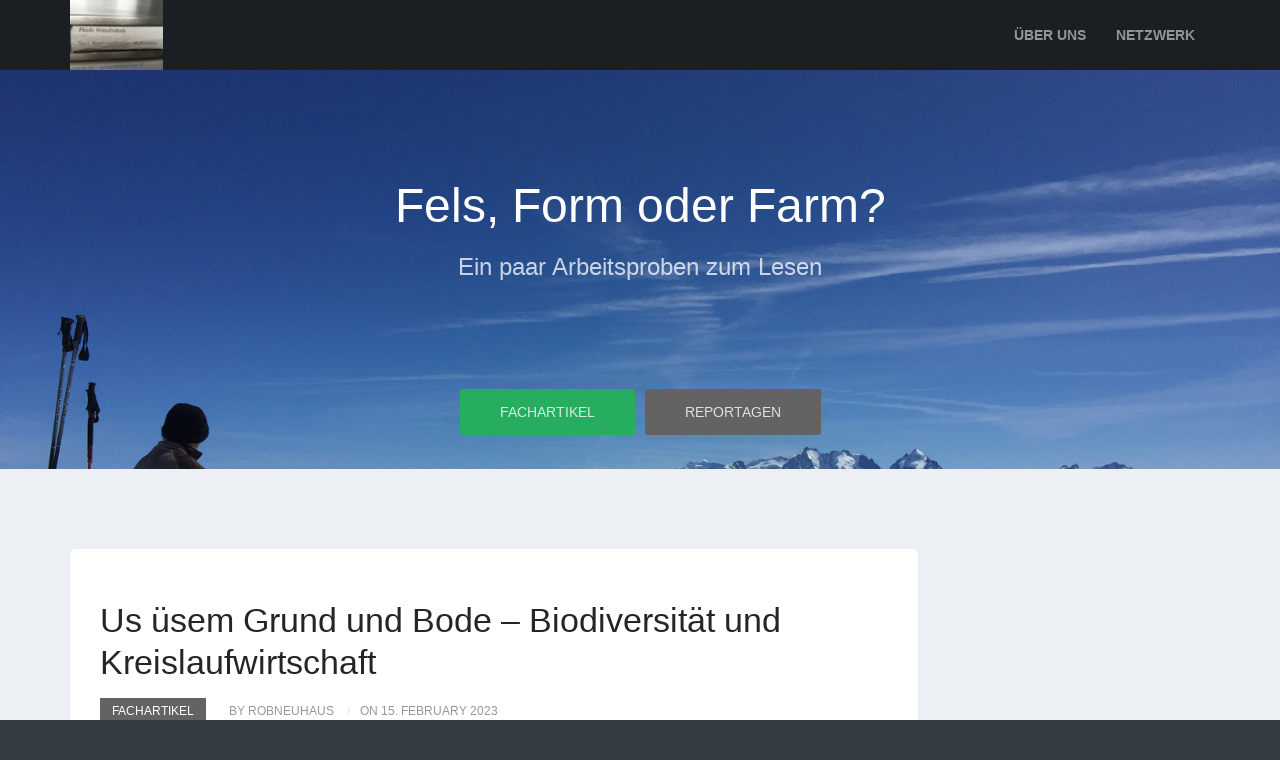

--- FILE ---
content_type: text/html; charset=UTF-8
request_url: http://robneuhaus.ch/us-uesem-grund-und-bode-vom-gras-zum-chaes/
body_size: 4585
content:
<!DOCTYPE html>
<html lang="de">
    <head>
        <meta charset="UTF-8" />
        <meta name="viewport" content="width=device-width, initial-scale=1.0" />
        <link rel="profile" href="http://gmpg.org/xfn/11" />
        <link rel="pingback" href="http://robneuhaus.ch/xmlrpc.php" />
        <title>Us üsem Grund und Bode &#8211; Biodiversität und Kreislaufwirtschaft &#8211; Rob Neuhaus Kommunikation</title>
<link rel='dns-prefetch' href='//s.w.org' />
<link rel="alternate" type="application/rss+xml" title="Rob Neuhaus Kommunikation &raquo; Feed" href="http://robneuhaus.ch/feed/" />
<link rel="alternate" type="application/rss+xml" title="Rob Neuhaus Kommunikation &raquo; Kommentar-Feed" href="http://robneuhaus.ch/comments/feed/" />
		<script type="text/javascript">
			window._wpemojiSettings = {"baseUrl":"https:\/\/s.w.org\/images\/core\/emoji\/12.0.0-1\/72x72\/","ext":".png","svgUrl":"https:\/\/s.w.org\/images\/core\/emoji\/12.0.0-1\/svg\/","svgExt":".svg","source":{"concatemoji":"http:\/\/robneuhaus.ch\/wp-includes\/js\/wp-emoji-release.min.js?ver=5.4.18"}};
			/*! This file is auto-generated */
			!function(e,a,t){var n,r,o,i=a.createElement("canvas"),p=i.getContext&&i.getContext("2d");function s(e,t){var a=String.fromCharCode;p.clearRect(0,0,i.width,i.height),p.fillText(a.apply(this,e),0,0);e=i.toDataURL();return p.clearRect(0,0,i.width,i.height),p.fillText(a.apply(this,t),0,0),e===i.toDataURL()}function c(e){var t=a.createElement("script");t.src=e,t.defer=t.type="text/javascript",a.getElementsByTagName("head")[0].appendChild(t)}for(o=Array("flag","emoji"),t.supports={everything:!0,everythingExceptFlag:!0},r=0;r<o.length;r++)t.supports[o[r]]=function(e){if(!p||!p.fillText)return!1;switch(p.textBaseline="top",p.font="600 32px Arial",e){case"flag":return s([127987,65039,8205,9895,65039],[127987,65039,8203,9895,65039])?!1:!s([55356,56826,55356,56819],[55356,56826,8203,55356,56819])&&!s([55356,57332,56128,56423,56128,56418,56128,56421,56128,56430,56128,56423,56128,56447],[55356,57332,8203,56128,56423,8203,56128,56418,8203,56128,56421,8203,56128,56430,8203,56128,56423,8203,56128,56447]);case"emoji":return!s([55357,56424,55356,57342,8205,55358,56605,8205,55357,56424,55356,57340],[55357,56424,55356,57342,8203,55358,56605,8203,55357,56424,55356,57340])}return!1}(o[r]),t.supports.everything=t.supports.everything&&t.supports[o[r]],"flag"!==o[r]&&(t.supports.everythingExceptFlag=t.supports.everythingExceptFlag&&t.supports[o[r]]);t.supports.everythingExceptFlag=t.supports.everythingExceptFlag&&!t.supports.flag,t.DOMReady=!1,t.readyCallback=function(){t.DOMReady=!0},t.supports.everything||(n=function(){t.readyCallback()},a.addEventListener?(a.addEventListener("DOMContentLoaded",n,!1),e.addEventListener("load",n,!1)):(e.attachEvent("onload",n),a.attachEvent("onreadystatechange",function(){"complete"===a.readyState&&t.readyCallback()})),(n=t.source||{}).concatemoji?c(n.concatemoji):n.wpemoji&&n.twemoji&&(c(n.twemoji),c(n.wpemoji)))}(window,document,window._wpemojiSettings);
		</script>
		<style type="text/css">
img.wp-smiley,
img.emoji {
	display: inline !important;
	border: none !important;
	box-shadow: none !important;
	height: 1em !important;
	width: 1em !important;
	margin: 0 .07em !important;
	vertical-align: -0.1em !important;
	background: none !important;
	padding: 0 !important;
}
</style>
	<link rel='stylesheet' id='mythemes-google-fonts-css'  href='https://fonts.googleapis.com/css?family=Oleo+Script+Swash+Caps%3A400%2C700&#038;subset=latin%2Ccyrillic-ext%2Clatin-ext%2Ccyrillic%2Cgreek-ext%2Cgreek%2Cvietnamese&#038;ver=5.4.18' type='text/css' media='all' />
<link rel='stylesheet' id='mythemes-icons-css'  href='http://robneuhaus.ch/wp-content/themes/cannyon/media/css/icons.css?ver=5.4.18' type='text/css' media='all' />
<link rel='stylesheet' id='mythemes-effects-css'  href='http://robneuhaus.ch/wp-content/themes/cannyon/media/_frontend/css/effects.css?ver=5.4.18' type='text/css' media='all' />
<link rel='stylesheet' id='mythemes-header-css'  href='http://robneuhaus.ch/wp-content/themes/cannyon/media/_frontend/css/header.css?ver=5.4.18' type='text/css' media='all' />
<link rel='stylesheet' id='mythemes-bootstrap-css'  href='http://robneuhaus.ch/wp-content/themes/cannyon/media/_frontend/css/bootstrap.min.css?ver=5.4.18' type='text/css' media='all' />
<link rel='stylesheet' id='mythemes-typography-css'  href='http://robneuhaus.ch/wp-content/themes/cannyon/media/_frontend/css/typography.css?ver=5.4.18' type='text/css' media='all' />
<link rel='stylesheet' id='mythemes-navigation-css'  href='http://robneuhaus.ch/wp-content/themes/cannyon/media/_frontend/css/navigation.css?ver=5.4.18' type='text/css' media='all' />
<link rel='stylesheet' id='mythemes-nav-css'  href='http://robneuhaus.ch/wp-content/themes/cannyon/media/_frontend/css/nav.css?ver=5.4.18' type='text/css' media='all' />
<link rel='stylesheet' id='mythemes-blog-css'  href='http://robneuhaus.ch/wp-content/themes/cannyon/media/_frontend/css/blog.css?ver=5.4.18' type='text/css' media='all' />
<link rel='stylesheet' id='mythemes-forms-css'  href='http://robneuhaus.ch/wp-content/themes/cannyon/media/_frontend/css/forms.css?ver=5.4.18' type='text/css' media='all' />
<link rel='stylesheet' id='mythemes-elements-css'  href='http://robneuhaus.ch/wp-content/themes/cannyon/media/_frontend/css/elements.css?ver=5.4.18' type='text/css' media='all' />
<link rel='stylesheet' id='mythemes-widgets-css'  href='http://robneuhaus.ch/wp-content/themes/cannyon/media/_frontend/css/widgets.css?ver=5.4.18' type='text/css' media='all' />
<link rel='stylesheet' id='mythemes-comments-css'  href='http://robneuhaus.ch/wp-content/themes/cannyon/media/_frontend/css/comments.css?ver=5.4.18' type='text/css' media='all' />
<link rel='stylesheet' id='mythemes-comments-typography-css'  href='http://robneuhaus.ch/wp-content/themes/cannyon/media/_frontend/css/comments-typography.css?ver=5.4.18' type='text/css' media='all' />
<link rel='stylesheet' id='mythemes-footer-css'  href='http://robneuhaus.ch/wp-content/themes/cannyon/media/_frontend/css/footer.css?ver=5.4.18' type='text/css' media='all' />
<link rel='stylesheet' id='mythemes-pretty-photo-css'  href='http://robneuhaus.ch/wp-content/themes/cannyon/media/_frontend/css/prettyPhoto.css?ver=5.4.18' type='text/css' media='all' />
<link rel='stylesheet' id='mythemes-plugins-css'  href='http://robneuhaus.ch/wp-content/themes/cannyon/media/_frontend/css/plugins.css?ver=5.4.18' type='text/css' media='all' />
<link rel='stylesheet' id='mythemes-style-css'  href='http://robneuhaus.ch/wp-content/themes/cannyon/style.css?ver=5.4.18' type='text/css' media='all' />
<link rel='stylesheet' id='wp-block-library-css'  href='http://robneuhaus.ch/wp-includes/css/dist/block-library/style.min.css?ver=5.4.18' type='text/css' media='all' />
<script type='text/javascript' src='http://robneuhaus.ch/wp-includes/js/jquery/jquery.js?ver=1.12.4-wp'></script>
<script type='text/javascript' src='http://robneuhaus.ch/wp-includes/js/jquery/jquery-migrate.min.js?ver=1.4.1'></script>
<link rel='https://api.w.org/' href='http://robneuhaus.ch/wp-json/' />
<link rel="EditURI" type="application/rsd+xml" title="RSD" href="http://robneuhaus.ch/xmlrpc.php?rsd" />
<link rel="wlwmanifest" type="application/wlwmanifest+xml" href="http://robneuhaus.ch/wp-includes/wlwmanifest.xml" /> 
<link rel='prev' title='Landtechnik: Effizienz dank Technologie' href='http://robneuhaus.ch/landtechnik-effizienz-dank-technologie/' />
<meta name="generator" content="WordPress 5.4.18" />
<link rel="canonical" href="http://robneuhaus.ch/us-uesem-grund-und-bode-vom-gras-zum-chaes/" />
<link rel='shortlink' href='http://robneuhaus.ch/?p=187' />
<link rel="alternate" type="application/json+oembed" href="http://robneuhaus.ch/wp-json/oembed/1.0/embed?url=http%3A%2F%2Frobneuhaus.ch%2Fus-uesem-grund-und-bode-vom-gras-zum-chaes%2F" />
<link rel="alternate" type="text/xml+oembed" href="http://robneuhaus.ch/wp-json/oembed/1.0/embed?url=http%3A%2F%2Frobneuhaus.ch%2Fus-uesem-grund-und-bode-vom-gras-zum-chaes%2F&#038;format=xml" />
<!--[if IE]>
<link rel="stylesheet" type="text/css" href="http://robneuhaus.ch/wp-content/themes/cannyon/media/_frontend/css/ie.css" />
<![endif]-->

<!--[if lt IE 9]>
  <script src="http://robneuhaus.ch/wp-content/themes/cannyon/media/_frontend/js/html5shiv.min.js"></script>
  <script src="http://robneuhaus.ch/wp-content/themes/cannyon/media/_frontend/js/respond.min.js"></script>
<![endif]-->
<style type="text/css">

    /* HEADER */
    body{
        background-color: #343b43;
    }

    /* BACKGROUND IMAGE */
    body > div.content{

        }

    /* BREADCRUMBS */
    div.mythemes-page-header{
        padding-top: 60px;
        padding-bottom: 60px;
    }

</style>

<style type="text/css" id="mythemes-custom-style-background">

    /* BACKGROUND COLOR */
    body > div.content{
        background-color: #eceff4;
    }

</style>

<style type="text/css" id="mythemes-custom-css">

    
</style><style type="text/css">.recentcomments a{display:inline !important;padding:0 !important;margin:0 !important;}</style><link rel="icon" href="http://robneuhaus.ch/wp-content/uploads/2015/10/cropped-DSCF3896-1-32x32.jpg" sizes="32x32" />
<link rel="icon" href="http://robneuhaus.ch/wp-content/uploads/2015/10/cropped-DSCF3896-1-192x192.jpg" sizes="192x192" />
<link rel="apple-touch-icon" href="http://robneuhaus.ch/wp-content/uploads/2015/10/cropped-DSCF3896-1-180x180.jpg" />
<meta name="msapplication-TileImage" content="http://robneuhaus.ch/wp-content/uploads/2015/10/cropped-DSCF3896-1-270x270.jpg" />
    </head>
    <body class="post-template-default single single-post postid-187 single-format-standard">
        
        <header>

            <div class="mythemes-topper">
                <div class="container">

                    <div class="row">
                        <div class="mythemes-header-antet" >

                            
                            <!-- COLLAPSE BUTTON -->
                            <button type="button" class="btn-collapse"><i class="icon-plus-2"></i></button>

                            <!-- LOGO / TITLE / DESCRIPTION -->
                            <div class="overflow-wrapper"><div class="valign-cell-wrapper left"><div class="valign-cell"><a class="mythemes-logo " href="http://robneuhaus.ch/" title="Rob Neuhaus Kommunikation - Text – Kommunikation – Multimedia"><img src="http://robneuhaus.ch/wp-content/uploads/2016/01/IMG_1016.jpg" title="Rob Neuhaus Kommunikation - Text – Kommunikation – Multimedia"/></a></div></div></div>                        </div>

                        <div class="mythemes-header-menu">
                            <!-- TOPPER MENU -->
                            <nav class="mythemes-nav-inline base-nav header-nav nav-collapse">

                                <div class="nav-pre-wrapper">
                                    <button type="button" class="btn-collapse"><i class="icon-cancel-2"></i></button>

                                    <div class="nav-wrapper"><ul class="mythemes-menu"><li class="menu-item "><a href="http://robneuhaus.ch/ueber-mich/" title="Über uns">Über uns</a></li><li class="menu-item "><a href="http://robneuhaus.ch/netzwerk/" title="Netzwerk">Netzwerk</a></li></ul></div>                                </div>
                                <div class="visible-nav"></div>
                            </nav>
                            <div class="dark-mask"></div>
                        </div>

                    </div>

                </div>
            </div>

            
<div class="mythemes-header mythemes-bkg-image overflow-wrapper on-single-posts" style="height: 399px;">
    <div class="valign-cell-wrapper" style="background: rgba( 255,255,255, 0 );">

        <!-- VERTICAL ALIGN CENTER -->
        <div class="valign-cell">
            
                <div class="row">
                    <div class="col-lg-12">
                        <a class="header-title " href="http://robneuhaus.ch/" title="Fels, Form oder Farm? - Ein paar Arbeitsproben zum Lesen">Fels, Form oder Farm?</a><a class="header-description " href="http://robneuhaus.ch/" title="Fels, Form oder Farm? - Ein paar Arbeitsproben zum Lesen">Ein paar Arbeitsproben zum Lesen</a>                    </div>
                </div>
                
        </div>
    </div>

    <div class="valign-bottom-cell-wrapper header-button-wrapper">
        <div class="valign-cell">
        <a href="http://robneuhaus.ch/category/fachartikel" class="btn first-btn header-button " title="first button link description...">Fachartikel</a><a href="http://robneuhaus.ch/category/reportagen/" class="btn second-btn header-button " title="">Reportagen</a>        </div>
    </div>
</div>
        </header>
    <div class="content">
        <div class="container">
            <div class="row">

                            <!-- CONTENT -->
                <section class="col-sm-8 col-md-9 col-lg-9">

                                            <article class="post-187 post type-post status-publish format-standard hentry category-fachartikel">

                                <!-- TITLE -->
                                <h1 class="post-title">Us üsem Grund und Bode &#8211; Biodiversität und Kreislaufwirtschaft</h1>
                          
                                <!-- TOP META : AUTHOR / TIME / COMMENTS -->
                                        <div class="mythemes-top-meta meta ">

            <!-- GET FIRST 2 CATEGORIES -->
            <ul class="post-categories">
	<li><a href="http://robneuhaus.ch/category/fachartikel/" rel="category tag">Fachartikel</a></li></ul>
            <!-- AUTHOR -->
                        <a class="author" href="http://robneuhaus.ch/author/robneuhaus/" title="Writed by RobNeuhaus">by RobNeuhaus</a>

            <!-- DATE -->
                        <time datetime="2023-02-15">on 15. February 2023</time>

            <!-- COMMENTS -->
                    </div>

                                
                                <!-- CONTENT -->
                                
<p>TV-Sendung zum Thema klimaschondende Landwirtschaft &#8211; Produktionsleitung: Rob Neuhaus<br>Tele D, 15. August 2023</p>



<p><a href="https://www.tele-d.ch/onlinesendungen.html?id=2216" target="_blank" rel="noreferrer noopener">Hier gehts zur Sendung</a></p>



<figure class="wp-block-image size-large"><a href="https://www.tele-d.ch/onlinesendungen.html?id=2216" target="_blank" rel="noopener noreferrer"><img src="http://robneuhaus.ch/wp-content/uploads/2023/11/Bildschirmfoto-2023-11-14-um-12.15.19-1024x563.png" alt="" class="wp-image-202" srcset="http://robneuhaus.ch/wp-content/uploads/2023/11/Bildschirmfoto-2023-11-14-um-12.15.19-1024x563.png 1024w, http://robneuhaus.ch/wp-content/uploads/2023/11/Bildschirmfoto-2023-11-14-um-12.15.19-300x165.png 300w, http://robneuhaus.ch/wp-content/uploads/2023/11/Bildschirmfoto-2023-11-14-um-12.15.19-768x422.png 768w, http://robneuhaus.ch/wp-content/uploads/2023/11/Bildschirmfoto-2023-11-14-um-12.15.19-1536x844.png 1536w, http://robneuhaus.ch/wp-content/uploads/2023/11/Bildschirmfoto-2023-11-14-um-12.15.19-2048x1126.png 2048w" sizes="(max-width: 1024px) 100vw, 1024px" /></a></figure>

                                <div class="clearfix"></div>

                            </article>

                            
                            
                            <!-- COMMENTS -->
                            
                
                </section>

            <aside class="col-sm-4 col-md-3 col-lg-3 mythemes-sidebar sidebar-to-right"></aside>            
            </div>
        </div>
    </div>

        <footer>
            
            <div class="mythemes-dark-mask">
                <div class="container mythemes-social">
                    <div class="row">
                                                <div class="col-lg-12">
                            <a href="http://vimeo.com/#" class="icon-vimeo " target="_blank"></a><a href="http://twitter.com/#" class="icon-twitter " target="_blank"></a><a href="http://behance.com/#" class="icon-behance " target="_blank"></a><a href="http://flickr.com/#" class="icon-flickr " target="_blank"></a><a href="http://facebook.com/#" class="icon-facebook " target="_blank"></a><a href="http://pinterest.com/#" class="icon-pinterest " target="_blank"></a><a href="http://robneuhaus.ch/feed/" class="icon-rss " target="_blank"></a>                        </div>
                    </div>
                </div>

                <div class="mythemes-copyright">
                    <div class="container">
                        <div class="row">
                            <div class="col-lg-12">
                                <p>
                                    <span class="copyright">Copyright &copy; 2026 Rob Neuhaus Kommunikation. Powered by <a href="http://wordpress.org/">WordPress</a>.</span>
                                    <span>Designed by <a href="http://mythem.es/" target="_blank" title="myThem.es" class="mythemes">myThem.es</a>.</span>
                                </p>
                            </div>
                        </div>
                    </div>
                </div>
            </div>

        </footer>

        <div class="mythemes-header-image"><img src="http://robneuhaus.ch/wp-content/uploads/2020/01/Bernina.jpg"/></div>
        <script type='text/javascript' src='http://robneuhaus.ch/wp-content/themes/cannyon/media/_frontend/js/bootstrap.min.js'></script>
<script type='text/javascript' src='http://robneuhaus.ch/wp-content/themes/cannyon/media/_frontend/js/jquery.mousewheel.js'></script>
<script type='text/javascript' src='http://robneuhaus.ch/wp-content/themes/cannyon/media/_frontend/js/jquery.jscrollpane.min.js'></script>
<script type='text/javascript' src='http://robneuhaus.ch/wp-includes/js/imagesloaded.min.js?ver=3.2.0'></script>
<script type='text/javascript' src='http://robneuhaus.ch/wp-includes/js/masonry.min.js?ver=3.3.2'></script>
<script type='text/javascript' src='http://robneuhaus.ch/wp-content/themes/cannyon/media/_frontend/js/functions.js'></script>
<script type='text/javascript' src='http://robneuhaus.ch/wp-content/themes/cannyon/media/_frontend/js/jquery.prettyPhoto.js'></script>
<script type='text/javascript' src='http://robneuhaus.ch/wp-content/themes/cannyon/media/_frontend/js/jquery.prettyPhoto.settings.js'></script>
<script type='text/javascript' src='http://robneuhaus.ch/wp-includes/js/wp-embed.min.js?ver=5.4.18'></script>

    </body>
</html>

--- FILE ---
content_type: text/css
request_url: http://robneuhaus.ch/wp-content/themes/cannyon/media/css/icons.css?ver=5.4.18
body_size: 19536
content:
@font-face {
  font-family: 'fontello';
  src: url('../fonts/fontello.eot?98832152');
  src: url('../fonts/fontello.eot?98832152#iefix') format('embedded-opentype'),
       url('../fonts/fontello.woff?98832152') format('woff'),
       url('../fonts/fontello.ttf?98832152') format('truetype'),
       url('../fonts/fontello.svg?98832152#fontello') format('svg');
  font-weight: normal;
  font-style: normal;
}

[class^="icon-"]:before,
[class*="icon-"]:before{
  font-family: "fontello";
  font-style: normal;
  font-weight: normal;
  speak: none;
 
  display: inline-block;
  text-decoration: inherit;
  text-align: center;
  font-variant: normal;
  text-transform: none;
}
 
.icon-null:before{ content: ' '; }

.icon-emo-happy:before { content: '\e81e'; } /* '' */
.icon-odnoklassniki-rect-1:before { content: '\f002'; } /* '' */
.icon-emo-wink2:before { content: '\e822'; } /* '' */
.icon-emo-unhappy:before { content: '\e823'; } /* '' */
.icon-emo-sleep:before { content: '\e824'; } /* '' */
.icon-emo-thumbsup:before { content: '\e825'; } /* '' */
.icon-emo-devil:before { content: '\e826'; } /* '' */
.icon-emo-surprised:before { content: '\e827'; } /* '' */
.icon-emo-tongue:before { content: '\e828'; } /* '' */
.icon-emo-coffee:before { content: '\e829'; } /* '' */
.icon-emo-sunglasses:before { content: '\e82a'; } /* '' */
.icon-emo-displeased:before { content: '\e82b'; } /* '' */
.icon-emo-beer:before { content: '\e82c'; } /* '' */
.icon-emo-grin:before { content: '\e82d'; } /* '' */
.icon-emo-angry:before { content: '\e82e'; } /* '' */
.icon-emo-saint:before { content: '\e82f'; } /* '' */
.icon-emo-cry:before { content: '\e830'; } /* '' */
.icon-emo-shoot:before { content: '\e831'; } /* '' */
.icon-emo-squint:before { content: '\e832'; } /* '' */
.icon-emo-laugh:before { content: '\e821'; } /* '' */
.icon-spin1:before { content: '\e833'; } /* '' */
.icon-spin2:before { content: '\e834'; } /* '' */
.icon-spin3:before { content: '\e835'; } /* '' */
.icon-spin4:before { content: '\e836'; } /* '' */
.icon-spin5:before { content: '\e837'; } /* '' */
.icon-spin6:before { content: '\e838'; } /* '' */
.icon-firefox:before { content: '\e839'; } /* '' */
.icon-chrome:before { content: '\e83a'; } /* '' */
.icon-opera:before { content: '\e83b'; } /* '' */
.icon-ie:before { content: '\e83c'; } /* '' */
.icon-crown:before { content: '\e83d'; } /* '' */
.icon-crown-plus:before { content: '\e83e'; } /* '' */
.icon-crown-minus:before { content: '\e83f'; } /* '' */
.icon-marquee:before { content: '\e81f'; } /* '' */
.icon-glass:before { content: '\e840'; } /* '' */
.icon-music:before { content: '\e841'; } /* '' */
.icon-search:before { content: '\e842'; } /* '' */
.icon-mail:before { content: '\e843'; } /* '' */
.icon-mail-alt:before { content: '\e844'; } /* '' */
.icon-heart-1:before { content: '\e845'; } /* '' */
.icon-heart-empty:before { content: '\e846'; } /* '' */
.icon-star:before { content: '\e847'; } /* '' */
.icon-star-empty:before { content: '\e848'; } /* '' */
.icon-star-half:before { content: '\e849'; } /* '' */
.icon-star-half-alt:before { content: '\e84a'; } /* '' */
.icon-user:before { content: '\e84b'; } /* '' */
.icon-users:before { content: '\e84c'; } /* '' */
.icon-male:before { content: '\e84d'; } /* '' */
.icon-female:before { content: '\e84e'; } /* '' */
.icon-video:before { content: '\e84f'; } /* '' */
.icon-videocam:before { content: '\e850'; } /* '' */
.icon-picture:before { content: '\e851'; } /* '' */
.icon-camera:before { content: '\e852'; } /* '' */
.icon-camera-alt:before { content: '\e853'; } /* '' */
.icon-th-large:before { content: '\e854'; } /* '' */
.icon-th:before { content: '\e855'; } /* '' */
.icon-th-list:before { content: '\e856'; } /* '' */
.icon-ok:before { content: '\e857'; } /* '' */
.icon-ok-circled:before { content: '\e858'; } /* '' */
.icon-ok-circled2:before { content: '\e859'; } /* '' */
.icon-ok-squared:before { content: '\e85a'; } /* '' */
.icon-cancel:before { content: '\e85b'; } /* '' */
.icon-cancel-circled:before { content: '\e85c'; } /* '' */
.icon-cancel-circled2:before { content: '\e85d'; } /* '' */
.icon-plus:before { content: '\e85e'; } /* '' */
.icon-plus-circled:before { content: '\e85f'; } /* '' */
.icon-plus-squared:before { content: '\e860'; } /* '' */
.icon-plus-squared-alt:before { content: '\e861'; } /* '' */
.icon-minus:before { content: '\e862'; } /* '' */
.icon-minus-circled:before { content: '\e863'; } /* '' */
.icon-minus-squared:before { content: '\e864'; } /* '' */
.icon-minus-squared-alt:before { content: '\e865'; } /* '' */
.icon-help:before { content: '\e866'; } /* '' */
.icon-help-circled:before { content: '\e867'; } /* '' */
.icon-info-circled:before { content: '\e868'; } /* '' */
.icon-info:before { content: '\e869'; } /* '' */
.icon-home:before { content: '\e86a'; } /* '' */
.icon-link:before { content: '\e86b'; } /* '' */
.icon-unlink:before { content: '\e86c'; } /* '' */
.icon-link-ext:before { content: '\e86d'; } /* '' */
.icon-link-ext-alt:before { content: '\e86e'; } /* '' */
.icon-attach:before { content: '\e86f'; } /* '' */
.icon-lock:before { content: '\e870'; } /* '' */
.icon-lock-open:before { content: '\e871'; } /* '' */
.icon-lock-open-alt:before { content: '\e872'; } /* '' */
.icon-pin:before { content: '\e873'; } /* '' */
.icon-eye:before { content: '\e874'; } /* '' */
.icon-eye-off:before { content: '\e875'; } /* '' */
.icon-tag:before { content: '\e876'; } /* '' */
.icon-tags:before { content: '\e877'; } /* '' */
.icon-bookmark:before { content: '\e878'; } /* '' */
.icon-bookmark-empty:before { content: '\e879'; } /* '' */
.icon-flag:before { content: '\e87a'; } /* '' */
.icon-flag-empty:before { content: '\e87b'; } /* '' */
.icon-flag-checkered:before { content: '\e87c'; } /* '' */
.icon-thumbs-up:before { content: '\e87d'; } /* '' */
.icon-thumbs-down:before { content: '\e87e'; } /* '' */
.icon-thumbs-up-alt:before { content: '\e87f'; } /* '' */
.icon-thumbs-down-alt:before { content: '\e880'; } /* '' */
.icon-download:before { content: '\e881'; } /* '' */
.icon-upload:before { content: '\e882'; } /* '' */
.icon-download-cloud:before { content: '\e883'; } /* '' */
.icon-upload-cloud:before { content: '\e884'; } /* '' */
.icon-reply:before { content: '\e885'; } /* '' */
.icon-reply-all:before { content: '\e886'; } /* '' */
.icon-forward:before { content: '\e887'; } /* '' */
.icon-quote-left:before { content: '\e888'; } /* '' */
.icon-quote-right:before { content: '\e889'; } /* '' */
.icon-code:before { content: '\e88a'; } /* '' */
.icon-export:before { content: '\e88b'; } /* '' */
.icon-export-alt:before { content: '\e88c'; } /* '' */
.icon-pencil:before { content: '\e88d'; } /* '' */
.icon-pencil-squared:before { content: '\e88e'; } /* '' */
.icon-edit:before { content: '\e88f'; } /* '' */
.icon-print:before { content: '\e890'; } /* '' */
.icon-retweet:before { content: '\e891'; } /* '' */
.icon-keyboard:before { content: '\e892'; } /* '' */
.icon-gamepad:before { content: '\e893'; } /* '' */
.icon-comment:before { content: '\e895'; } /* '' */
.icon-chat:before { content: '\e894'; } /* '' */
.icon-comment-empty:before { content: '\e896'; } /* '' */
.icon-chat-empty:before { content: '\e897'; } /* '' */
.icon-bell:before { content: '\e898'; } /* '' */
.icon-bell-alt:before { content: '\e899'; } /* '' */
.icon-attention-alt:before { content: '\e89a'; } /* '' */
.icon-attention:before { content: '\e89b'; } /* '' */
.icon-attention-circled:before { content: '\e89c'; } /* '' */
.icon-location:before { content: '\e89d'; } /* '' */
.icon-direction:before { content: '\e89e'; } /* '' */
.icon-compass:before { content: '\e89f'; } /* '' */
.icon-trash:before { content: '\e8a0'; } /* '' */
.icon-doc:before { content: '\e8a1'; } /* '' */
.icon-docs:before { content: '\e8a2'; } /* '' */
.icon-doc-text:before { content: '\e8a3'; } /* '' */
.icon-doc-inv:before { content: '\e8a4'; } /* '' */
.icon-doc-text-inv:before { content: '\e8a5'; } /* '' */
.icon-folder:before { content: '\e8a6'; } /* '' */
.icon-folder-open:before { content: '\e8a7'; } /* '' */
.icon-folder-empty:before { content: '\e8a8'; } /* '' */
.icon-folder-open-empty:before { content: '\e8a9'; } /* '' */
.icon-box:before { content: '\e8aa'; } /* '' */
.icon-rss-1:before { content: '\e8ab'; } /* '' */
.icon-rss-squared:before { content: '\e8ac'; } /* '' */
.icon-phone:before { content: '\e8ad'; } /* '' */
.icon-phone-squared:before { content: '\e8ae'; } /* '' */
.icon-menu:before { content: '\e8af'; } /* '' */
.icon-cog:before { content: '\e8b0'; } /* '' */
.icon-cog-alt:before { content: '\e8b1'; } /* '' */
.icon-wrench:before { content: '\e8b2'; } /* '' */
.icon-basket:before { content: '\e8b3'; } /* '' */
.icon-calendar:before { content: '\e8b4'; } /* '' */
.icon-calendar-empty:before { content: '\e8b5'; } /* '' */
.icon-login:before { content: '\e8b6'; } /* '' */
.icon-logout:before { content: '\e8b7'; } /* '' */
.icon-mic:before { content: '\e8b8'; } /* '' */
.icon-mute:before { content: '\e8b9'; } /* '' */
.icon-volume-off:before { content: '\e8ba'; } /* '' */
.icon-volume-down:before { content: '\e8bb'; } /* '' */
.icon-volume-up:before { content: '\e8bc'; } /* '' */
.icon-headphones:before { content: '\e8bd'; } /* '' */
.icon-clock:before { content: '\e8be'; } /* '' */
.icon-lightbulb:before { content: '\e8bf'; } /* '' */
.icon-block:before { content: '\e8c0'; } /* '' */
.icon-resize-full:before { content: '\e8c1'; } /* '' */
.icon-resize-full-alt:before { content: '\e8c2'; } /* '' */
.icon-resize-small:before { content: '\e8c3'; } /* '' */
.icon-resize-vertical:before { content: '\e8c4'; } /* '' */
.icon-resize-horizontal:before { content: '\e8c5'; } /* '' */
.icon-move:before { content: '\e8c6'; } /* '' */
.icon-zoom-in:before { content: '\e8c7'; } /* '' */
.icon-zoom-out:before { content: '\e8c8'; } /* '' */
.icon-down-circled2:before { content: '\e8c9'; } /* '' */
.icon-up-circled2:before { content: '\e8ca'; } /* '' */
.icon-left-circled2:before { content: '\e8cb'; } /* '' */
.icon-right-circled2:before { content: '\e8cc'; } /* '' */
.icon-down-dir:before { content: '\e8cd'; } /* '' */
.icon-up-dir:before { content: '\e8cf'; } /* '' */
.icon-left-dir:before { content: '\e8ce'; } /* '' */
.icon-right-dir:before { content: '\e8d0'; } /* '' */
.icon-down-open:before { content: '\e8d1'; } /* '' */
.icon-left-open:before { content: '\e8d2'; } /* '' */
.icon-right-open:before { content: '\e8d3'; } /* '' */
.icon-up-open:before { content: '\e8d5'; } /* '' */
.icon-angle-left:before { content: '\e8d4'; } /* '' */
.icon-angle-right:before { content: '\e8d6'; } /* '' */
.icon-angle-up:before { content: '\e8d7'; } /* '' */
.icon-angle-down:before { content: '\e8d8'; } /* '' */
.icon-angle-circled-left:before { content: '\e8d9'; } /* '' */
.icon-angle-circled-right:before { content: '\e8da'; } /* '' */
.icon-angle-circled-up:before { content: '\e8db'; } /* '' */
.icon-angle-circled-down:before { content: '\e8dc'; } /* '' */
.icon-angle-double-left:before { content: '\e8dd'; } /* '' */
.icon-angle-double-right:before { content: '\e8de'; } /* '' */
.icon-angle-double-up:before { content: '\e8df'; } /* '' */
.icon-angle-double-down:before { content: '\e8e0'; } /* '' */
.icon-down:before { content: '\e8e1'; } /* '' */
.icon-left:before { content: '\e8e2'; } /* '' */
.icon-right:before { content: '\e8e3'; } /* '' */
.icon-up:before { content: '\e8e4'; } /* '' */
.icon-down-big:before { content: '\e8e5'; } /* '' */
.icon-left-big:before { content: '\e8e6'; } /* '' */
.icon-right-big:before { content: '\e8e7'; } /* '' */
.icon-up-big:before { content: '\e8e8'; } /* '' */
.icon-right-hand:before { content: '\e8e9'; } /* '' */
.icon-emo-wink:before { content: '\e820'; } /* '' */
.icon-up-hand:before { content: '\e8eb'; } /* '' */
.icon-down-hand:before { content: '\e8ec'; } /* '' */
.icon-left-circled:before { content: '\e8ed'; } /* '' */
.icon-right-circled:before { content: '\e8ee'; } /* '' */
.icon-up-circled:before { content: '\e8ef'; } /* '' */
.icon-down-circled:before { content: '\e8f0'; } /* '' */
.icon-cw:before { content: '\e8f1'; } /* '' */
.icon-ccw:before { content: '\e8f2'; } /* '' */
.icon-arrows-cw:before { content: '\e8f3'; } /* '' */
.icon-level-up:before { content: '\e8f4'; } /* '' */
.icon-level-down:before { content: '\e8f5'; } /* '' */
.icon-shuffle:before { content: '\e8f6'; } /* '' */
.icon-exchange:before { content: '\e8f7'; } /* '' */
.icon-expand:before { content: '\e8f8'; } /* '' */
.icon-collapse:before { content: '\e8f9'; } /* '' */
.icon-expand-right:before { content: '\e8fa'; } /* '' */
.icon-collapse-left:before { content: '\e8fb'; } /* '' */
.icon-play:before { content: '\e8fc'; } /* '' */
.icon-play-circled:before { content: '\e8fd'; } /* '' */
.icon-play-circled2:before { content: '\e8fe'; } /* '' */
.icon-stop:before { content: '\e8ff'; } /* '' */
.icon-pause:before { content: '\e900'; } /* '' */
.icon-to-end:before { content: '\e901'; } /* '' */
.icon-to-end-alt:before { content: '\e902'; } /* '' */
.icon-to-start:before { content: '\e903'; } /* '' */
.icon-to-start-alt:before { content: '\e904'; } /* '' */
.icon-fast-fw:before { content: '\e905'; } /* '' */
.icon-fast-bw:before { content: '\e906'; } /* '' */
.icon-eject:before { content: '\e907'; } /* '' */
.icon-target:before { content: '\e908'; } /* '' */
.icon-signal:before { content: '\e909'; } /* '' */
.icon-award:before { content: '\e90a'; } /* '' */
.icon-desktop:before { content: '\e90b'; } /* '' */
.icon-laptop:before { content: '\e90c'; } /* '' */
.icon-tablet:before { content: '\e90d'; } /* '' */
.icon-mobile:before { content: '\e90e'; } /* '' */
.icon-inbox:before { content: '\e90f'; } /* '' */
.icon-globe:before { content: '\e910'; } /* '' */
.icon-sun:before { content: '\e911'; } /* '' */
.icon-cloud:before { content: '\e912'; } /* '' */
.icon-flash:before { content: '\e913'; } /* '' */
.icon-moon:before { content: '\e914'; } /* '' */
.icon-umbrella:before { content: '\e915'; } /* '' */
.icon-flight:before { content: '\e916'; } /* '' */
.icon-fighter-jet:before { content: '\e917'; } /* '' */
.icon-leaf:before { content: '\e918'; } /* '' */
.icon-font:before { content: '\e919'; } /* '' */
.icon-bold:before { content: '\e91a'; } /* '' */
.icon-italic:before { content: '\e91b'; } /* '' */
.icon-text-height:before { content: '\e91c'; } /* '' */
.icon-text-width:before { content: '\e91e'; } /* '' */
.icon-align-left:before { content: '\e91d'; } /* '' */
.icon-align-center:before { content: '\e91f'; } /* '' */
.icon-align-right:before { content: '\e920'; } /* '' */
.icon-align-justify:before { content: '\e921'; } /* '' */
.icon-list:before { content: '\e922'; } /* '' */
.icon-indent-left:before { content: '\e923'; } /* '' */
.icon-indent-right:before { content: '\e924'; } /* '' */
.icon-list-bullet:before { content: '\e925'; } /* '' */
.icon-list-numbered:before { content: '\e926'; } /* '' */
.icon-strike:before { content: '\e927'; } /* '' */
.icon-underline:before { content: '\e928'; } /* '' */
.icon-superscript:before { content: '\e929'; } /* '' */
.icon-subscript:before { content: '\e92a'; } /* '' */
.icon-table:before { content: '\e92b'; } /* '' */
.icon-columns:before { content: '\e92c'; } /* '' */
.icon-crop:before { content: '\e92d'; } /* '' */
.icon-scissors:before { content: '\e92e'; } /* '' */
.icon-paste:before { content: '\e92f'; } /* '' */
.icon-briefcase:before { content: '\e930'; } /* '' */
.icon-suitcase:before { content: '\e931'; } /* '' */
.icon-ellipsis:before { content: '\e932'; } /* '' */
.icon-ellipsis-vert:before { content: '\e933'; } /* '' */
.icon-off:before { content: '\e934'; } /* '' */
.icon-road:before { content: '\e935'; } /* '' */
.icon-list-alt:before { content: '\e936'; } /* '' */
.icon-qrcode:before { content: '\e937'; } /* '' */
.icon-barcode:before { content: '\e938'; } /* '' */
.icon-book:before { content: '\e939'; } /* '' */
.icon-ajust:before { content: '\e93a'; } /* '' */
.icon-tint:before { content: '\e93b'; } /* '' */
.icon-check:before { content: '\e93c'; } /* '' */
.icon-check-empty:before { content: '\e93d'; } /* '' */
.icon-circle:before { content: '\e93e'; } /* '' */
.icon-circle-empty:before { content: '\e93f'; } /* '' */
.icon-dot-circled:before { content: '\e940'; } /* '' */
.icon-asterisk:before { content: '\e941'; } /* '' */
.icon-gift:before { content: '\e942'; } /* '' */
.icon-fire:before { content: '\e943'; } /* '' */
.icon-magnet:before { content: '\e944'; } /* '' */
.icon-chart-bar:before { content: '\e945'; } /* '' */
.icon-ticket:before { content: '\e946'; } /* '' */
.icon-credit-card:before { content: '\e947'; } /* '' */
.icon-floppy:before { content: '\e948'; } /* '' */
.icon-megaphone:before { content: '\e949'; } /* '' */
.icon-hdd:before { content: '\e94a'; } /* '' */
.icon-key:before { content: '\e94b'; } /* '' */
.icon-fork:before { content: '\e94c'; } /* '' */
.icon-rocket:before { content: '\e94d'; } /* '' */
.icon-bug:before { content: '\e94e'; } /* '' */
.icon-certificate:before { content: '\e94f'; } /* '' */
.icon-tasks:before { content: '\e950'; } /* '' */
.icon-filter:before { content: '\e951'; } /* '' */
.icon-beaker:before { content: '\e952'; } /* '' */
.icon-magic:before { content: '\e953'; } /* '' */
.icon-truck:before { content: '\e954'; } /* '' */
.icon-money:before { content: '\e955'; } /* '' */
.icon-euro:before { content: '\e956'; } /* '' */
.icon-pound:before { content: '\e957'; } /* '' */
.icon-dollar:before { content: '\e958'; } /* '' */
.icon-rupee:before { content: '\e959'; } /* '' */
.icon-yen:before { content: '\e95a'; } /* '' */
.icon-rouble:before { content: '\e95b'; } /* '' */
.icon-try:before { content: '\e95c'; } /* '' */
.icon-won:before { content: '\e95d'; } /* '' */
.icon-bitcoin:before { content: '\e95e'; } /* '' */
.icon-sort:before { content: '\e95f'; } /* '' */
.icon-sort-down:before { content: '\e960'; } /* '' */
.icon-sort-up:before { content: '\e961'; } /* '' */
.icon-sort-alt-up:before { content: '\e962'; } /* '' */
.icon-sort-alt-down:before { content: '\e963'; } /* '' */
.icon-sort-name-up:before { content: '\e964'; } /* '' */
.icon-sort-name-down:before { content: '\e966'; } /* '' */
.icon-sort-number-up:before { content: '\e965'; } /* '' */
.icon-sort-number-down:before { content: '\e967'; } /* '' */
.icon-hammer:before { content: '\e968'; } /* '' */
.icon-gauge:before { content: '\e969'; } /* '' */
.icon-sitemap:before { content: '\e96a'; } /* '' */
.icon-spinner:before { content: '\e96b'; } /* '' */
.icon-coffee:before { content: '\e96c'; } /* '' */
.icon-food:before { content: '\e96d'; } /* '' */
.icon-beer:before { content: '\e96e'; } /* '' */
.icon-user-md:before { content: '\e96f'; } /* '' */
.icon-stethoscope:before { content: '\e971'; } /* '' */
.icon-ambulance:before { content: '\e970'; } /* '' */
.icon-medkit:before { content: '\e972'; } /* '' */
.icon-h-sigh:before { content: '\e973'; } /* '' */
.icon-hospital:before { content: '\e974'; } /* '' */
.icon-building:before { content: '\e975'; } /* '' */
.icon-smile:before { content: '\e976'; } /* '' */
.icon-frown:before { content: '\e977'; } /* '' */
.icon-meh:before { content: '\e978'; } /* '' */
.icon-anchor:before { content: '\e979'; } /* '' */
.icon-terminal:before { content: '\e97a'; } /* '' */
.icon-eraser:before { content: '\e97b'; } /* '' */
.icon-puzzle:before { content: '\e97c'; } /* '' */
.icon-shield:before { content: '\e97d'; } /* '' */
.icon-extinguisher:before { content: '\e97e'; } /* '' */
.icon-bullseye:before { content: '\e97f'; } /* '' */
.icon-wheelchair:before { content: '\e980'; } /* '' */
.icon-adn:before { content: '\e981'; } /* '' */
.icon-android:before { content: '\e982'; } /* '' */
.icon-apple:before { content: '\e983'; } /* '' */
.icon-bitbucket:before { content: '\e984'; } /* '' */
.icon-bitbucket-squared:before { content: '\e985'; } /* '' */
.icon-css3:before { content: '\e986'; } /* '' */
.icon-dribbble-1:before { content: '\e987'; } /* '' */
.icon-dropbox-1:before { content: '\e988'; } /* '' */
.icon-facebook-1:before { content: '\e989'; } /* '' */
.icon-facebook-squared:before { content: '\e98a'; } /* '' */
.icon-flickr-1:before { content: '\e98b'; } /* '' */
.icon-foursquare:before { content: '\e98c'; } /* '' */
.icon-github-1:before { content: '\e98d'; } /* '' */
.icon-github-squared:before { content: '\e98e'; } /* '' */
.icon-github-circled:before { content: '\e98f'; } /* '' */
.icon-gittip:before { content: '\e990'; } /* '' */
.icon-gplus-squared:before { content: '\e991'; } /* '' */
.icon-gplus-1:before { content: '\e992'; } /* '' */
.icon-html5:before { content: '\e993'; } /* '' */
.icon-instagramm:before { content: '\e994'; } /* '' */
.icon-linkedin-squared:before { content: '\e995'; } /* '' */
.icon-linux:before { content: '\e996'; } /* '' */
.icon-linkedin-1:before { content: '\e997'; } /* '' */
.icon-maxcdn:before { content: '\e998'; } /* '' */
.icon-pagelines:before { content: '\e999'; } /* '' */
.icon-pinterest-circled:before { content: '\e99a'; } /* '' */
.icon-pinterest-squared:before { content: '\e99b'; } /* '' */
.icon-renren-1:before { content: '\e99c'; } /* '' */
.icon-skype-1:before { content: '\e99d'; } /* '' */
.icon-stackexchange:before { content: '\e99e'; } /* '' */
.icon-stackoverflow:before { content: '\e99f'; } /* '' */
.icon-trello:before { content: '\e9a0'; } /* '' */
.icon-tumblr-1:before { content: '\e9a1'; } /* '' */
.icon-tumblr-squared:before { content: '\e9a2'; } /* '' */
.icon-twitter-squared:before { content: '\e9a3'; } /* '' */
.icon-twitter-1:before { content: '\e9a4'; } /* '' */
.icon-vimeo-squared:before { content: '\e9a5'; } /* '' */
.icon-vkontakte-1:before { content: '\e9a6'; } /* '' */
.icon-weibo:before { content: '\e9a7'; } /* '' */
.icon-windows:before { content: '\e9a8'; } /* '' */
.icon-xing:before { content: '\e9a9'; } /* '' */
.icon-xing-squared:before { content: '\e9aa'; } /* '' */
.icon-youtube:before { content: '\e9ab'; } /* '' */
.icon-youtube-squared:before { content: '\e9ac'; } /* '' */
.icon-youtube-play:before { content: '\e9ad'; } /* '' */
.icon-blank:before { content: '\e9ae'; } /* '' */
.icon-lemon:before { content: '\e9af'; } /* '' */
.icon-note:before { content: '\e9b0'; } /* '' */
.icon-note-beamed:before { content: '\e9b1'; } /* '' */
.icon-music-1:before { content: '\e9b2'; } /* '' */
.icon-search-1:before { content: '\e9b3'; } /* '' */
.icon-flashlight:before { content: '\e9b4'; } /* '' */
.icon-mail-1:before { content: '\e9b5'; } /* '' */
.icon-heart:before { content: '\e81c'; } /* '' */
.icon-heart-empty-1:before { content: '\e81d'; } /* '' */
.icon-star-1:before { content: '\e9b6'; } /* '' */
.icon-star-empty-1:before { content: '\e9b7'; } /* '' */
.icon-user-1:before { content: '\e9b8'; } /* '' */
.icon-users-1:before { content: '\e9b9'; } /* '' */
.icon-user-add:before { content: '\e9ba'; } /* '' */
.icon-video-1:before { content: '\e9bb'; } /* '' */
.icon-picture-1:before { content: '\e9bc'; } /* '' */
.icon-camera-1:before { content: '\e9bd'; } /* '' */
.icon-layout:before { content: '\e9be'; } /* '' */
.icon-menu-1:before { content: '\e9bf'; } /* '' */
.icon-check-1:before { content: '\e9c0'; } /* '' */
.icon-cancel-1:before { content: '\e9c1'; } /* '' */
.icon-cancel-circled-1:before { content: '\e9c2'; } /* '' */
.icon-cancel-squared:before { content: '\e9c3'; } /* '' */
.icon-plus-1:before { content: '\e9c4'; } /* '' */
.icon-plus-circled-1:before { content: '\e9c5'; } /* '' */
.icon-plus-squared-1:before { content: '\e9c6'; } /* '' */
.icon-minus-1:before { content: '\e9c7'; } /* '' */
.icon-minus-circled-1:before { content: '\e9c8'; } /* '' */
.icon-minus-squared-1:before { content: '\e9c9'; } /* '' */
.icon-help-1:before { content: '\e9ca'; } /* '' */
.icon-help-circled-1:before { content: '\e9cb'; } /* '' */
.icon-info-1:before { content: '\e9cc'; } /* '' */
.icon-info-circled-1:before { content: '\e9cd'; } /* '' */
.icon-back:before { content: '\e9ce'; } /* '' */
.icon-home-1:before { content: '\e9cf'; } /* '' */
.icon-link-1:before { content: '\e9d0'; } /* '' */
.icon-attach-1:before { content: '\e9d1'; } /* '' */
.icon-lock-1:before { content: '\e9d2'; } /* '' */
.icon-lock-open-1:before { content: '\e9d3'; } /* '' */
.icon-eye-1:before { content: '\e9d4'; } /* '' */
.icon-tag-1:before { content: '\e9d5'; } /* '' */
.icon-bookmark-1:before { content: '\e9d6'; } /* '' */
.icon-bookmarks:before { content: '\e9d7'; } /* '' */
.icon-flag-1:before { content: '\e9d8'; } /* '' */
.icon-thumbs-up-1:before { content: '\e9d9'; } /* '' */
.icon-thumbs-down-1:before { content: '\e9da'; } /* '' */
.icon-download-1:before { content: '\e9db'; } /* '' */
.icon-upload-1:before { content: '\e9dc'; } /* '' */
.icon-upload-cloud-1:before { content: '\e9dd'; } /* '' */
.icon-reply-1:before { content: '\e9de'; } /* '' */
.icon-reply-all-1:before { content: '\e9df'; } /* '' */
.icon-forward-1:before { content: '\e9e0'; } /* '' */
.icon-quote:before { content: '\e9e1'; } /* '' */
.icon-code-1:before { content: '\e9e2'; } /* '' */
.icon-export-1:before { content: '\e9e3'; } /* '' */
.icon-pencil-1:before { content: '\e9e4'; } /* '' */
.icon-feather:before { content: '\e9e5'; } /* '' */
.icon-print-1:before { content: '\e9e6'; } /* '' */
.icon-retweet-1:before { content: '\e9e7'; } /* '' */
.icon-keyboard-1:before { content: '\e9e8'; } /* '' */
.icon-comment-1:before { content: '\e9e9'; } /* '' */
.icon-chat-1:before { content: '\e9ea'; } /* '' */
.icon-bell-1:before { content: '\e9eb'; } /* '' */
.icon-attention-1:before { content: '\e9ec'; } /* '' */
.icon-alert:before { content: '\e9ed'; } /* '' */
.icon-vcard:before { content: '\e9ee'; } /* '' */
.icon-address:before { content: '\e9ef'; } /* '' */
.icon-location-1:before { content: '\e9f0'; } /* '' */
.icon-map:before { content: '\e9f1'; } /* '' */
.icon-direction-1:before { content: '\e9f3'; } /* '' */
.icon-compass-1:before { content: '\e9f2'; } /* '' */
.icon-cup:before { content: '\e9f4'; } /* '' */
.icon-trash-1:before { content: '\e9f5'; } /* '' */
.icon-doc-1:before { content: '\e9f6'; } /* '' */
.icon-docs-1:before { content: '\e9f7'; } /* '' */
.icon-doc-landscape:before { content: '\e9f8'; } /* '' */
.icon-doc-text-1:before { content: '\e9f9'; } /* '' */
.icon-doc-text-inv-1:before { content: '\e9fa'; } /* '' */
.icon-newspaper:before { content: '\e9fb'; } /* '' */
.icon-book-open:before { content: '\e9fc'; } /* '' */
.icon-book-1:before { content: '\e9fd'; } /* '' */
.icon-folder-1:before { content: '\e9fe'; } /* '' */
.icon-archive:before { content: '\e9ff'; } /* '' */
.icon-box-1:before { content: '\ea00'; } /* '' */
.icon-rss:before { content: '\e816'; } /* '' */
.icon-phone-1:before { content: '\ea01'; } /* '' */
.icon-cog-1:before { content: '\ea02'; } /* '' */
.icon-tools:before { content: '\ea03'; } /* '' */
.icon-share:before { content: '\ea04'; } /* '' */
.icon-shareable:before { content: '\ea05'; } /* '' */
.icon-basket-1:before { content: '\ea07'; } /* '' */
.icon-bag:before { content: '\ea06'; } /* '' */
.icon-calendar-1:before { content: '\ea08'; } /* '' */
.icon-login-1:before { content: '\ea09'; } /* '' */
.icon-logout-1:before { content: '\ea0a'; } /* '' */
.icon-mic-1:before { content: '\ea0b'; } /* '' */
.icon-mute-1:before { content: '\ea0c'; } /* '' */
.icon-sound:before { content: '\ea0d'; } /* '' */
.icon-volume:before { content: '\ea0e'; } /* '' */
.icon-clock-1:before { content: '\ea0f'; } /* '' */
.icon-hourglass:before { content: '\ea10'; } /* '' */
.icon-lamp:before { content: '\ea11'; } /* '' */
.icon-light-down:before { content: '\ea12'; } /* '' */
.icon-light-up:before { content: '\ea13'; } /* '' */
.icon-adjust:before { content: '\ea14'; } /* '' */
.icon-block-1:before { content: '\ea15'; } /* '' */
.icon-resize-full-1:before { content: '\ea16'; } /* '' */
.icon-resize-small-1:before { content: '\ea17'; } /* '' */
.icon-popup:before { content: '\ea18'; } /* '' */
.icon-publish:before { content: '\ea19'; } /* '' */
.icon-window:before { content: '\ea1a'; } /* '' */
.icon-arrow-combo:before { content: '\ea1b'; } /* '' */
.icon-down-circled-1:before { content: '\ea1c'; } /* '' */
.icon-left-circled-1:before { content: '\ea1d'; } /* '' */
.icon-right-circled-1:before { content: '\ea1e'; } /* '' */
.icon-up-circled-1:before { content: '\ea1f'; } /* '' */
.icon-down-open-1:before { content: '\ea20'; } /* '' */
.icon-left-open-1:before { content: '\ea21'; } /* '' */
.icon-right-open-1:before { content: '\ea22'; } /* '' */
.icon-up-open-1:before { content: '\ea23'; } /* '' */
.icon-down-open-mini:before { content: '\ea24'; } /* '' */
.icon-left-open-mini:before { content: '\ea25'; } /* '' */
.icon-right-open-mini:before { content: '\ea26'; } /* '' */
.icon-up-open-mini:before { content: '\ea27'; } /* '' */
.icon-down-open-big:before { content: '\ea28'; } /* '' */
.icon-left-open-big:before { content: '\ea29'; } /* '' */
.icon-right-open-big:before { content: '\ea2a'; } /* '' */
.icon-up-open-big:before { content: '\ea2b'; } /* '' */
.icon-down-1:before { content: '\ea2c'; } /* '' */
.icon-left-1:before { content: '\ea2d'; } /* '' */
.icon-right-1:before { content: '\ea2e'; } /* '' */
.icon-up-1:before { content: '\ea2f'; } /* '' */
.icon-down-dir-1:before { content: '\ea30'; } /* '' */
.icon-left-dir-1:before { content: '\ea31'; } /* '' */
.icon-right-dir-1:before { content: '\ea32'; } /* '' */
.icon-up-dir-1:before { content: '\ea33'; } /* '' */
.icon-down-bold:before { content: '\ea34'; } /* '' */
.icon-left-bold:before { content: '\ea35'; } /* '' */
.icon-right-bold:before { content: '\ea36'; } /* '' */
.icon-up-bold:before { content: '\ea37'; } /* '' */
.icon-down-thin:before { content: '\ea38'; } /* '' */
.icon-left-thin:before { content: '\ea39'; } /* '' */
.icon-right-thin:before { content: '\ea3a'; } /* '' */
.icon-up-thin:before { content: '\ea3b'; } /* '' */
.icon-ccw-1:before { content: '\ea3c'; } /* '' */
.icon-cw-1:before { content: '\ea3d'; } /* '' */
.icon-arrows-ccw:before { content: '\ea3e'; } /* '' */
.icon-level-down-1:before { content: '\ea3f'; } /* '' */
.icon-level-up-1:before { content: '\ea40'; } /* '' */
.icon-shuffle-1:before { content: '\ea41'; } /* '' */
.icon-loop:before { content: '\ea42'; } /* '' */
.icon-switch:before { content: '\ea43'; } /* '' */
.icon-play-1:before { content: '\ea44'; } /* '' */
.icon-stop-1:before { content: '\ea45'; } /* '' */
.icon-pause-1:before { content: '\ea46'; } /* '' */
.icon-record:before { content: '\ea47'; } /* '' */
.icon-to-end-1:before { content: '\ea48'; } /* '' */
.icon-to-start-1:before { content: '\ea49'; } /* '' */
.icon-fast-forward:before { content: '\ea4a'; } /* '' */
.icon-fast-backward:before { content: '\ea4b'; } /* '' */
.icon-progress-0:before { content: '\ea4c'; } /* '' */
.icon-progress-1:before { content: '\ea4d'; } /* '' */
.icon-progress-2:before { content: '\ea4e'; } /* '' */
.icon-progress-3:before { content: '\ea4f'; } /* '' */
.icon-target-1:before { content: '\ea50'; } /* '' */
.icon-palette:before { content: '\ea51'; } /* '' */
.icon-list-1:before { content: '\ea52'; } /* '' */
.icon-list-add:before { content: '\ea53'; } /* '' */
.icon-signal-1:before { content: '\ea54'; } /* '' */
.icon-trophy:before { content: '\ea55'; } /* '' */
.icon-battery:before { content: '\ea56'; } /* '' */
.icon-back-in-time:before { content: '\ea57'; } /* '' */
.icon-monitor:before { content: '\ea58'; } /* '' */
.icon-mobile-1:before { content: '\ea59'; } /* '' */
.icon-network:before { content: '\ea5a'; } /* '' */
.icon-cd:before { content: '\ea5b'; } /* '' */
.icon-inbox-1:before { content: '\ea5c'; } /* '' */
.icon-install:before { content: '\ea5d'; } /* '' */
.icon-globe-1:before { content: '\ea5e'; } /* '' */
.icon-cloud-1:before { content: '\ea5f'; } /* '' */
.icon-cloud-thunder:before { content: '\ea60'; } /* '' */
.icon-flash-1:before { content: '\ea61'; } /* '' */
.icon-moon-1:before { content: '\ea62'; } /* '' */
.icon-flight-1:before { content: '\ea63'; } /* '' */
.icon-paper-plane:before { content: '\ea64'; } /* '' */
.icon-leaf-1:before { content: '\ea65'; } /* '' */
.icon-lifebuoy:before { content: '\ea66'; } /* '' */
.icon-mouse:before { content: '\ea67'; } /* '' */
.icon-briefcase-1:before { content: '\ea68'; } /* '' */
.icon-suitcase-1:before { content: '\ea69'; } /* '' */
.icon-dot:before { content: '\ea6a'; } /* '' */
.icon-dot-2:before { content: '\ea6b'; } /* '' */
.icon-dot-3:before { content: '\ea6c'; } /* '' */
.icon-brush:before { content: '\ea6d'; } /* '' */
.icon-magnet-1:before { content: '\ea6e'; } /* '' */
.icon-infinity:before { content: '\ea6f'; } /* '' */
.icon-erase:before { content: '\ea70'; } /* '' */
.icon-chart-pie:before { content: '\ea71'; } /* '' */
.icon-chart-line:before { content: '\ea72'; } /* '' */
.icon-chart-bar-1:before { content: '\ea73'; } /* '' */
.icon-chart-area:before { content: '\ea74'; } /* '' */
.icon-tape:before { content: '\ea75'; } /* '' */
.icon-graduation-cap:before { content: '\ea76'; } /* '' */
.icon-language:before { content: '\ea77'; } /* '' */
.icon-ticket-1:before { content: '\ea78'; } /* '' */
.icon-water:before { content: '\ea79'; } /* '' */
.icon-droplet:before { content: '\ea7a'; } /* '' */
.icon-air:before { content: '\ea7b'; } /* '' */
.icon-credit-card-1:before { content: '\ea7c'; } /* '' */
.icon-floppy-1:before { content: '\ea7d'; } /* '' */
.icon-clipboard:before { content: '\ea7e'; } /* '' */
.icon-megaphone-1:before { content: '\ea7f'; } /* '' */
.icon-database:before { content: '\ea80'; } /* '' */
.icon-drive:before { content: '\ea81'; } /* '' */
.icon-bucket:before { content: '\ea82'; } /* '' */
.icon-thermometer:before { content: '\ea83'; } /* '' */
.icon-key-1:before { content: '\ea84'; } /* '' */
.icon-flow-cascade:before { content: '\ea85'; } /* '' */
.icon-flow-branch:before { content: '\ea86'; } /* '' */
.icon-flow-tree:before { content: '\ea87'; } /* '' */
.icon-flow-line:before { content: '\ea88'; } /* '' */
.icon-flow-parallel:before { content: '\ea89'; } /* '' */
.icon-rocket-1:before { content: '\ea8a'; } /* '' */
.icon-gauge-1:before { content: '\ea8b'; } /* '' */
.icon-traffic-cone:before { content: '\ea8c'; } /* '' */
.icon-cc:before { content: '\ea8d'; } /* '' */
.icon-cc-by:before { content: '\ea8e'; } /* '' */
.icon-cc-nc:before { content: '\ea8f'; } /* '' */
.icon-cc-nc-eu:before { content: '\ea90'; } /* '' */
.icon-cc-nc-jp:before { content: '\ea91'; } /* '' */
.icon-cc-sa:before { content: '\ea92'; } /* '' */
.icon-cc-nd:before { content: '\ea93'; } /* '' */
.icon-cc-pd:before { content: '\ea94'; } /* '' */
.icon-cc-zero:before { content: '\ea95'; } /* '' */
.icon-cc-share:before { content: '\ea96'; } /* '' */
.icon-cc-remix:before { content: '\ea97'; } /* '' */
.icon-github:before { content: '\e807'; } /* '' */
.icon-github-circled-1:before { content: '\eaa0'; } /* '' */
.icon-flickr:before { content: '\e806'; } /* '' */
.icon-flickr-circled:before { content: '\eaa1'; } /* '' */
.icon-vimeo:before { content: '\e803'; } /* '' */
.icon-vimeo-circled:before { content: '\e804'; } /* '' */
.icon-twitter:before { content: '\e802'; } /* '' */
.icon-twitter-circled:before { content: '\ea98'; } /* '' */
.icon-facebook:before { content: '\e805'; } /* '' */
.icon-facebook-circled:before { content: '\ea99'; } /* '' */
.icon-facebook-squared-1:before { content: '\ea9a'; } /* '' */
.icon-gplus:before { content: '\e801'; } /* '' */
.icon-gplus-circled:before { content: '\ea9b'; } /* '' */
.icon-pinterest:before { content: '\e809'; } /* '' */
.icon-pinterest-circled-1:before { content: '\ea9c'; } /* '' */
.icon-tumblr:before { content: '\e800'; } /* '' */
.icon-tumblr-circled:before { content: '\ea9d'; } /* '' */
.icon-linkedin:before { content: '\e808'; } /* '' */
.icon-linkedin-circled:before { content: '\ea9e'; } /* '' */
.icon-dribbble:before { content: '\e817'; } /* '' */
.icon-dribbble-circled:before { content: '\ea9f'; } /* '' */
.icon-stumbleupon:before { content: '\e818'; } /* '' */
.icon-stumbleupon-circled:before { content: '\eaa2'; } /* '' */
.icon-lastfm:before { content: '\e819'; } /* '' */
.icon-lastfm-circled:before { content: '\eaa3'; } /* '' */
.icon-rdio:before { content: '\e80d'; } /* '' */
.icon-rdio-circled:before { content: '\eaa4'; } /* '' */
.icon-spotify:before { content: '\eaa5'; } /* '' */
.icon-spotify-circled:before { content: '\eaa6'; } /* '' */
.icon-qq:before { content: '\eaa7'; } /* '' */
.icon-instagram:before { content: '\e80c'; } /* '' */
.icon-dropbox:before { content: '\e815'; } /* '' */
.icon-evernote:before { content: '\e80b'; } /* '' */
.icon-flattr:before { content: '\e81a'; } /* '' */
.icon-skype:before { content: '\e80a'; } /* '' */
.icon-skype-circled:before { content: '\eaa8'; } /* '' */
.icon-renren:before { content: '\e81b'; } /* '' */
.icon-sina-weibo:before { content: '\eaaa'; } /* '' */
.icon-paypal:before { content: '\eaa9'; } /* '' */
.icon-picasa:before { content: '\e80e'; } /* '' */
.icon-soundcloud:before { content: '\e80f'; } /* '' */
.icon-mixi:before { content: '\e810'; } /* '' */
.icon-behance:before { content: '\e811'; } /* '' */
.icon-google-circles:before { content: '\e812'; } /* '' */
.icon-vkontakte:before { content: '\e813'; } /* '' */
.icon-smashing:before { content: '\e814'; } /* '' */
.icon-sweden:before { content: '\eaab'; } /* '' */
.icon-db-shape:before { content: '\eaac'; } /* '' */
.icon-logo-db:before { content: '\eaad'; } /* '' */
.icon-music-outline:before { content: '\eaae'; } /* '' */
.icon-music-2:before { content: '\eaaf'; } /* '' */
.icon-search-outline:before { content: '\eab0'; } /* '' */
.icon-search-2:before { content: '\eab1'; } /* '' */
.icon-mail-2:before { content: '\eab2'; } /* '' */
.icon-heart-2:before { content: '\eab3'; } /* '' */
.icon-heart-filled:before { content: '\eab4'; } /* '' */
.icon-star-2:before { content: '\eab5'; } /* '' */
.icon-star-filled:before { content: '\eab6'; } /* '' */
.icon-user-outline:before { content: '\eab7'; } /* '' */
.icon-user-2:before { content: '\eab8'; } /* '' */
.icon-users-outline:before { content: '\eab9'; } /* '' */
.icon-users-2:before { content: '\eaba'; } /* '' */
.icon-user-add-outline:before { content: '\eabb'; } /* '' */
.icon-user-add-1:before { content: '\eabc'; } /* '' */
.icon-user-delete-outline:before { content: '\eabd'; } /* '' */
.icon-user-delete:before { content: '\eabe'; } /* '' */
.icon-video-2:before { content: '\eabf'; } /* '' */
.icon-videocam-outline:before { content: '\eac0'; } /* '' */
.icon-videocam-1:before { content: '\eac1'; } /* '' */
.icon-picture-outline:before { content: '\eac2'; } /* '' */
.icon-picture-2:before { content: '\eac3'; } /* '' */
.icon-camera-outline:before { content: '\eac4'; } /* '' */
.icon-camera-2:before { content: '\eac5'; } /* '' */
.icon-th-outline:before { content: '\eac6'; } /* '' */
.icon-th-1:before { content: '\eac7'; } /* '' */
.icon-th-large-outline:before { content: '\eac8'; } /* '' */
.icon-th-large-1:before { content: '\eac9'; } /* '' */
.icon-th-list-outline:before { content: '\eaca'; } /* '' */
.icon-th-list-1:before { content: '\eacb'; } /* '' */
.icon-ok-outline:before { content: '\eacc'; } /* '' */
.icon-ok-1:before { content: '\eacd'; } /* '' */
.icon-cancel-outline:before { content: '\eace'; } /* '' */
.icon-cancel-2:before { content: '\eacf'; } /* '' */
.icon-cancel-alt:before { content: '\ead0'; } /* '' */
.icon-cancel-alt-filled:before { content: '\ead1'; } /* '' */
.icon-cancel-circled-outline:before { content: '\ead2'; } /* '' */
.icon-cancel-circled-2:before { content: '\ead3'; } /* '' */
.icon-plus-outline:before { content: '\ead4'; } /* '' */
.icon-plus-2:before { content: '\ead5'; } /* '' */
.icon-minus-outline:before { content: '\ead6'; } /* '' */
.icon-minus-2:before { content: '\ead7'; } /* '' */
.icon-divide-outline:before { content: '\ead8'; } /* '' */
.icon-divide:before { content: '\ead9'; } /* '' */
.icon-eq-outline:before { content: '\eada'; } /* '' */
.icon-eq:before { content: '\eadb'; } /* '' */
.icon-info-outline:before { content: '\eadc'; } /* '' */
.icon-info-2:before { content: '\eade'; } /* '' */
.icon-home-outline:before { content: '\eadd'; } /* '' */
.icon-home-2:before { content: '\eadf'; } /* '' */
.icon-link-outline:before { content: '\eae0'; } /* '' */
.icon-link-2:before { content: '\eae1'; } /* '' */
.icon-attach-outline:before { content: '\eae2'; } /* '' */
.icon-attach-2:before { content: '\eae3'; } /* '' */
.icon-lock-2:before { content: '\eae4'; } /* '' */
.icon-lock-filled:before { content: '\eae5'; } /* '' */
.icon-lock-open-2:before { content: '\eae6'; } /* '' */
.icon-lock-open-filled:before { content: '\eae7'; } /* '' */
.icon-pin-outline:before { content: '\eae8'; } /* '' */
.icon-pin-1:before { content: '\eae9'; } /* '' */
.icon-eye-outline:before { content: '\eaea'; } /* '' */
.icon-eye-2:before { content: '\eaeb'; } /* '' */
.icon-tag-2:before { content: '\eaec'; } /* '' */
.icon-tags-1:before { content: '\eaed'; } /* '' */
.icon-bookmark-2:before { content: '\eaee'; } /* '' */
.icon-flag-2:before { content: '\eaef'; } /* '' */
.icon-flag-filled:before { content: '\eaf0'; } /* '' */
.icon-thumbs-up-2:before { content: '\eaf1'; } /* '' */
.icon-thumbs-down-2:before { content: '\eaf2'; } /* '' */
.icon-download-outline:before { content: '\eaf3'; } /* '' */
.icon-download-2:before { content: '\eaf4'; } /* '' */
.icon-upload-outline:before { content: '\eaf6'; } /* '' */
.icon-upload-2:before { content: '\eaf5'; } /* '' */
.icon-upload-cloud-outline:before { content: '\eaf7'; } /* '' */
.icon-upload-cloud-2:before { content: '\eaf8'; } /* '' */
.icon-reply-outline:before { content: '\eaf9'; } /* '' */
.icon-reply-2:before { content: '\eafa'; } /* '' */
.icon-forward-outline:before { content: '\eafb'; } /* '' */
.icon-forward-2:before { content: '\eafc'; } /* '' */
.icon-code-outline:before { content: '\eafd'; } /* '' */
.icon-code-2:before { content: '\eafe'; } /* '' */
.icon-export-outline:before { content: '\eaff'; } /* '' */
.icon-export-2:before { content: '\eb00'; } /* '' */
.icon-pencil-2:before { content: '\eb01'; } /* '' */
.icon-pen:before { content: '\eb02'; } /* '' */
.icon-feather-1:before { content: '\eb03'; } /* '' */
.icon-edit-1:before { content: '\eb04'; } /* '' */
.icon-print-2:before { content: '\eb05'; } /* '' */
.icon-comment-2:before { content: '\eb06'; } /* '' */
.icon-chat-2:before { content: '\eb07'; } /* '' */
.icon-chat-alt:before { content: '\eb08'; } /* '' */
.icon-bell-2:before { content: '\eb09'; } /* '' */
.icon-attention-2:before { content: '\eb0a'; } /* '' */
.icon-attention-filled:before { content: '\eb0b'; } /* '' */
.icon-warning-empty:before { content: '\eb0c'; } /* '' */
.icon-warning:before { content: '\eb0d'; } /* '' */
.icon-contacts:before { content: '\eb0e'; } /* '' */
.icon-vcard-1:before { content: '\eb0f'; } /* '' */
.icon-address-1:before { content: '\eb10'; } /* '' */
.icon-location-outline:before { content: '\eb11'; } /* '' */
.icon-location-2:before { content: '\eb12'; } /* '' */
.icon-map-1:before { content: '\eb13'; } /* '' */
.icon-direction-outline:before { content: '\eb14'; } /* '' */
.icon-direction-2:before { content: '\eb15'; } /* '' */
.icon-compass-2:before { content: '\eb16'; } /* '' */
.icon-trash-2:before { content: '\eb17'; } /* '' */
.icon-doc-2:before { content: '\eb18'; } /* '' */
.icon-doc-text-2:before { content: '\eb19'; } /* '' */
.icon-doc-add:before { content: '\eb1a'; } /* '' */
.icon-doc-remove:before { content: '\eb1b'; } /* '' */
.icon-news:before { content: '\eb1c'; } /* '' */
.icon-folder-2:before { content: '\eb1d'; } /* '' */
.icon-folder-add:before { content: '\eb1e'; } /* '' */
.icon-folder-delete:before { content: '\eb1f'; } /* '' */
.icon-archive-1:before { content: '\eb20'; } /* '' */
.icon-box-2:before { content: '\eb21'; } /* '' */
.icon-rss-outline:before { content: '\eb22'; } /* '' */
.icon-rss-2:before { content: '\eb23'; } /* '' */
.icon-phone-outline:before { content: '\eb24'; } /* '' */
.icon-phone-2:before { content: '\eb25'; } /* '' */
.icon-menu-outline:before { content: '\eb26'; } /* '' */
.icon-menu-2:before { content: '\eb27'; } /* '' */
.icon-cog-outline:before { content: '\eb28'; } /* '' */
.icon-cog-2:before { content: '\eb29'; } /* '' */
.icon-wrench-outline:before { content: '\eb2a'; } /* '' */
.icon-wrench-1:before { content: '\eb2b'; } /* '' */
.icon-basket-2:before { content: '\eb2c'; } /* '' */
.icon-calendar-outlilne:before { content: '\eb2d'; } /* '' */
.icon-calendar-2:before { content: '\eb2e'; } /* '' */
.icon-mic-outline:before { content: '\eb2f'; } /* '' */
.icon-mic-2:before { content: '\eb30'; } /* '' */
.icon-volume-off-1:before { content: '\eb31'; } /* '' */
.icon-volume-low:before { content: '\eb32'; } /* '' */
.icon-volume-middle:before { content: '\eb33'; } /* '' */
.icon-volume-high:before { content: '\eb34'; } /* '' */
.icon-headphones-1:before { content: '\eb36'; } /* '' */
.icon-clock-2:before { content: '\eb35'; } /* '' */
.icon-wristwatch:before { content: '\eb37'; } /* '' */
.icon-stopwatch:before { content: '\eb38'; } /* '' */
.icon-lightbulb-1:before { content: '\eb39'; } /* '' */
.icon-block-outline:before { content: '\eb3a'; } /* '' */
.icon-block-2:before { content: '\eb3b'; } /* '' */
.icon-resize-full-outline:before { content: '\eb3c'; } /* '' */
.icon-resize-full-2:before { content: '\eb3d'; } /* '' */
.icon-resize-normal-outline:before { content: '\eb3e'; } /* '' */
.icon-resize-normal:before { content: '\eb3f'; } /* '' */
.icon-move-outline:before { content: '\eb40'; } /* '' */
.icon-move-1:before { content: '\eb41'; } /* '' */
.icon-popup-1:before { content: '\eb42'; } /* '' */
.icon-zoom-in-outline:before { content: '\eb43'; } /* '' */
.icon-zoom-in-1:before { content: '\eb44'; } /* '' */
.icon-zoom-out-outline:before { content: '\eb45'; } /* '' */
.icon-zoom-out-1:before { content: '\eb46'; } /* '' */
.icon-popup-2:before { content: '\eb47'; } /* '' */
.icon-left-open-outline:before { content: '\eb48'; } /* '' */
.icon-left-open-2:before { content: '\eb49'; } /* '' */
.icon-right-open-outline:before { content: '\eb4a'; } /* '' */
.icon-right-open-2:before { content: '\eb4b'; } /* '' */
.icon-down-2:before { content: '\eb4c'; } /* '' */
.icon-left-2:before { content: '\eb4d'; } /* '' */
.icon-right-2:before { content: '\eb4e'; } /* '' */
.icon-up-2:before { content: '\eb4f'; } /* '' */
.icon-down-outline:before { content: '\eb50'; } /* '' */
.icon-left-outline:before { content: '\eb51'; } /* '' */
.icon-right-outline:before { content: '\eb52'; } /* '' */
.icon-up-outline:before { content: '\eb53'; } /* '' */
.icon-down-small:before { content: '\eb54'; } /* '' */
.icon-left-small:before { content: '\eb55'; } /* '' */
.icon-right-small:before { content: '\eb56'; } /* '' */
.icon-up-small:before { content: '\eb57'; } /* '' */
.icon-cw-outline:before { content: '\eb58'; } /* '' */
.icon-cw-2:before { content: '\eb59'; } /* '' */
.icon-arrows-cw-outline:before { content: '\eb5a'; } /* '' */
.icon-arrows-cw-1:before { content: '\eb5b'; } /* '' */
.icon-loop-outline:before { content: '\eb5c'; } /* '' */
.icon-loop-1:before { content: '\eb5d'; } /* '' */
.icon-loop-alt-outline:before { content: '\eb5e'; } /* '' */
.icon-loop-alt:before { content: '\eb5f'; } /* '' */
.icon-shuffle-2:before { content: '\eb61'; } /* '' */
.icon-play-outline:before { content: '\eb60'; } /* '' */
.icon-play-2:before { content: '\eb62'; } /* '' */
.icon-stop-outline:before { content: '\eb63'; } /* '' */
.icon-stop-2:before { content: '\eb64'; } /* '' */
.icon-pause-outline:before { content: '\eb65'; } /* '' */
.icon-pause-2:before { content: '\eb66'; } /* '' */
.icon-fast-fw-outline:before { content: '\eb67'; } /* '' */
.icon-fast-fw-1:before { content: '\eb68'; } /* '' */
.icon-rewind-outline:before { content: '\eb69'; } /* '' */
.icon-rewind:before { content: '\eb6a'; } /* '' */
.icon-record-outline:before { content: '\eb6b'; } /* '' */
.icon-record-1:before { content: '\eb6c'; } /* '' */
.icon-eject-outline:before { content: '\eb6d'; } /* '' */
.icon-eject-1:before { content: '\eb6e'; } /* '' */
.icon-eject-alt-outline:before { content: '\eb6f'; } /* '' */
.icon-eject-alt:before { content: '\eb70'; } /* '' */
.icon-bat1:before { content: '\eb71'; } /* '' */
.icon-bat2:before { content: '\eb72'; } /* '' */
.icon-bat3:before { content: '\eb73'; } /* '' */
.icon-bat4:before { content: '\eb74'; } /* '' */
.icon-bat-charge:before { content: '\eb75'; } /* '' */
.icon-plug:before { content: '\eb76'; } /* '' */
.icon-target-outline:before { content: '\eb77'; } /* '' */
.icon-target-2:before { content: '\eb78'; } /* '' */
.icon-wifi-outline:before { content: '\eb79'; } /* '' */
.icon-wifi:before { content: '\eb7a'; } /* '' */
.icon-desktop-1:before { content: '\eb7b'; } /* '' */
.icon-laptop-1:before { content: '\eb7c'; } /* '' */
.icon-tablet-1:before { content: '\eb7d'; } /* '' */
.icon-mobile-2:before { content: '\eb7e'; } /* '' */
.icon-contrast:before { content: '\eb7f'; } /* '' */
.icon-globe-outline:before { content: '\eb80'; } /* '' */
.icon-globe-2:before { content: '\eb81'; } /* '' */
.icon-globe-alt-outline:before { content: '\eb82'; } /* '' */
.icon-globe-alt:before { content: '\eb83'; } /* '' */
.icon-sun-1:before { content: '\eb84'; } /* '' */
.icon-sun-filled:before { content: '\eb85'; } /* '' */
.icon-cloud-2:before { content: '\eb86'; } /* '' */
.icon-flash-outline:before { content: '\eb87'; } /* '' */
.icon-flash-2:before { content: '\eb88'; } /* '' */
.icon-moon-2:before { content: '\eb89'; } /* '' */
.icon-waves-outline:before { content: '\eb8a'; } /* '' */
.icon-waves:before { content: '\eb8b'; } /* '' */
.icon-rain:before { content: '\eb8c'; } /* '' */
.icon-cloud-sun:before { content: '\eb8d'; } /* '' */
.icon-drizzle:before { content: '\eb8e'; } /* '' */
.icon-snow:before { content: '\eb8f'; } /* '' */
.icon-cloud-flash:before { content: '\eb90'; } /* '' */
.icon-cloud-wind:before { content: '\eb91'; } /* '' */
.icon-wind:before { content: '\eb92'; } /* '' */
.icon-plane-outline:before { content: '\eb93'; } /* '' */
.icon-plane:before { content: '\eb94'; } /* '' */
.icon-leaf-2:before { content: '\eb95'; } /* '' */
.icon-lifebuoy-1:before { content: '\eb96'; } /* '' */
.icon-briefcase-2:before { content: '\eb97'; } /* '' */
.icon-brush-1:before { content: '\eb98'; } /* '' */
.icon-pipette:before { content: '\eb99'; } /* '' */
.icon-power-outline:before { content: '\eb9a'; } /* '' */
.icon-power:before { content: '\eb9c'; } /* '' */
.icon-check-outline:before { content: '\eb9b'; } /* '' */
.icon-check-2:before { content: '\eb9d'; } /* '' */
.icon-gift-1:before { content: '\eb9e'; } /* '' */
.icon-temperatire:before { content: '\eb9f'; } /* '' */
.icon-chart-outline:before { content: '\eba0'; } /* '' */
.icon-chart:before { content: '\eba1'; } /* '' */
.icon-chart-alt-outline:before { content: '\eba2'; } /* '' */
.icon-chart-alt:before { content: '\eba3'; } /* '' */
.icon-chart-bar-outline:before { content: '\eba4'; } /* '' */
.icon-chart-bar-2:before { content: '\eba5'; } /* '' */
.icon-chart-pie-outline:before { content: '\eba6'; } /* '' */
.icon-chart-pie-1:before { content: '\eba7'; } /* '' */
.icon-ticket-2:before { content: '\eba8'; } /* '' */
.icon-credit-card-2:before { content: '\eba9'; } /* '' */
.icon-clipboard-1:before { content: '\ebaa'; } /* '' */
.icon-database-1:before { content: '\ebab'; } /* '' */
.icon-key-outline:before { content: '\ebac'; } /* '' */
.icon-key-2:before { content: '\ebad'; } /* '' */
.icon-flow-split:before { content: '\ebae'; } /* '' */
.icon-flow-merge:before { content: '\ebaf'; } /* '' */
.icon-flow-parallel-1:before { content: '\ebb0'; } /* '' */
.icon-flow-cross:before { content: '\ebb1'; } /* '' */
.icon-certificate-outline:before { content: '\ebb2'; } /* '' */
.icon-certificate-1:before { content: '\ebb3'; } /* '' */
.icon-scissors-outline:before { content: '\ebb4'; } /* '' */
.icon-scissors-1:before { content: '\ebb5'; } /* '' */
.icon-flask:before { content: '\ebb6'; } /* '' */
.icon-wine:before { content: '\ebb7'; } /* '' */
.icon-coffee-1:before { content: '\ebb8'; } /* '' */
.icon-beer-1:before { content: '\ebb9'; } /* '' */
.icon-anchor-outline:before { content: '\ebba'; } /* '' */
.icon-anchor-1:before { content: '\ebbb'; } /* '' */
.icon-puzzle-outline:before { content: '\ebbc'; } /* '' */
.icon-puzzle-1:before { content: '\ebbd'; } /* '' */
.icon-tree:before { content: '\ebbe'; } /* '' */
.icon-calculator:before { content: '\ebbf'; } /* '' */
.icon-infinity-outline:before { content: '\ebc0'; } /* '' */
.icon-infinity-1:before { content: '\ebc1'; } /* '' */
.icon-pi-outline:before { content: '\ebc2'; } /* '' */
.icon-pi:before { content: '\ebc3'; } /* '' */
.icon-at:before { content: '\ebc4'; } /* '' */
.icon-at-circled:before { content: '\ebc5'; } /* '' */
.icon-looped-square-outline:before { content: '\ebc6'; } /* '' */
.icon-looped-square-interest:before { content: '\ebc7'; } /* '' */
.icon-sort-alphabet-outline:before { content: '\ebc8'; } /* '' */
.icon-sort-alphabet:before { content: '\ebc9'; } /* '' */
.icon-sort-numeric-outline:before { content: '\ebca'; } /* '' */
.icon-sort-numeric:before { content: '\ebcb'; } /* '' */
.icon-dribbble-circled-1:before { content: '\ebcc'; } /* '' */
.icon-dribbble-2:before { content: '\ebcd'; } /* '' */
.icon-facebook-circled-1:before { content: '\ebce'; } /* '' */
.icon-facebook-2:before { content: '\ebcf'; } /* '' */
.icon-flickr-circled-1:before { content: '\ebd0'; } /* '' */
.icon-flickr-2:before { content: '\ebd1'; } /* '' */
.icon-github-circled-2:before { content: '\ebd2'; } /* '' */
.icon-github-2:before { content: '\ebd3'; } /* '' */
.icon-lastfm-circled-1:before { content: '\ebd4'; } /* '' */
.icon-lastfm-1:before { content: '\ebd5'; } /* '' */
.icon-linkedin-circled-1:before { content: '\ebd6'; } /* '' */
.icon-linkedin-2:before { content: '\ebd7'; } /* '' */
.icon-pinterest-circled-2:before { content: '\ebd8'; } /* '' */
.icon-pinterest-1:before { content: '\ebd9'; } /* '' */
.icon-skype-outline:before { content: '\ebda'; } /* '' */
.icon-skype-2:before { content: '\ebdb'; } /* '' */
.icon-tumbler-circled:before { content: '\ebdc'; } /* '' */
.icon-tumbler:before { content: '\ebdd'; } /* '' */
.icon-twitter-circled-1:before { content: '\ebde'; } /* '' */
.icon-twitter-2:before { content: '\ebdf'; } /* '' */
.icon-vimeo-circled-1:before { content: '\ebe0'; } /* '' */
.icon-vimeo-1:before { content: '\ebe1'; } /* '' */
.icon-search-3:before { content: '\ebe2'; } /* '' */
.icon-mail-3:before { content: '\ebe3'; } /* '' */
.icon-heart-3:before { content: '\ebe4'; } /* '' */
.icon-heart-empty-2:before { content: '\ebe5'; } /* '' */
.icon-star-3:before { content: '\ebe6'; } /* '' */
.icon-user-3:before { content: '\ebe7'; } /* '' */
.icon-video-3:before { content: '\ebe8'; } /* '' */
.icon-picture-3:before { content: '\ebe9'; } /* '' */
.icon-camera-3:before { content: '\ebea'; } /* '' */
.icon-ok-2:before { content: '\ebeb'; } /* '' */
.icon-ok-circle:before { content: '\ebec'; } /* '' */
.icon-cancel-3:before { content: '\ebed'; } /* '' */
.icon-cancel-circle:before { content: '\ebee'; } /* '' */
.icon-plus-3:before { content: '\ebef'; } /* '' */
.icon-plus-circle:before { content: '\ebf0'; } /* '' */
.icon-minus-3:before { content: '\ebf1'; } /* '' */
.icon-minus-circle:before { content: '\ebf2'; } /* '' */
.icon-help-2:before { content: '\ebf3'; } /* '' */
.icon-info-3:before { content: '\ebf4'; } /* '' */
.icon-home-3:before { content: '\ebf5'; } /* '' */
.icon-link-3:before { content: '\ebf6'; } /* '' */
.icon-attach-3:before { content: '\ebf7'; } /* '' */
.icon-lock-3:before { content: '\ebf8'; } /* '' */
.icon-lock-empty:before { content: '\ebf9'; } /* '' */
.icon-lock-open-3:before { content: '\ebfb'; } /* '' */
.icon-lock-open-empty:before { content: '\ebfa'; } /* '' */
.icon-pin-2:before { content: '\ebfc'; } /* '' */
.icon-eye-3:before { content: '\ebfd'; } /* '' */
.icon-tag-3:before { content: '\ebfe'; } /* '' */
.icon-tag-empty:before { content: '\ebff'; } /* '' */
.icon-download-3:before { content: '\ec00'; } /* '' */
.icon-upload-3:before { content: '\ec01'; } /* '' */
.icon-download-cloud-1:before { content: '\ec02'; } /* '' */
.icon-upload-cloud-3:before { content: '\ec03'; } /* '' */
.icon-quote-left-1:before { content: '\ec04'; } /* '' */
.icon-quote-right-1:before { content: '\ec05'; } /* '' */
.icon-quote-left-alt:before { content: '\ec06'; } /* '' */
.icon-quote-right-alt:before { content: '\ec07'; } /* '' */
.icon-pencil-3:before { content: '\ec08'; } /* '' */
.icon-pencil-neg:before { content: '\ec09'; } /* '' */
.icon-pencil-alt:before { content: '\ec0a'; } /* '' */
.icon-undo:before { content: '\ec0b'; } /* '' */
.icon-comment-3:before { content: '\ec0c'; } /* '' */
.icon-comment-inv:before { content: '\ec0d'; } /* '' */
.icon-comment-alt:before { content: '\ec0e'; } /* '' */
.icon-comment-inv-alt:before { content: '\ec0f'; } /* '' */
.icon-comment-alt2:before { content: '\ec10'; } /* '' */
.icon-comment-inv-alt2:before { content: '\ec11'; } /* '' */
.icon-chat-3:before { content: '\ec12'; } /* '' */
.icon-chat-inv:before { content: '\ec13'; } /* '' */
.icon-location-3:before { content: '\ec14'; } /* '' */
.icon-location-inv:before { content: '\ec15'; } /* '' */
.icon-location-alt:before { content: '\ec16'; } /* '' */
.icon-compass-3:before { content: '\ec17'; } /* '' */
.icon-trash-3:before { content: '\ec18'; } /* '' */
.icon-trash-empty:before { content: '\ec19'; } /* '' */
.icon-doc-3:before { content: '\ec1a'; } /* '' */
.icon-doc-inv-1:before { content: '\ec1b'; } /* '' */
.icon-doc-alt:before { content: '\ec1c'; } /* '' */
.icon-doc-inv-alt:before { content: '\ec1d'; } /* '' */
.icon-article:before { content: '\ec1e'; } /* '' */
.icon-article-alt:before { content: '\ec1f'; } /* '' */
.icon-book-open-1:before { content: '\ec20'; } /* '' */
.icon-folder-3:before { content: '\ec21'; } /* '' */
.icon-folder-empty-1:before { content: '\ec22'; } /* '' */
.icon-box-3:before { content: '\ec23'; } /* '' */
.icon-rss-3:before { content: '\ec24'; } /* '' */
.icon-rss-alt:before { content: '\ec25'; } /* '' */
.icon-cog-3:before { content: '\ec26'; } /* '' */
.icon-wrench-2:before { content: '\ec27'; } /* '' */
.icon-share-1:before { content: '\ec28'; } /* '' */
.icon-calendar-3:before { content: '\ec29'; } /* '' */
.icon-calendar-inv:before { content: '\ec2a'; } /* '' */
.icon-calendar-alt:before { content: '\ec2b'; } /* '' */
.icon-mic-3:before { content: '\ec2c'; } /* '' */
.icon-volume-off-2:before { content: '\ec2d'; } /* '' */
.icon-volume-up-1:before { content: '\ec2e'; } /* '' */
.icon-headphones-2:before { content: '\ec2f'; } /* '' */
.icon-clock-3:before { content: '\ec30'; } /* '' */
.icon-lamp-1:before { content: '\ec31'; } /* '' */
.icon-block-3:before { content: '\ec32'; } /* '' */
.icon-resize-full-3:before { content: '\ec33'; } /* '' */
.icon-resize-full-alt-1:before { content: '\ec34'; } /* '' */
.icon-resize-small-2:before { content: '\ec35'; } /* '' */
.icon-resize-small-alt:before { content: '\ec36'; } /* '' */
.icon-resize-vertical-1:before { content: '\ec37'; } /* '' */
.icon-resize-horizontal-1:before { content: '\ec38'; } /* '' */
.icon-move-2:before { content: '\ec39'; } /* '' */
.icon-popup-3:before { content: '\ec3a'; } /* '' */
.icon-down-3:before { content: '\ec3b'; } /* '' */
.icon-left-3:before { content: '\ec3c'; } /* '' */
.icon-right-3:before { content: '\ec3d'; } /* '' */
.icon-up-3:before { content: '\ec3e'; } /* '' */
.icon-down-circle:before { content: '\ec3f'; } /* '' */
.icon-left-circle:before { content: '\ec40'; } /* '' */
.icon-right-circle:before { content: '\ec41'; } /* '' */
.icon-up-circle:before { content: '\ec42'; } /* '' */
.icon-cw-3:before { content: '\ec43'; } /* '' */
.icon-loop-2:before { content: '\ec44'; } /* '' */
.icon-loop-alt-1:before { content: '\ec45'; } /* '' */
.icon-exchange-1:before { content: '\ec46'; } /* '' */
.icon-split:before { content: '\ec47'; } /* '' */
.icon-arrow-curved:before { content: '\ec48'; } /* '' */
.icon-play-3:before { content: '\ec49'; } /* '' */
.icon-play-circle2:before { content: '\ec4a'; } /* '' */
.icon-stop-3:before { content: '\ec4b'; } /* '' */
.icon-pause-3:before { content: '\ec4c'; } /* '' */
.icon-to-start-2:before { content: '\ec4d'; } /* '' */
.icon-to-end-2:before { content: '\ec4e'; } /* '' */
.icon-eject-2:before { content: '\ec4f'; } /* '' */
.icon-target-3:before { content: '\ec50'; } /* '' */
.icon-signal-2:before { content: '\ec51'; } /* '' */
.icon-award-1:before { content: '\ec52'; } /* '' */
.icon-award-empty:before { content: '\ec53'; } /* '' */
.icon-list-2:before { content: '\ec54'; } /* '' */
.icon-list-nested:before { content: '\ec55'; } /* '' */
.icon-bat-empty:before { content: '\ec56'; } /* '' */
.icon-bat-half:before { content: '\ec57'; } /* '' */
.icon-bat-full:before { content: '\ec58'; } /* '' */
.icon-bat-charge-1:before { content: '\ec59'; } /* '' */
.icon-mobile-3:before { content: '\ec5a'; } /* '' */
.icon-cd-1:before { content: '\ec5b'; } /* '' */
.icon-equalizer:before { content: '\ec5c'; } /* '' */
.icon-cursor:before { content: '\ec5d'; } /* '' */
.icon-aperture:before { content: '\ec5e'; } /* '' */
.icon-aperture-alt:before { content: '\ec5f'; } /* '' */
.icon-steering-wheel:before { content: '\ec60'; } /* '' */
.icon-book-2:before { content: '\ec61'; } /* '' */
.icon-book-alt:before { content: '\ec62'; } /* '' */
.icon-brush-2:before { content: '\ec63'; } /* '' */
.icon-brush-alt:before { content: '\ec64'; } /* '' */
.icon-eyedropper:before { content: '\ec65'; } /* '' */
.icon-layers:before { content: '\ec66'; } /* '' */
.icon-layers-alt:before { content: '\ec68'; } /* '' */
.icon-sun-2:before { content: '\ec67'; } /* '' */
.icon-sun-inv:before { content: '\ec69'; } /* '' */
.icon-cloud-3:before { content: '\ec6a'; } /* '' */
.icon-rain-1:before { content: '\ec6b'; } /* '' */
.icon-flash-3:before { content: '\ec6c'; } /* '' */
.icon-moon-3:before { content: '\ec6d'; } /* '' */
.icon-moon-inv:before { content: '\ec6e'; } /* '' */
.icon-umbrella-1:before { content: '\ec6f'; } /* '' */
.icon-chart-bar-3:before { content: '\ec70'; } /* '' */
.icon-chart-pie-2:before { content: '\ec71'; } /* '' */
.icon-chart-pie-alt:before { content: '\ec72'; } /* '' */
.icon-key-3:before { content: '\ec73'; } /* '' */
.icon-key-inv:before { content: '\ec74'; } /* '' */
.icon-hash:before { content: '\ec75'; } /* '' */
.icon-at-1:before { content: '\ec76'; } /* '' */
.icon-pilcrow:before { content: '\ec77'; } /* '' */
.icon-dial:before { content: '\ec78'; } /* '' */
.icon-search-4:before { content: '\ec79'; } /* '' */
.icon-mail-4:before { content: '\ec7a'; } /* '' */
.icon-heart-4:before { content: '\ec7b'; } /* '' */
.icon-star-4:before { content: '\ec7c'; } /* '' */
.icon-user-4:before { content: '\ec7d'; } /* '' */
.icon-user-woman:before { content: '\ec7e'; } /* '' */
.icon-user-pair:before { content: '\ec7f'; } /* '' */
.icon-video-alt:before { content: '\ec80'; } /* '' */
.icon-videocam-2:before { content: '\ec81'; } /* '' */
.icon-videocam-alt:before { content: '\ec82'; } /* '' */
.icon-camera-4:before { content: '\ec83'; } /* '' */
.icon-th-2:before { content: '\ec84'; } /* '' */
.icon-th-list-2:before { content: '\ec85'; } /* '' */
.icon-ok-3:before { content: '\ec86'; } /* '' */
.icon-cancel-4:before { content: '\ec87'; } /* '' */
.icon-cancel-circle-1:before { content: '\ec88'; } /* '' */
.icon-plus-4:before { content: '\ec89'; } /* '' */
.icon-home-4:before { content: '\ec8a'; } /* '' */
.icon-lock-4:before { content: '\ec8c'; } /* '' */
.icon-lock-open-4:before { content: '\ec8b'; } /* '' */
.icon-eye-4:before { content: '\ec8d'; } /* '' */
.icon-tag-4:before { content: '\ec8e'; } /* '' */
.icon-thumbs-up-3:before { content: '\ec8f'; } /* '' */
.icon-thumbs-down-3:before { content: '\ec90'; } /* '' */
.icon-download-4:before { content: '\ec91'; } /* '' */
.icon-export-3:before { content: '\ec92'; } /* '' */
.icon-pencil-4:before { content: '\ec93'; } /* '' */
.icon-pencil-alt-1:before { content: '\ec94'; } /* '' */
.icon-edit-2:before { content: '\ec95'; } /* '' */
.icon-chat-4:before { content: '\ec96'; } /* '' */
.icon-print-3:before { content: '\ec97'; } /* '' */
.icon-bell-3:before { content: '\ec98'; } /* '' */
.icon-attention-3:before { content: '\ec99'; } /* '' */
.icon-info-4:before { content: '\ec9a'; } /* '' */
.icon-question:before { content: '\ec9b'; } /* '' */
.icon-location-4:before { content: '\ec9c'; } /* '' */
.icon-trash-4:before { content: '\ec9d'; } /* '' */
.icon-doc-4:before { content: '\ec9e'; } /* '' */
.icon-article-1:before { content: '\ec9f'; } /* '' */
.icon-article-alt-1:before { content: '\eca0'; } /* '' */
.icon-rss-4:before { content: '\eca1'; } /* '' */
.icon-wrench-3:before { content: '\eca2'; } /* '' */
.icon-basket-3:before { content: '\eca3'; } /* '' */
.icon-basket-alt:before { content: '\eca4'; } /* '' */
.icon-calendar-4:before { content: '\eca5'; } /* '' */
.icon-calendar-alt-1:before { content: '\eca6'; } /* '' */
.icon-volume-off-3:before { content: '\eca7'; } /* '' */
.icon-volume-down-1:before { content: '\eca8'; } /* '' */
.icon-volume-up-2:before { content: '\eca9'; } /* '' */
.icon-bullhorn:before { content: '\ecaa'; } /* '' */
.icon-clock-4:before { content: '\ecab'; } /* '' */
.icon-clock-alt:before { content: '\ecac'; } /* '' */
.icon-stop-4:before { content: '\ecad'; } /* '' */
.icon-resize-full-4:before { content: '\ecae'; } /* '' */
.icon-resize-small-3:before { content: '\ecaf'; } /* '' */
.icon-zoom-in-2:before { content: '\ecb0'; } /* '' */
.icon-zoom-out-2:before { content: '\ecb1'; } /* '' */
.icon-popup-4:before { content: '\ecb2'; } /* '' */
.icon-down-dir-2:before { content: '\ecb3'; } /* '' */
.icon-left-dir-2:before { content: '\ecb4'; } /* '' */
.icon-right-dir-2:before { content: '\ecb5'; } /* '' */
.icon-up-dir-2:before { content: '\ecb6'; } /* '' */
.icon-down-4:before { content: '\ecb7'; } /* '' */
.icon-up-4:before { content: '\ecb8'; } /* '' */
.icon-cw-4:before { content: '\ecb9'; } /* '' */
.icon-signal-3:before { content: '\ecba'; } /* '' */
.icon-award-2:before { content: '\ecbb'; } /* '' */
.icon-mobile-4:before { content: '\ecbc'; } /* '' */
.icon-mobile-alt:before { content: '\ecbd'; } /* '' */
.icon-tablet-2:before { content: '\ecbe'; } /* '' */
.icon-ipod:before { content: '\ecbf'; } /* '' */
.icon-cd-2:before { content: '\ecc0'; } /* '' */
.icon-grid:before { content: '\ecc1'; } /* '' */
.icon-book-3:before { content: '\ecc2'; } /* '' */
.icon-easel:before { content: '\ecc3'; } /* '' */
.icon-globe-3:before { content: '\ecc4'; } /* '' */
.icon-chart-1:before { content: '\ecc5'; } /* '' */
.icon-chart-bar-4:before { content: '\ecc6'; } /* '' */
.icon-chart-pie-3:before { content: '\ecc7'; } /* '' */
.icon-dollar-1:before { content: '\ecc8'; } /* '' */
.icon-at-2:before { content: '\ecc9'; } /* '' */
.icon-colon:before { content: '\ecca'; } /* '' */
.icon-semicolon:before { content: '\eccb'; } /* '' */
.icon-squares:before { content: '\eccc'; } /* '' */
.icon-money-1:before { content: '\eccd'; } /* '' */
.icon-facebook-3:before { content: '\ecce'; } /* '' */
.icon-facebook-rect:before { content: '\eccf'; } /* '' */
.icon-twitter-3:before { content: '\ecd0'; } /* '' */
.icon-twitter-bird:before { content: '\ecd1'; } /* '' */
.icon-twitter-rect:before { content: '\ecd2'; } /* '' */
.icon-youtube-1:before { content: '\ecd3'; } /* '' */
.icon-windy-rain-inv:before { content: '\ecd4'; } /* '' */
.icon-snow-inv:before { content: '\ecd5'; } /* '' */
.icon-snow-heavy-inv:before { content: '\ecd6'; } /* '' */
.icon-hail-inv:before { content: '\ecd7'; } /* '' */
.icon-clouds-inv:before { content: '\ecd8'; } /* '' */
.icon-clouds-flash-inv:before { content: '\ecd9'; } /* '' */
.icon-temperature:before { content: '\ecda'; } /* '' */
.icon-compass-4:before { content: '\ecdb'; } /* '' */
.icon-na:before { content: '\ecdc'; } /* '' */
.icon-celcius:before { content: '\ecdd'; } /* '' */
.icon-fahrenheit:before { content: '\ecde'; } /* '' */
.icon-clouds-flash-alt:before { content: '\ecdf'; } /* '' */
.icon-sun-inv-1:before { content: '\ece0'; } /* '' */
.icon-moon-inv-1:before { content: '\ece1'; } /* '' */
.icon-cloud-sun-inv:before { content: '\ece3'; } /* '' */
.icon-cloud-moon-inv:before { content: '\ece2'; } /* '' */
.icon-cloud-inv:before { content: '\ece4'; } /* '' */
.icon-cloud-flash-inv:before { content: '\ece5'; } /* '' */
.icon-drizzle-inv:before { content: '\ece6'; } /* '' */
.icon-rain-inv:before { content: '\ece7'; } /* '' */
.icon-windy-inv:before { content: '\ece8'; } /* '' */
.icon-sunrise:before { content: '\ece9'; } /* '' */
.icon-sun-3:before { content: '\ecea'; } /* '' */
.icon-moon-4:before { content: '\eceb'; } /* '' */
.icon-eclipse:before { content: '\ecec'; } /* '' */
.icon-mist:before { content: '\eced'; } /* '' */
.icon-wind-1:before { content: '\ecee'; } /* '' */
.icon-snowflake:before { content: '\ecef'; } /* '' */
.icon-cloud-sun-1:before { content: '\ecf0'; } /* '' */
.icon-cloud-moon:before { content: '\ecf1'; } /* '' */
.icon-fog-sun:before { content: '\ecf2'; } /* '' */
.icon-fog-moon:before { content: '\ecf3'; } /* '' */
.icon-fog-cloud:before { content: '\ecf4'; } /* '' */
.icon-fog:before { content: '\ecf5'; } /* '' */
.icon-cloud-4:before { content: '\ecf6'; } /* '' */
.icon-cloud-flash-1:before { content: '\ecf7'; } /* '' */
.icon-cloud-flash-alt:before { content: '\ecf8'; } /* '' */
.icon-drizzle-1:before { content: '\ecf9'; } /* '' */
.icon-rain-2:before { content: '\ecfa'; } /* '' */
.icon-windy:before { content: '\ecfb'; } /* '' */
.icon-windy-rain:before { content: '\ecfd'; } /* '' */
.icon-snow-1:before { content: '\ecfc'; } /* '' */
.icon-snow-alt:before { content: '\ecfe'; } /* '' */
.icon-snow-heavy:before { content: '\ecff'; } /* '' */
.icon-hail:before { content: '\ed00'; } /* '' */
.icon-clouds:before { content: '\ed02'; } /* '' */
.icon-clouds-flash:before { content: '\ed01'; } /* '' */
.icon-search-5:before { content: '\ed04'; } /* '' */
.icon-mail-5:before { content: '\ed03'; } /* '' */
.icon-heart-5:before { content: '\ed05'; } /* '' */
.icon-heart-broken:before { content: '\ed06'; } /* '' */
.icon-star-5:before { content: '\ed07'; } /* '' */
.icon-star-empty-2:before { content: '\ed08'; } /* '' */
.icon-star-half-1:before { content: '\ed09'; } /* '' */
.icon-star-half_empty:before { content: '\ed0a'; } /* '' */
.icon-user-5:before { content: '\ed0b'; } /* '' */
.icon-user-male:before { content: '\ed0c'; } /* '' */
.icon-user-female:before { content: '\ed0d'; } /* '' */
.icon-users-3:before { content: '\ed0e'; } /* '' */
.icon-movie:before { content: '\ed0f'; } /* '' */
.icon-videocam-3:before { content: '\ed10'; } /* '' */
.icon-isight:before { content: '\ed11'; } /* '' */
.icon-camera-5:before { content: '\ed12'; } /* '' */
.icon-menu-3:before { content: '\ed13'; } /* '' */
.icon-th-thumb:before { content: '\ed14'; } /* '' */
.icon-th-thumb-empty:before { content: '\ed15'; } /* '' */
.icon-th-list-3:before { content: '\ed16'; } /* '' */
.icon-ok-4:before { content: '\ed17'; } /* '' */
.icon-ok-circled-1:before { content: '\ed18'; } /* '' */
.icon-cancel-5:before { content: '\ed19'; } /* '' */
.icon-cancel-circled-3:before { content: '\ed1a'; } /* '' */
.icon-plus-5:before { content: '\ed1b'; } /* '' */
.icon-help-circled-2:before { content: '\ed1c'; } /* '' */
.icon-help-circled-alt:before { content: '\ed1d'; } /* '' */
.icon-info-circled-2:before { content: '\ed1e'; } /* '' */
.icon-info-circled-alt:before { content: '\ed1f'; } /* '' */
.icon-home-5:before { content: '\ed20'; } /* '' */
.icon-link-4:before { content: '\ed21'; } /* '' */
.icon-attach-4:before { content: '\ed22'; } /* '' */
.icon-lock-5:before { content: '\ed23'; } /* '' */
.icon-lock-alt:before { content: '\ed24'; } /* '' */
.icon-lock-open-5:before { content: '\ed25'; } /* '' */
.icon-lock-open-alt-1:before { content: '\ed26'; } /* '' */
.icon-eye-5:before { content: '\ed27'; } /* '' */
.icon-download-5:before { content: '\ed28'; } /* '' */
.icon-upload-4:before { content: '\ed29'; } /* '' */
.icon-download-cloud-2:before { content: '\ed2a'; } /* '' */
.icon-upload-cloud-4:before { content: '\ed2b'; } /* '' */
.icon-reply-3:before { content: '\ed2c'; } /* '' */
.icon-pencil-5:before { content: '\ed2d'; } /* '' */
.icon-export-4:before { content: '\ed2e'; } /* '' */
.icon-print-4:before { content: '\ed2f'; } /* '' */
.icon-retweet-2:before { content: '\ed30'; } /* '' */
.icon-comment-4:before { content: '\ed31'; } /* '' */
.icon-chat-5:before { content: '\ed32'; } /* '' */
.icon-bell-4:before { content: '\ed33'; } /* '' */
.icon-attention-4:before { content: '\ed34'; } /* '' */
.icon-attention-alt-1:before { content: '\ed35'; } /* '' */
.icon-location-5:before { content: '\ed36'; } /* '' */
.icon-trash-5:before { content: '\ed37'; } /* '' */
.icon-doc-5:before { content: '\ed38'; } /* '' */
.icon-newspaper-1:before { content: '\ed39'; } /* '' */
.icon-folder-4:before { content: '\ed3a'; } /* '' */
.icon-folder-open-1:before { content: '\ed3b'; } /* '' */
.icon-folder-empty-2:before { content: '\ed3c'; } /* '' */
.icon-folder-open-empty-1:before { content: '\ed3d'; } /* '' */
.icon-cog-4:before { content: '\ed3e'; } /* '' */
.icon-calendar-5:before { content: '\ed3f'; } /* '' */
.icon-login-2:before { content: '\ed40'; } /* '' */
.icon-logout-2:before { content: '\ed41'; } /* '' */
.icon-mic-4:before { content: '\ed42'; } /* '' */
.icon-mic-off:before { content: '\ed43'; } /* '' */
.icon-clock-5:before { content: '\ed44'; } /* '' */
.icon-stopwatch-1:before { content: '\ed45'; } /* '' */
.icon-hourglass-1:before { content: '\ed46'; } /* '' */
.icon-zoom-in-3:before { content: '\ed47'; } /* '' */
.icon-zoom-out-3:before { content: '\ed48'; } /* '' */
.icon-down-open-2:before { content: '\ed49'; } /* '' */
.icon-left-open-3:before { content: '\ed4a'; } /* '' */
.icon-right-open-3:before { content: '\ed4b'; } /* '' */
.icon-up-open-2:before { content: '\ed4c'; } /* '' */
.icon-down-5:before { content: '\ed4d'; } /* '' */
.icon-left-4:before { content: '\ed4e'; } /* '' */
.icon-right-4:before { content: '\ed4f'; } /* '' */
.icon-up-5:before { content: '\ed50'; } /* '' */
.icon-down-bold-1:before { content: '\ed51'; } /* '' */
.icon-left-bold-1:before { content: '\ed52'; } /* '' */
.icon-right-bold-1:before { content: '\ed53'; } /* '' */
.icon-up-bold-1:before { content: '\ed54'; } /* '' */
.icon-down-fat:before { content: '\ed55'; } /* '' */
.icon-left-fat:before { content: '\ed56'; } /* '' */
.icon-right-fat:before { content: '\ed57'; } /* '' */
.icon-up-fat:before { content: '\ed58'; } /* '' */
.icon-ccw-2:before { content: '\ed59'; } /* '' */
.icon-shuffle-3:before { content: '\ed5a'; } /* '' */
.icon-play-4:before { content: '\ed5b'; } /* '' */
.icon-pause-4:before { content: '\ed5c'; } /* '' */
.icon-stop-5:before { content: '\ed5d'; } /* '' */
.icon-to-end-3:before { content: '\ed5e'; } /* '' */
.icon-to-start-3:before { content: '\ed5f'; } /* '' */
.icon-fast-forward-1:before { content: '\ed60'; } /* '' */
.icon-fast-backward-1:before { content: '\ed61'; } /* '' */
.icon-trophy-1:before { content: '\ed62'; } /* '' */
.icon-monitor-1:before { content: '\ed63'; } /* '' */
.icon-tablet-3:before { content: '\ed64'; } /* '' */
.icon-mobile-5:before { content: '\ed65'; } /* '' */
.icon-data-science:before { content: '\ed66'; } /* '' */
.icon-data-science-inv:before { content: '\ed67'; } /* '' */
.icon-inbox-2:before { content: '\ed68'; } /* '' */
.icon-globe-4:before { content: '\ed69'; } /* '' */
.icon-globe-inv:before { content: '\ed6a'; } /* '' */
.icon-flash-4:before { content: '\ed6b'; } /* '' */
.icon-cloud-5:before { content: '\ed6c'; } /* '' */
.icon-coverflow:before { content: '\ed6d'; } /* '' */
.icon-coverflow-empty:before { content: '\ed6e'; } /* '' */
.icon-math:before { content: '\ed6f'; } /* '' */
.icon-math-circled:before { content: '\ed70'; } /* '' */
.icon-math-circled-empty:before { content: '\ed71'; } /* '' */
.icon-paper-plane-1:before { content: '\ed72'; } /* '' */
.icon-paper-plane-alt:before { content: '\ed73'; } /* '' */
.icon-paper-plane-alt2:before { content: '\ed74'; } /* '' */
.icon-fontsize:before { content: '\ed75'; } /* '' */
.icon-color-adjust:before { content: '\ed76'; } /* '' */
.icon-fire-1:before { content: '\ed77'; } /* '' */
.icon-chart-bar-5:before { content: '\ed78'; } /* '' */
.icon-hdd-1:before { content: '\ed79'; } /* '' */
.icon-connected-object:before { content: '\ed7a'; } /* '' */
.icon-ruler:before { content: '\ed7b'; } /* '' */
.icon-vector:before { content: '\ed7c'; } /* '' */
.icon-vector-pencil:before { content: '\ed7d'; } /* '' */
.icon-at-3:before { content: '\ed7e'; } /* '' */
.icon-hash-1:before { content: '\ed7f'; } /* '' */
.icon-female-1:before { content: '\ed80'; } /* '' */
.icon-male-1:before { content: '\ed81'; } /* '' */
.icon-spread:before { content: '\ed82'; } /* '' */
.icon-king:before { content: '\ed83'; } /* '' */
.icon-anchor-2:before { content: '\ed84'; } /* '' */
.icon-joystick:before { content: '\ed85'; } /* '' */
.icon-spinner1:before { content: '\ed86'; } /* '' */
.icon-spinner2:before { content: '\ed87'; } /* '' */
.icon-github-3:before { content: '\ed88'; } /* '' */
.icon-github-circled-3:before { content: '\ed89'; } /* '' */
.icon-github-circled-alt:before { content: '\ed8a'; } /* '' */
.icon-github-circled-alt2:before { content: '\ed8b'; } /* '' */
.icon-twitter-4:before { content: '\ed8c'; } /* '' */
.icon-twitter-circled-2:before { content: '\ed8d'; } /* '' */
.icon-facebook-4:before { content: '\ed8e'; } /* '' */
.icon-facebook-circled-2:before { content: '\ed8f'; } /* '' */
.icon-gplus-2:before { content: '\ed90'; } /* '' */
.icon-gplus-circled-1:before { content: '\ed91'; } /* '' */
.icon-linkedin-3:before { content: '\ed92'; } /* '' */
.icon-linkedin-circled-2:before { content: '\ed93'; } /* '' */
.icon-dribbble-3:before { content: '\ed94'; } /* '' */
.icon-dribbble-circled-2:before { content: '\ed95'; } /* '' */
.icon-instagram-1:before { content: '\ed96'; } /* '' */
.icon-instagram-circled:before { content: '\ed97'; } /* '' */
.icon-soundcloud-1:before { content: '\ed98'; } /* '' */
.icon-soundcloud-circled:before { content: '\ed99'; } /* '' */
.icon-mfg-logo:before { content: '\ed9a'; } /* '' */
.icon-mfg-logo-circled:before { content: '\ed9b'; } /* '' */
.icon-aboveground-rail:before { content: '\ed9c'; } /* '' */
.icon-airfield:before { content: '\ed9d'; } /* '' */
.icon-airport:before { content: '\ed9e'; } /* '' */
.icon-art-gallery:before { content: '\ed9f'; } /* '' */
.icon-bar:before { content: '\eda0'; } /* '' */
.icon-baseball:before { content: '\eda1'; } /* '' */
.icon-basketball:before { content: '\eda2'; } /* '' */
.icon-beer-2:before { content: '\eda3'; } /* '' */
.icon-belowground-rail:before { content: '\eda4'; } /* '' */
.icon-bicycle:before { content: '\eda5'; } /* '' */
.icon-bus:before { content: '\eda6'; } /* '' */
.icon-cafe:before { content: '\eda7'; } /* '' */
.icon-campsite:before { content: '\eda8'; } /* '' */
.icon-cemetery:before { content: '\eda9'; } /* '' */
.icon-cinema:before { content: '\edaa'; } /* '' */
.icon-college:before { content: '\edab'; } /* '' */
.icon-commerical-building:before { content: '\edac'; } /* '' */
.icon-credit-card-3:before { content: '\edad'; } /* '' */
.icon-cricket:before { content: '\edae'; } /* '' */
.icon-embassy:before { content: '\edaf'; } /* '' */
.icon-fast-food:before { content: '\edb0'; } /* '' */
.icon-ferry:before { content: '\edb1'; } /* '' */
.icon-fire-station:before { content: '\edb2'; } /* '' */
.icon-football:before { content: '\edb3'; } /* '' */
.icon-fuel:before { content: '\edb4'; } /* '' */
.icon-garden:before { content: '\edb5'; } /* '' */
.icon-giraffe:before { content: '\edb6'; } /* '' */
.icon-golf:before { content: '\edb7'; } /* '' */
.icon-grocery-store:before { content: '\edb8'; } /* '' */
.icon-harbor:before { content: '\edb9'; } /* '' */
.icon-heliport:before { content: '\edba'; } /* '' */
.icon-hospital-1:before { content: '\edbb'; } /* '' */
.icon-industrial-building:before { content: '\edbc'; } /* '' */
.icon-library:before { content: '\edbd'; } /* '' */
.icon-lodging:before { content: '\edbe'; } /* '' */
.icon-london-underground:before { content: '\edbf'; } /* '' */
.icon-minefield:before { content: '\edc0'; } /* '' */
.icon-monument:before { content: '\edc1'; } /* '' */
.icon-museum:before { content: '\edc2'; } /* '' */
.icon-pharmacy:before { content: '\edc3'; } /* '' */
.icon-pitch:before { content: '\edc4'; } /* '' */
.icon-police:before { content: '\edc5'; } /* '' */
.icon-post:before { content: '\edc6'; } /* '' */
.icon-prison:before { content: '\edc7'; } /* '' */
.icon-rail:before { content: '\edc8'; } /* '' */
.icon-religious-christian:before { content: '\edc9'; } /* '' */
.icon-religious-islam:before { content: '\edca'; } /* '' */
.icon-religious-jewish:before { content: '\edcb'; } /* '' */
.icon-restaurant:before { content: '\edcc'; } /* '' */
.icon-roadblock:before { content: '\edcd'; } /* '' */
.icon-school:before { content: '\edce'; } /* '' */
.icon-shop:before { content: '\edcf'; } /* '' */
.icon-skiing:before { content: '\edd0'; } /* '' */
.icon-soccer:before { content: '\edd1'; } /* '' */
.icon-swimming:before { content: '\edd2'; } /* '' */
.icon-tennis:before { content: '\edd3'; } /* '' */
.icon-theatre:before { content: '\edd4'; } /* '' */
.icon-toilet:before { content: '\edd5'; } /* '' */
.icon-town-hall:before { content: '\edd6'; } /* '' */
.icon-trash-6:before { content: '\edd7'; } /* '' */
.icon-tree-1:before { content: '\edd8'; } /* '' */
.icon-tree-2:before { content: '\edd9'; } /* '' */
.icon-warehouse:before { content: '\edda'; } /* '' */
.icon-duckduckgo:before { content: '\eddb'; } /* '' */
.icon-aim:before { content: '\eddc'; } /* '' */
.icon-delicious:before { content: '\eddd'; } /* '' */
.icon-paypal-1:before { content: '\edde'; } /* '' */
.icon-flattr-1:before { content: '\eddf'; } /* '' */
.icon-android-1:before { content: '\ede0'; } /* '' */
.icon-eventful:before { content: '\ede1'; } /* '' */
.icon-smashmag:before { content: '\ede2'; } /* '' */
.icon-gplus-3:before { content: '\ede3'; } /* '' */
.icon-wikipedia:before { content: '\ede4'; } /* '' */
.icon-lanyrd:before { content: '\ede5'; } /* '' */
.icon-calendar-6:before { content: '\ede6'; } /* '' */
.icon-stumbleupon-1:before { content: '\ede7'; } /* '' */
.icon-fivehundredpx:before { content: '\ede8'; } /* '' */
.icon-pinterest-2:before { content: '\ede9'; } /* '' */
.icon-bitcoin-1:before { content: '\edea'; } /* '' */
.icon-w3c:before { content: '\edeb'; } /* '' */
.icon-foursquare-1:before { content: '\edec'; } /* '' */
.icon-html5-1:before { content: '\eded'; } /* '' */
.icon-ie-1:before { content: '\edee'; } /* '' */
.icon-call:before { content: '\edef'; } /* '' */
.icon-grooveshark:before { content: '\edf0'; } /* '' */
.icon-ninetyninedesigns:before { content: '\edf1'; } /* '' */
.icon-forrst:before { content: '\edf2'; } /* '' */
.icon-digg:before { content: '\edf3'; } /* '' */
.icon-spotify-1:before { content: '\edf4'; } /* '' */
.icon-reddit:before { content: '\edf5'; } /* '' */
.icon-guest:before { content: '\edf6'; } /* '' */
.icon-gowalla:before { content: '\edf7'; } /* '' */
.icon-appstore:before { content: '\edf8'; } /* '' */
.icon-blogger:before { content: '\edf9'; } /* '' */
.icon-cc-1:before { content: '\edfa'; } /* '' */
.icon-dribbble-4:before { content: '\edfb'; } /* '' */
.icon-evernote-1:before { content: '\edfc'; } /* '' */
.icon-flickr-3:before { content: '\edfd'; } /* '' */
.icon-google:before { content: '\edfe'; } /* '' */
.icon-viadeo:before { content: '\edff'; } /* '' */
.icon-instapaper:before { content: '\ee00'; } /* '' */
.icon-weibo-1:before { content: '\ee01'; } /* '' */
.icon-klout:before { content: '\ee02'; } /* '' */
.icon-linkedin-4:before { content: '\ee03'; } /* '' */
.icon-meetup:before { content: '\ee04'; } /* '' */
.icon-vk:before { content: '\ee05'; } /* '' */
.icon-plancast:before { content: '\ee06'; } /* '' */
.icon-disqus:before { content: '\ee07'; } /* '' */
.icon-rss-5:before { content: '\ee08'; } /* '' */
.icon-skype-3:before { content: '\ee09'; } /* '' */
.icon-twitter-5:before { content: '\ee0a'; } /* '' */
.icon-youtube-2:before { content: '\ee0b'; } /* '' */
.icon-vimeo-2:before { content: '\ee0c'; } /* '' */
.icon-windows-1:before { content: '\ee0d'; } /* '' */
.icon-xing-1:before { content: '\ee0e'; } /* '' */
.icon-yahoo:before { content: '\ee0f'; } /* '' */
.icon-chrome-1:before { content: '\ee10'; } /* '' */
.icon-email:before { content: '\ee11'; } /* '' */
.icon-macstore:before { content: '\ee12'; } /* '' */
.icon-myspace:before { content: '\ee13'; } /* '' */
.icon-podcast:before { content: '\ee14'; } /* '' */
.icon-amazon:before { content: '\ee15'; } /* '' */
.icon-steam:before { content: '\ee16'; } /* '' */
.icon-cloudapp:before { content: '\ee17'; } /* '' */
.icon-dropbox-2:before { content: '\ee18'; } /* '' */
.icon-ebay:before { content: '\ee19'; } /* '' */
.icon-facebook-5:before { content: '\ee1a'; } /* '' */
.icon-github-4:before { content: '\ee1b'; } /* '' */
.icon-github-circled-4:before { content: '\ee1c'; } /* '' */
.icon-googleplay:before { content: '\ee1d'; } /* '' */
.icon-itunes:before { content: '\ee1e'; } /* '' */
.icon-plurk:before { content: '\ee1f'; } /* '' */
.icon-songkick:before { content: '\ee20'; } /* '' */
.icon-lastfm-2:before { content: '\ee21'; } /* '' */
.icon-gmail:before { content: '\ee22'; } /* '' */
.icon-pinboard:before { content: '\ee23'; } /* '' */
.icon-openid:before { content: '\ee24'; } /* '' */
.icon-quora:before { content: '\ee25'; } /* '' */
.icon-soundcloud-2:before { content: '\ee26'; } /* '' */
.icon-tumblr-2:before { content: '\ee27'; } /* '' */
.icon-eventasaurus:before { content: '\ee28'; } /* '' */
.icon-wordpress:before { content: '\ee29'; } /* '' */
.icon-yelp:before { content: '\ee2a'; } /* '' */
.icon-intensedebate:before { content: '\ee2b'; } /* '' */
.icon-eventbrite:before { content: '\ee2c'; } /* '' */
.icon-scribd:before { content: '\ee2d'; } /* '' */
.icon-posterous:before { content: '\ee2e'; } /* '' */
.icon-stripe:before { content: '\ee2f'; } /* '' */
.icon-opentable:before { content: '\ee30'; } /* '' */
.icon-cart:before { content: '\ee31'; } /* '' */
.icon-print-5:before { content: '\ee32'; } /* '' */
.icon-angellist:before { content: '\ee33'; } /* '' */
.icon-instagram-2:before { content: '\ee34'; } /* '' */
.icon-dwolla:before { content: '\ee35'; } /* '' */
.icon-appnet:before { content: '\ee36'; } /* '' */
.icon-statusnet:before { content: '\ee37'; } /* '' */
.icon-acrobat:before { content: '\ee38'; } /* '' */
.icon-drupal:before { content: '\ee39'; } /* '' */
.icon-buffer:before { content: '\ee3a'; } /* '' */
.icon-pocket:before { content: '\ee3b'; } /* '' */
.icon-bitbucket-1:before { content: '\ee3c'; } /* '' */
.icon-lego:before { content: '\ee3d'; } /* '' */
.icon-login-3:before { content: '\ee3e'; } /* '' */
.icon-stackoverflow-1:before { content: '\ee3f'; } /* '' */
.icon-hackernews:before { content: '\ee40'; } /* '' */
.icon-lkdto:before { content: '\ee41'; } /* '' */
.icon-facebook-6:before { content: '\ee42'; } /* '' */
.icon-facebook-rect-1:before { content: '\ee43'; } /* '' */
.icon-twitter-6:before { content: '\ee44'; } /* '' */
.icon-twitter-bird-1:before { content: '\ee45'; } /* '' */
.icon-vimeo-3:before { content: '\ee46'; } /* '' */
.icon-vimeo-rect:before { content: '\ee47'; } /* '' */
.icon-tumblr-3:before { content: '\ee48'; } /* '' */
.icon-tumblr-rect:before { content: '\ee49'; } /* '' */
.icon-googleplus-rect:before { content: '\ee4a'; } /* '' */
.icon-github-text:before { content: '\ee4b'; } /* '' */
.icon-github-5:before { content: '\ee4c'; } /* '' */
.icon-skype-4:before { content: '\ee4d'; } /* '' */
.icon-icq:before { content: '\ee4e'; } /* '' */
.icon-yandex:before { content: '\ee4f'; } /* '' */
.icon-yandex-rect:before { content: '\ee50'; } /* '' */
.icon-vkontakte-rect:before { content: '\ee51'; } /* '' */
.icon-odnoklassniki:before { content: '\ee52'; } /* '' */
.icon-odnoklassniki-rect:before { content: '\ee53'; } /* '' */
.icon-friendfeed:before { content: '\ee54'; } /* '' */
.icon-friendfeed-rect:before { content: '\ee55'; } /* '' */
.icon-blogger-1:before { content: '\ee56'; } /* '' */
.icon-blogger-rect:before { content: '\ee57'; } /* '' */
.icon-deviantart:before { content: '\ee58'; } /* '' */
.icon-jabber:before { content: '\ee59'; } /* '' */
.icon-lastfm-3:before { content: '\ee5a'; } /* '' */
.icon-lastfm-rect:before { content: '\ee5b'; } /* '' */
.icon-linkedin-5:before { content: '\ee5c'; } /* '' */
.icon-linkedin-rect:before { content: '\ee5d'; } /* '' */
.icon-picasa-1:before { content: '\ee5e'; } /* '' */
.icon-wordpress-1:before { content: '\ee5f'; } /* '' */
.icon-instagram-3:before { content: '\ee60'; } /* '' */
.icon-instagram-filled:before { content: '\ee61'; } /* '' */
.icon-diigo:before { content: '\ee62'; } /* '' */
.icon-box-4:before { content: '\ee63'; } /* '' */
.icon-box-rect:before { content: '\ee64'; } /* '' */
.icon-tudou:before { content: '\ee65'; } /* '' */
.icon-youku:before { content: '\ee66'; } /* '' */
.icon-win8:before { content: '\ee67'; } /* '' */
.icon-amex:before { content: '\ee68'; } /* '' */
.icon-discover:before { content: '\ee69'; } /* '' */
.icon-visa:before { content: '\ee6a'; } /* '' */
.icon-mastercard:before { content: '\ee6b'; } /* '' */
.icon-houzz:before { content: '\ee6c'; } /* '' */
.icon-bandcamp:before { content: '\ee6d'; } /* '' */
.icon-codepen:before { content: '\ee6e'; } /* '' */
.icon-glass-1:before { content: '\ee6f'; } /* '' */
.icon-music-3:before { content: '\ee70'; } /* '' */
.icon-search-6:before { content: '\ee71'; } /* '' */
.icon-search-circled:before { content: '\ee72'; } /* '' */
.icon-mail-6:before { content: '\ee73'; } /* '' */
.icon-mail-circled:before { content: '\ee74'; } /* '' */
.icon-heart-6:before { content: '\ee75'; } /* '' */
.icon-heart-circled:before { content: '\ee76'; } /* '' */
.icon-heart-empty-3:before { content: '\ee77'; } /* '' */
.icon-star-6:before { content: '\ee78'; } /* '' */
.icon-star-circled:before { content: '\ee79'; } /* '' */
.icon-star-empty-3:before { content: '\ee7a'; } /* '' */
.icon-user-6:before { content: '\ee7b'; } /* '' */
.icon-group:before { content: '\ee7c'; } /* '' */
.icon-group-circled:before { content: '\ee7d'; } /* '' */
.icon-torso:before { content: '\ee7e'; } /* '' */
.icon-video-4:before { content: '\ee7f'; } /* '' */
.icon-video-circled:before { content: '\ee80'; } /* '' */
.icon-video-alt-1:before { content: '\ee81'; } /* '' */
.icon-videocam-4:before { content: '\ee82'; } /* '' */
.icon-video-chat:before { content: '\ee83'; } /* '' */
.icon-picture-4:before { content: '\ee84'; } /* '' */
.icon-camera-6:before { content: '\ee85'; } /* '' */
.icon-photo:before { content: '\ee86'; } /* '' */
.icon-photo-circled:before { content: '\ee87'; } /* '' */
.icon-th-large-2:before { content: '\ee88'; } /* '' */
.icon-th-3:before { content: '\ee89'; } /* '' */
.icon-th-list-4:before { content: '\ee8a'; } /* '' */
.icon-view-mode:before { content: '\ee8b'; } /* '' */
.icon-ok-5:before { content: '\ee8c'; } /* '' */
.icon-ok-circled-2:before { content: '\ee8d'; } /* '' */
.icon-ok-circled2-1:before { content: '\ee8e'; } /* '' */
.icon-cancel-6:before { content: '\ee8f'; } /* '' */
.icon-cancel-circled-4:before { content: '\ee90'; } /* '' */
.icon-cancel-circled2-1:before { content: '\ee91'; } /* '' */
.icon-plus-6:before { content: '\ee92'; } /* '' */
.icon-plus-circled-2:before { content: '\ee93'; } /* '' */
.icon-minus-4:before { content: '\ee94'; } /* '' */
.icon-minus-circled-2:before { content: '\ee95'; } /* '' */
.icon-help-3:before { content: '\ee96'; } /* '' */
.icon-help-circled-3:before { content: '\ee97'; } /* '' */
.icon-info-circled-3:before { content: '\ee98'; } /* '' */
.icon-home-6:before { content: '\ee99'; } /* '' */
.icon-home-circled:before { content: '\ee9a'; } /* '' */
.icon-website:before { content: '\ee9b'; } /* '' */
.icon-website-circled:before { content: '\ee9c'; } /* '' */
.icon-attach-5:before { content: '\ee9d'; } /* '' */
.icon-attach-circled:before { content: '\ee9e'; } /* '' */
.icon-lock-6:before { content: '\ee9f'; } /* '' */
.icon-lock-circled:before { content: '\eea0'; } /* '' */
.icon-lock-open-6:before { content: '\eea1'; } /* '' */
.icon-lock-open-alt-2:before { content: '\eea2'; } /* '' */
.icon-eye-6:before { content: '\eea3'; } /* '' */
.icon-eye-off-1:before { content: '\eea4'; } /* '' */
.icon-tag-5:before { content: '\eea5'; } /* '' */
.icon-tags-2:before { content: '\eea6'; } /* '' */
.icon-bookmark-3:before { content: '\eea7'; } /* '' */
.icon-bookmark-empty-1:before { content: '\eea8'; } /* '' */
.icon-flag-3:before { content: '\eea9'; } /* '' */
.icon-flag-circled:before { content: '\eeaa'; } /* '' */
.icon-thumbs-up-4:before { content: '\eeab'; } /* '' */
.icon-thumbs-down-4:before { content: '\eeac'; } /* '' */
.icon-download-6:before { content: '\eead'; } /* '' */
.icon-download-alt:before { content: '\eeae'; } /* '' */
.icon-upload-5:before { content: '\eeaf'; } /* '' */
.icon-share-2:before { content: '\eeb0'; } /* '' */
.icon-quote-1:before { content: '\eeb1'; } /* '' */
.icon-quote-circled:before { content: '\eeb2'; } /* '' */
.icon-export-5:before { content: '\eeb3'; } /* '' */
.icon-pencil-6:before { content: '\eeb4'; } /* '' */
.icon-pencil-circled:before { content: '\eeb5'; } /* '' */
.icon-edit-3:before { content: '\eeb6'; } /* '' */
.icon-edit-circled:before { content: '\eeb7'; } /* '' */
.icon-edit-alt:before { content: '\eeb8'; } /* '' */
.icon-print-6:before { content: '\eeb9'; } /* '' */
.icon-retweet-3:before { content: '\eeba'; } /* '' */
.icon-comment-5:before { content: '\eebb'; } /* '' */
.icon-comment-alt-1:before { content: '\eebc'; } /* '' */
.icon-bell-5:before { content: '\eebd'; } /* '' */
.icon-warning-1:before { content: '\eebe'; } /* '' */
.icon-exclamation:before { content: '\eebf'; } /* '' */
.icon-error:before { content: '\eec0'; } /* '' */
.icon-error-alt:before { content: '\eec1'; } /* '' */
.icon-location-6:before { content: '\eec2'; } /* '' */
.icon-location-circled:before { content: '\eec3'; } /* '' */
.icon-compass-5:before { content: '\eec4'; } /* '' */
.icon-compass-circled:before { content: '\eec5'; } /* '' */
.icon-trash-7:before { content: '\eec6'; } /* '' */
.icon-trash-circled:before { content: '\eec7'; } /* '' */
.icon-doc-6:before { content: '\eec8'; } /* '' */
.icon-doc-circled:before { content: '\eec9'; } /* '' */
.icon-doc-new:before { content: '\eeca'; } /* '' */
.icon-doc-new-circled:before { content: '\eecb'; } /* '' */
.icon-folder-5:before { content: '\eecc'; } /* '' */
.icon-folder-circled:before { content: '\eecd'; } /* '' */
.icon-folder-close:before { content: '\eece'; } /* '' */
.icon-folder-open-2:before { content: '\eecf'; } /* '' */
.icon-rss-6:before { content: '\eed0'; } /* '' */
.icon-phone-3:before { content: '\eed1'; } /* '' */
.icon-phone-circled:before { content: '\eed2'; } /* '' */
.icon-cog-5:before { content: '\eed3'; } /* '' */
.icon-cog-circled:before { content: '\eed4'; } /* '' */
.icon-cogs:before { content: '\eed5'; } /* '' */
.icon-wrench-4:before { content: '\eed6'; } /* '' */
.icon-wrench-circled:before { content: '\eed7'; } /* '' */
.icon-basket-4:before { content: '\eed8'; } /* '' */
.icon-basket-circled:before { content: '\eed9'; } /* '' */
.icon-calendar-7:before { content: '\eeda'; } /* '' */
.icon-calendar-circled:before { content: '\eedb'; } /* '' */
.icon-mic-5:before { content: '\eedc'; } /* '' */
.icon-mic-circled:before { content: '\eedd'; } /* '' */
.icon-volume-off-4:before { content: '\eede'; } /* '' */
.icon-volume-down-2:before { content: '\eedf'; } /* '' */
.icon-volume-1:before { content: '\eee0'; } /* '' */
.icon-volume-up-3:before { content: '\eee1'; } /* '' */
.icon-headphones-3:before { content: '\eee2'; } /* '' */
.icon-clock-6:before { content: '\eee3'; } /* '' */
.icon-clock-circled:before { content: '\eee4'; } /* '' */
.icon-lightbulb-2:before { content: '\eee5'; } /* '' */
.icon-lightbulb-alt:before { content: '\eee6'; } /* '' */
.icon-block-4:before { content: '\eee7'; } /* '' */
.icon-resize-full-5:before { content: '\eee8'; } /* '' */
.icon-resize-full-alt-2:before { content: '\eee9'; } /* '' */
.icon-resize-small-4:before { content: '\eeea'; } /* '' */
.icon-resize-vertical-2:before { content: '\eeeb'; } /* '' */
.icon-resize-horizontal-2:before { content: '\eeec'; } /* '' */
.icon-move-3:before { content: '\eeed'; } /* '' */
.icon-zoom-in-4:before { content: '\eeee'; } /* '' */
.icon-zoom-out-4:before { content: '\eeef'; } /* '' */
.icon-down-open-3:before { content: '\eef0'; } /* '' */
.icon-left-open-4:before { content: '\eef1'; } /* '' */
.icon-right-open-4:before { content: '\eef2'; } /* '' */
.icon-up-open-3:before { content: '\eef3'; } /* '' */
.icon-down-6:before { content: '\eef4'; } /* '' */
.icon-left-5:before { content: '\eef5'; } /* '' */
.icon-right-5:before { content: '\eef6'; } /* '' */
.icon-up-6:before { content: '\eef7'; } /* '' */
.icon-down-circled-2:before { content: '\eef8'; } /* '' */
.icon-left-circled-2:before { content: '\eef9'; } /* '' */
.icon-right-circled-2:before { content: '\eefa'; } /* '' */
.icon-up-circled-2:before { content: '\eefb'; } /* '' */
.icon-down-hand-1:before { content: '\eefc'; } /* '' */
.icon-left-hand-1:before { content: '\eefd'; } /* '' */
.icon-right-hand-1:before { content: '\eefe'; } /* '' */
.icon-up-hand-1:before { content: '\eeff'; } /* '' */
.icon-cw-5:before { content: '\ef00'; } /* '' */
.icon-cw-circled:before { content: '\ef01'; } /* '' */
.icon-arrows-cw-2:before { content: '\ef02'; } /* '' */
.icon-shuffle-4:before { content: '\ef03'; } /* '' */
.icon-play-5:before { content: '\ef04'; } /* '' */
.icon-play-circled-1:before { content: '\ef05'; } /* '' */
.icon-play-circled2-1:before { content: '\ef06'; } /* '' */
.icon-stop-6:before { content: '\ef07'; } /* '' */
.icon-stop-circled:before { content: '\ef08'; } /* '' */
.icon-pause-5:before { content: '\ef09'; } /* '' */
.icon-pause-circled:before { content: '\ef0a'; } /* '' */
.icon-record-2:before { content: '\ef0b'; } /* '' */
.icon-eject-3:before { content: '\ef0c'; } /* '' */
.icon-backward:before { content: '\ef0d'; } /* '' */
.icon-backward-circled:before { content: '\ef0e'; } /* '' */
.icon-fast-backward-2:before { content: '\ef0f'; } /* '' */
.icon-fast-forward-2:before { content: '\ef10'; } /* '' */
.icon-forward-3:before { content: '\ef11'; } /* '' */
.icon-forward-circled:before { content: '\ef12'; } /* '' */
.icon-step-backward:before { content: '\ef13'; } /* '' */
.icon-step-forward:before { content: '\ef14'; } /* '' */
.icon-target-4:before { content: '\ef15'; } /* '' */
.icon-signal-4:before { content: '\ef16'; } /* '' */
.icon-desktop-2:before { content: '\ef17'; } /* '' */
.icon-desktop-circled:before { content: '\ef18'; } /* '' */
.icon-laptop-2:before { content: '\ef19'; } /* '' */
.icon-laptop-circled:before { content: '\ef1a'; } /* '' */
.icon-network-1:before { content: '\ef1b'; } /* '' */
.icon-inbox-3:before { content: '\ef1c'; } /* '' */
.icon-inbox-circled:before { content: '\ef1d'; } /* '' */
.icon-inbox-alt:before { content: '\ef1e'; } /* '' */
.icon-globe-5:before { content: '\ef1f'; } /* '' */
.icon-globe-alt-1:before { content: '\ef20'; } /* '' */
.icon-cloud-6:before { content: '\ef21'; } /* '' */
.icon-cloud-circled:before { content: '\ef22'; } /* '' */
.icon-flight-2:before { content: '\ef23'; } /* '' */
.icon-leaf-3:before { content: '\ef24'; } /* '' */
.icon-font-1:before { content: '\ef25'; } /* '' */
.icon-fontsize-1:before { content: '\ef26'; } /* '' */
.icon-bold-1:before { content: '\ef27'; } /* '' */
.icon-italic-1:before { content: '\ef28'; } /* '' */
.icon-text-height-1:before { content: '\ef29'; } /* '' */
.icon-text-width-1:before { content: '\ef2a'; } /* '' */
.icon-align-left-1:before { content: '\ef2b'; } /* '' */
.icon-align-center-1:before { content: '\ef2c'; } /* '' */
.icon-align-right-1:before { content: '\ef2d'; } /* '' */
.icon-align-justify-1:before { content: '\ef2e'; } /* '' */
.icon-list-3:before { content: '\ef2f'; } /* '' */
.icon-indent-left-1:before { content: '\ef30'; } /* '' */
.icon-indent-right-1:before { content: '\ef31'; } /* '' */
.icon-briefcase-3:before { content: '\ef32'; } /* '' */
.icon-off-1:before { content: '\ef33'; } /* '' */
.icon-road-1:before { content: '\ef34'; } /* '' */
.icon-qrcode-1:before { content: '\ef35'; } /* '' */
.icon-barcode-1:before { content: '\ef36'; } /* '' */
.icon-braille:before { content: '\ef37'; } /* '' */
.icon-book-4:before { content: '\ef38'; } /* '' */
.icon-adjust-1:before { content: '\ef39'; } /* '' */
.icon-tint-1:before { content: '\ef3a'; } /* '' */
.icon-check-3:before { content: '\ef3b'; } /* '' */
.icon-check-empty-1:before { content: '\ef3c'; } /* '' */
.icon-asterisk-1:before { content: '\ef3d'; } /* '' */
.icon-gift-2:before { content: '\ef3e'; } /* '' */
.icon-fire-2:before { content: '\ef3f'; } /* '' */
.icon-magnet-2:before { content: '\ef40'; } /* '' */
.icon-chart-2:before { content: '\ef41'; } /* '' */
.icon-chart-circled:before { content: '\ef42'; } /* '' */
.icon-credit-card-4:before { content: '\ef43'; } /* '' */
.icon-megaphone-2:before { content: '\ef44'; } /* '' */
.icon-clipboard-2:before { content: '\ef45'; } /* '' */
.icon-hdd-2:before { content: '\ef46'; } /* '' */
.icon-key-4:before { content: '\ef47'; } /* '' */
.icon-certificate-2:before { content: '\ef48'; } /* '' */
.icon-tasks-1:before { content: '\ef49'; } /* '' */
.icon-filter-1:before { content: '\ef4a'; } /* '' */
.icon-gauge-2:before { content: '\ef4b'; } /* '' */
.icon-smiley:before { content: '\ef4c'; } /* '' */
.icon-smiley-circled:before { content: '\ef4d'; } /* '' */
.icon-address-book:before { content: '\ef4e'; } /* '' */
.icon-address-book-alt:before { content: '\ef4f'; } /* '' */
.icon-asl:before { content: '\ef50'; } /* '' */
.icon-glasses:before { content: '\ef51'; } /* '' */
.icon-hearing-impaired:before { content: '\ef52'; } /* '' */
.icon-iphone-home:before { content: '\ef53'; } /* '' */
.icon-person:before { content: '\ef54'; } /* '' */
.icon-adult:before { content: '\ef55'; } /* '' */
.icon-child:before { content: '\ef56'; } /* '' */
.icon-blind:before { content: '\ef57'; } /* '' */
.icon-guidedog:before { content: '\ef58'; } /* '' */
.icon-accessibility:before { content: '\ef59'; } /* '' */
.icon-universal-access:before { content: '\ef5a'; } /* '' */
.icon-male-2:before { content: '\ef5b'; } /* '' */
.icon-female-2:before { content: '\ef5c'; } /* '' */
.icon-behance-1:before { content: '\ef5d'; } /* '' */
.icon-blogger-2:before { content: '\ef5e'; } /* '' */
.icon-cc-2:before { content: '\ef5f'; } /* '' */
.icon-css:before { content: '\ef60'; } /* '' */
.icon-delicious-1:before { content: '\ef61'; } /* '' */
.icon-deviantart-1:before { content: '\ef62'; } /* '' */
.icon-digg-1:before { content: '\ef63'; } /* '' */
.icon-dribbble-5:before { content: '\ef64'; } /* '' */
.icon-facebook-7:before { content: '\ef65'; } /* '' */
.icon-flickr-4:before { content: '\ef66'; } /* '' */
.icon-foursquare-2:before { content: '\ef67'; } /* '' */
.icon-friendfeed-1:before { content: '\ef68'; } /* '' */
.icon-friendfeed-rect-1:before { content: '\ef69'; } /* '' */
.icon-github-6:before { content: '\ef6a'; } /* '' */
.icon-github-text-1:before { content: '\ef6b'; } /* '' */
.icon-googleplus:before { content: '\ef6c'; } /* '' */
.icon-instagram-4:before { content: '\ef6d'; } /* '' */
.icon-linkedin-6:before { content: '\ef6e'; } /* '' */
.icon-path:before { content: '\ef6f'; } /* '' */
.icon-picasa-2:before { content: '\ef70'; } /* '' */
.icon-pinterest-3:before { content: '\ef71'; } /* '' */
.icon-reddit-1:before { content: '\ef72'; } /* '' */
.icon-skype-5:before { content: '\ef73'; } /* '' */
.icon-slideshare:before { content: '\ef74'; } /* '' */
.icon-stackoverflow-2:before { content: '\ef75'; } /* '' */
.icon-stumbleupon-2:before { content: '\ef76'; } /* '' */
.icon-twitter-7:before { content: '\ef77'; } /* '' */
.icon-tumblr-4:before { content: '\ef78'; } /* '' */
.icon-vimeo-4:before { content: '\ef79'; } /* '' */
.icon-vkontakte-2:before { content: '\ef7a'; } /* '' */
.icon-w3c-1:before { content: '\ef7b'; } /* '' */
.icon-wordpress-2:before { content: '\ef7c'; } /* '' */
.icon-youtube-3:before { content: '\ef7d'; } /* '' */
.icon-music-4:before { content: '\ef7e'; } /* '' */
.icon-search-7:before { content: '\ef7f'; } /* '' */
.icon-mail-7:before { content: '\ef80'; } /* '' */
.icon-heart-7:before { content: '\ef81'; } /* '' */
.icon-star-7:before { content: '\ef82'; } /* '' */
.icon-user-7:before { content: '\ef83'; } /* '' */
.icon-videocam-5:before { content: '\ef84'; } /* '' */
.icon-camera-7:before { content: '\ef85'; } /* '' */
.icon-photo-1:before { content: '\ef86'; } /* '' */
.icon-attach-6:before { content: '\ef87'; } /* '' */
.icon-lock-7:before { content: '\ef88'; } /* '' */
.icon-eye-7:before { content: '\ef89'; } /* '' */
.icon-tag-6:before { content: '\ef8a'; } /* '' */
.icon-thumbs-up-5:before { content: '\ef8b'; } /* '' */
.icon-pencil-7:before { content: '\ef8c'; } /* '' */
.icon-comment-6:before { content: '\ef8d'; } /* '' */
.icon-location-7:before { content: '\ef8e'; } /* '' */
.icon-cup-1:before { content: '\ef8f'; } /* '' */
.icon-trash-8:before { content: '\ef90'; } /* '' */
.icon-doc-7:before { content: '\ef91'; } /* '' */
.icon-note-1:before { content: '\ef92'; } /* '' */
.icon-cog-6:before { content: '\ef93'; } /* '' */
.icon-params:before { content: '\ef94'; } /* '' */
.icon-calendar-8:before { content: '\ef95'; } /* '' */
.icon-sound-1:before { content: '\ef96'; } /* '' */
.icon-clock-7:before { content: '\ef97'; } /* '' */
.icon-lightbulb-3:before { content: '\ef98'; } /* '' */
.icon-tv:before { content: '\ef99'; } /* '' */
.icon-desktop-3:before { content: '\ef9a'; } /* '' */
.icon-mobile-6:before { content: '\ef9b'; } /* '' */
.icon-cd-3:before { content: '\ef9c'; } /* '' */
.icon-inbox-4:before { content: '\ef9d'; } /* '' */
.icon-globe-6:before { content: '\ef9e'; } /* '' */
.icon-cloud-7:before { content: '\ef9f'; } /* '' */
.icon-paper-plane-2:before { content: '\efa0'; } /* '' */
.icon-fire-3:before { content: '\efa1'; } /* '' */
.icon-graduation-cap-1:before { content: '\efa2'; } /* '' */
.icon-megaphone-3:before { content: '\efa3'; } /* '' */
.icon-database-2:before { content: '\efa4'; } /* '' */
.icon-key-5:before { content: '\efa5'; } /* '' */
.icon-beaker-1:before { content: '\efa6'; } /* '' */
.icon-truck-1:before { content: '\efa7'; } /* '' */
.icon-money-2:before { content: '\efa8'; } /* '' */
.icon-food-1:before { content: '\efa9'; } /* '' */
.icon-shop-1:before { content: '\efaa'; } /* '' */
.icon-diamond:before { content: '\efab'; } /* '' */
.icon-t-shirt:before { content: '\efac'; } /* '' */
.icon-wallet:before { content: '\efad'; } /* '' */
.icon-search-8:before { content: '\efae'; } /* '' */
.icon-mail-8:before { content: '\efaf'; } /* '' */
.icon-heart-8:before { content: '\efb0'; } /* '' */
.icon-heart-empty-4:before { content: '\efb1'; } /* '' */
.icon-star-8:before { content: '\efb2'; } /* '' */
.icon-user-8:before { content: '\efb3'; } /* '' */
.icon-video-5:before { content: '\efb4'; } /* '' */
.icon-picture-5:before { content: '\efb5'; } /* '' */
.icon-th-large-3:before { content: '\efb6'; } /* '' */
.icon-th-4:before { content: '\efb7'; } /* '' */
.icon-th-list-5:before { content: '\efb8'; } /* '' */
.icon-ok-6:before { content: '\efb9'; } /* '' */
.icon-ok-circle-1:before { content: '\efba'; } /* '' */
.icon-cancel-7:before { content: '\efbb'; } /* '' */
.icon-cancel-circle-2:before { content: '\efbc'; } /* '' */
.icon-plus-circle-1:before { content: '\efbd'; } /* '' */
.icon-minus-circle-1:before { content: '\efbe'; } /* '' */
.icon-link-5:before { content: '\efbf'; } /* '' */
.icon-attach-7:before { content: '\efc0'; } /* '' */
.icon-lock-8:before { content: '\efc1'; } /* '' */
.icon-lock-open-7:before { content: '\efc2'; } /* '' */
.icon-tag-7:before { content: '\efc3'; } /* '' */
.icon-reply-4:before { content: '\efc4'; } /* '' */
.icon-reply-all-2:before { content: '\efc5'; } /* '' */
.icon-forward-4:before { content: '\efc6'; } /* '' */
.icon-code-3:before { content: '\efc7'; } /* '' */
.icon-retweet-4:before { content: '\efc8'; } /* '' */
.icon-comment-7:before { content: '\efc9'; } /* '' */
.icon-comment-alt-2:before { content: '\efca'; } /* '' */
.icon-chat-6:before { content: '\efcb'; } /* '' */
.icon-attention-5:before { content: '\efcc'; } /* '' */
.icon-location-8:before { content: '\efcd'; } /* '' */
.icon-doc-8:before { content: '\efce'; } /* '' */
.icon-docs-landscape:before { content: '\efcf'; } /* '' */
.icon-folder-6:before { content: '\efd0'; } /* '' */
.icon-archive-2:before { content: '\efd1'; } /* '' */
.icon-rss-7:before { content: '\efd2'; } /* '' */
.icon-rss-alt-1:before { content: '\efd3'; } /* '' */
.icon-cog-7:before { content: '\efd4'; } /* '' */
.icon-logout-3:before { content: '\efd5'; } /* '' */
.icon-clock-8:before { content: '\efd6'; } /* '' */
.icon-block-5:before { content: '\efd7'; } /* '' */
.icon-resize-full-6:before { content: '\efd8'; } /* '' */
.icon-resize-full-circle:before { content: '\efd9'; } /* '' */
.icon-popup-5:before { content: '\efda'; } /* '' */
.icon-left-open-5:before { content: '\efdb'; } /* '' */
.icon-right-open-5:before { content: '\efdc'; } /* '' */
.icon-down-circle-1:before { content: '\efdd'; } /* '' */
.icon-left-circle-1:before { content: '\efde'; } /* '' */
.icon-right-circle-1:before { content: '\efdf'; } /* '' */
.icon-up-circle-1:before { content: '\efe0'; } /* '' */
.icon-down-dir-3:before { content: '\efe1'; } /* '' */
.icon-right-dir-3:before { content: '\efe2'; } /* '' */
.icon-down-micro:before { content: '\efe3'; } /* '' */
.icon-up-micro:before { content: '\efe4'; } /* '' */
.icon-cw-circle:before { content: '\efe5'; } /* '' */
.icon-arrows-cw-3:before { content: '\efe6'; } /* '' */
.icon-updown-circle:before { content: '\efe7'; } /* '' */
.icon-target-5:before { content: '\efe8'; } /* '' */
.icon-signal-5:before { content: '\efe9'; } /* '' */
.icon-progress-4:before { content: '\efea'; } /* '' */
.icon-progress-5:before { content: '\efeb'; } /* '' */
.icon-progress-6:before { content: '\efec'; } /* '' */
.icon-progress-7:before { content: '\efed'; } /* '' */
.icon-progress-8:before { content: '\efee'; } /* '' */
.icon-progress-9:before { content: '\efef'; } /* '' */
.icon-progress-10:before { content: '\eff0'; } /* '' */
.icon-progress-11:before { content: '\eff1'; } /* '' */
.icon-font-2:before { content: '\eff2'; } /* '' */
.icon-list-4:before { content: '\eff3'; } /* '' */
.icon-list-numbered-1:before { content: '\eff4'; } /* '' */
.icon-indent-left-2:before { content: '\eff5'; } /* '' */
.icon-indent-right-2:before { content: '\eff6'; } /* '' */
.icon-cloud-8:before { content: '\eff7'; } /* '' */
.icon-terminal-1:before { content: '\eff8'; } /* '' */
.icon-facebook-rect-2:before { content: '\eff9'; } /* '' */
.icon-twitter-bird-2:before { content: '\effa'; } /* '' */
.icon-vimeo-rect-1:before { content: '\effb'; } /* '' */
.icon-tumblr-rect-1:before { content: '\effc'; } /* '' */
.icon-googleplus-rect-1:before { content: '\effd'; } /* '' */
.icon-linkedin-rect-1:before { content: '\effe'; } /* '' */
.icon-skype-6:before { content: '\efff'; } /* '' */
.icon-vkontakte-rect-1:before { content: '\f000'; } /* '' */
.icon-youtube-4:before { content: '\f001'; } /* '' */
.icon-left-hand:before { content: '\e8ea'; } /* '' */

--- FILE ---
content_type: text/css
request_url: http://robneuhaus.ch/wp-content/themes/cannyon/media/_frontend/css/header.css?ver=5.4.18
body_size: 1265
content:
/* MYTHEMES TOPPER */
div.mythemes-topper{
    background-color: #1b1f23;
}

div.mythemes-topper div.mythemes-header-antet,
div.mythemes-topper div.mythemes-header-menu{
    float: left;

    padding-left: 15px;
    padding-right: 15px;

    -webkit-box-sizing: border-box;
       -moz-box-sizing: border-box;
        -ms-box-sizing: border-box;
         -o-box-sizing: border-box;
            box-sizing: border-box;
}

@media ( min-width: 1025px ){
    div.mythemes-topper div.mythemes-header-antet{
        width: 25%;
    }

    div.mythemes-topper div.mythemes-header-menu{
        width: 75%;
    }
}

@media ( max-width: 1024px ){
    div.mythemes-topper div.mythemes-header-antet{
        width: 100%;
    }

    div.mythemes-topper div.mythemes-header-menu{
        width: 100%;
    }   
}



div.mythemes-header-antet div.overflow-wrapper{
    height: 70px;
}
div.mythemes-header-antet div.overflow-wrapper{
    max-width: calc( 100% - 65px );
    max-width: -webkit-calc( 100% - 65px );
}
div.mythemes-header-antet div.overflow-wrapper div.valign-cell-wrapper div.valign-cell{
    padding: 0px;
}
div.mythemes-header-antet div.overflow-wrapper img{
    max-width: 100%;
}
div.mythemes-header-antet div.overflow-wrapper img{
    max-height: 70px;
}
div.mythemes-header-antet a.mythemes-blog-title{
    color: rgba( 255, 255, 255, 0.8 );
    display: block;

    font-family: "Oleo Script Swash Caps", cursive;
    font-size: 30px;
    margin-bottom: 8px;
}
div.mythemes-header-antet a.mythemes-blog-description{
    color: rgba( 255, 255, 255, 0.7 );
    display: block;

    font-family: "Open Sans", sans-serif, Arial, serif;
    font-size: 12px;
    margin-bottom: -5px;
}
div.mythemes-header-antet:hover a{
    color: rgba( 255, 255, 255, 1.0 );
}

/* MYTHEMES HEADER */
div.mythemes-header-image{
    background: transparent;
    position: fixed;

    top: 0px;
    left: 0px;

    max-width: 100%;
    max-height: 100%;

    width: 100%;
    height: 100%;

    overflow: hidden;
    
    z-index: -99999999;
}
@media ( min-width: 1025px ){
    div.mythemes-header-image img{
        display: block;
        max-width: 100%;
        margin: 0px auto;
    }
}

@media ( max-width: 1024px ){
    div.mythemes-header-image img{
        position: absolute;
        display: block;
        height: 100%;
        margin-top: 0px;
        margin-left: 0px;
    }   
}


/* HEADER IMAGE */
div.mythemes-header div.valign-cell-wrapper{
	background: rgba( 0, 0, 0, 0.8 );
	z-index: 1;
}
div.mythemes-header div.valign-cell-wrapper .valign-cell{
    margin-top: -80px;
}

div.mythemes-header a,
div.mythemes-header a:hover{
    text-decoration: none;
}

div.mythemes-header a.header-title{
    color: #ffffff;
    font-family: "Patua One", sans-serif, Arial, serif;
}
div.mythemes-header a.header-title,
div.mythemes-header a.header-description{
	display: block;

	font-style: normal;
	font-variant: normal;
	font-weight: 300;
}
div.mythemes-header a.header-description{
    color: rgba( 255, 255, 255, 0.75 );
    font-family: Lato, Helvetica, Arial, sans-serif, serif;
    margin-top: 15px;
}
div.mythemes-header a.header-description:hover{
    color: rgba( 255, 255, 255, 1.0 );
}


@media (min-width: 1200px ){
    .mythemes-header a.header-title{
        font-size: 48px;
        line-height: 60px;
    }
    .mythemes-header a.header-description{
        font-size: 24px;
        line-height: 32px;
    }
}
@media ( min-width: 992px ) and (max-width: 1199px ){
    .mythemes-header a.header-title{
        font-size: 42px;
        line-height: 48px;
    }
    .mythemes-header a.header-description{
        font-size: 22px;
        line-height: 30px;
    }
}
@media ( min-width: 768px ) and ( max-width: 991px ){
    .mythemes-header a.header-title{
        font-size: 36px;
        line-height: 42px;
    }
    .mythemes-header a.header-description{
        font-size: 20px;
        line-height: 28px;
    }
}
@media ( min-width: 481px ) and ( max-width: 767px ){
    .mythemes-header a.header-title{
        font-size: 30px;
        line-height: 36px;
    }
    .mythemes-header a.header-description{
        font-size: 18px;
        line-height: 26px;
    }
}
@media ( max-width:480px ){
    .mythemes-header a.header-title{
        font-size: 26px;
        line-height: 32px;
    }
    .mythemes-header a.header-description{
        font-size: 16px;
        line-height: 24px;
    }
}

/* BUTTON */
div.mythemes-header div.header-button-wrapper a.btn.header-button{
    font-family: Montserrat, sans-serif, Arial, serif;
    font-size: 14px;
    line-height: 14px;
    font-style: normal;
    font-variant: normal;

    padding: 16px 40px;
    margin: 0px 5px;

    text-transform: uppercase;

    -webkit-border-radius: 3px;
       -moz-border-radius: 3px;
            border-radius: 3px;

    -webkit-transition: all 1s ease-out;
       -moz-transition: all 1s ease-out;
        -ms-transition: all 1s ease-out;
         -o-transition: all 1s ease-out;
            transition: all 1s ease-out;

    -webkit-font-smoothing: antialiased;
}

/* FIRST BUTTON */
.header-button-wrapper a.btn.first-btn.header-button{
    background-color: #26ad60;
    color: rgba( 255, 255, 255, 0.8 );
}
.header-button-wrapper a.btn.first-btn.header-button:hover{
    background-color: #00aeef;
    color: rgba( 255, 255, 255, 1.0 );
}

/* SECOND BUTTON */
.header-button-wrapper a.btn.second-btn.header-button{
    background-color: #636363;
    color: rgba( 255, 255, 255, 0.8 );
}
.header-button-wrapper a.btn.second-btn.header-button:hover{
    background-color: #424242;
    color: rgba( 255, 255, 255, 1.0 );
}

@media ( max-width: 767px ){
    div.mythemes-header div.header-button-wrapper a.btn.header-button{
        display: block;
        margin: 10px 0px;
    }
}

--- FILE ---
content_type: text/css
request_url: http://robneuhaus.ch/wp-content/themes/cannyon/media/_frontend/css/typography.css?ver=5.4.18
body_size: 1543
content:
*{
	font-style:normal;
	font-variant:normal;
	font-weight:normal;	
}
body,html{
	font-family: "Open Sans", sans-serif, Arial, serif;
	font-size: 14px;
	line-height: 24px;

	font-style:normal;
	font-variant:normal;
	font-weight:normal;
}
a{
    color: #00aeef;
	-webkit-transition: all 0.3s linear;
       -moz-transition: all 0.3s linear;
       -ms-transition: all 0.3s linear;
         -o-transition: all 0.3s linear;
            transition: all 0.3s linear;
}
a:hover{
    color: #0077a3;
	text-decoration: none;
}

h1,h2,h3,h4,h5,h6{
    font-family: "Patua One", sans-serif, Arial, serif;
    font-style:normal;
    font-variant:normal;
    font-weight:normal;

    color: #252525;
}

.hentry h1,
article h1,
.hentry h2,
article h2,
.hentry h3,
article h3,
.hentry h4,
article h4,
.hentry h5,
article h5,
.hentry h6,
article h6{
    font-style:normal;
    font-variant:normal;
    font-weight:normal;
}

.hentry h1,
article h1{
    font-size: 34px;
    line-height: 42px;
}

.hentry h2,
article h2{
    font-size: 31px;
    margin-top: 39px;
    margin-bottom: 15px;
}

.hentry h3,
article h3{
    font-size: 28px;
    margin-top: 36px;
    margin-bottom: 10px;
}

.hentry h4,
article h4{
    font-size: 24px;
    margin-top: 32px;
    margin-bottom: 10px;
}

.hentry h5,
article h5{
    font-size: 20px;
    margin-top: 28px;
    margin-bottom: 15px;
}

.hentry h6,
article h6{
    font-size: 18px;
    margin-top: 26px;
    margin-bottom: 15px;
}

/* POST TITLE */
.hentry h1.post-title,
article h1.post-title{
    margin-top: 0px;
    margin-bottom: 10px;
}

/* BREADCRUMBS */
.mythemes-page-header h1{
    font-size: 36px;
    line-height: 40px;
}

/* RESPONSIVE RULES */
@media (min-width: 1200px ){
    .hentry h1.post-title,
    article h1.post-title,
    .hentry h2.post-title,
    article h2.post-title,
    .hentry h1,
    article h1{
        font-size: 34px;
        line-height: 42px;
    }

    .hentry h2,
    article h2{
        font-size: 31px;
        margin-top: 39px;
        margin-bottom: 15px;
    }

    .hentry h3,
    article h3{
        font-size: 28px;
        margin-top: 36px;
        margin-bottom: 10px;
    }

    .hentry h4,
    article h4{
        font-size: 24px;
        margin-top: 32px;
        margin-bottom: 10px;
    }

    .hentry h5,
    article h5{
        font-size: 20px;
        margin-top: 28px;
        margin-bottom: 15px;
    }

    .hentry h6,
    article h6{
        font-size: 18px;
        margin-top: 26px;
        margin-bottom: 15px;
    }


    /* BREADCRUMBS */
    .mythemes-page-header h1{
        font-size: 36px;
        line-height: 40px;
    }
}
@media ( min-width: 992px ) and (max-width: 1199px ){
    .hentry h1.post-title,
    article h1.post-title,
    .hentry h2.post-title,
    article h2.post-title,
    .hentry h1,
    article h1{
        font-size: 32px;
        line-height: 40px;
    }

    .hentry h2,
    article h2{
        font-size: 28px;
        margin-top: 36px;
        margin-bottom: 15px;
    }

    .hentry h3,
    article h3{
        font-size: 25px;
        margin-top: 33px;
        margin-bottom: 10px;
    }

    .hentry h4,
    article h4{
        font-size: 22px;
        margin-top: 30px;
        margin-bottom: 10px;
    }

    .hentry h5,
    article h5{
        font-size: 19px;
        margin-top: 27px;
        margin-bottom: 15px;
    }

    .hentry h6,
    article h6{
        font-size: 17px;
        margin-top: 25px;
        margin-bottom: 15px;
    }

    /* BREADCRUMBS */
    .mythemes-page-header h1{
        font-size: 33px;
        line-height: 36px;
    }
}
@media ( min-width: 768px ) and ( max-width: 991px ){
    .hentry h1.post-title,
    article h1.post-title,
    .hentry h2.post-title,
    article h2.post-title,
    .hentry h1,
    article h1{
        font-size: 30px;
        line-height: 36px;
    }

    .hentry h2,
    article h2{
        font-size: 27px;
        margin-top: 33px;
        margin-bottom: 15px;
    }

    .hentry h3,
    article h3{
        font-size: 24px;
        margin-top: 30px;
        margin-bottom: 10px;
    }

    .hentry h4,
    article h4{
        font-size: 20px;
        margin-top: 26px;
        margin-bottom: 10px;
    }

    .hentry h5,
    article h5{
        font-size: 18px;
        margin-top: 24px;
        margin-bottom: 15px;
    }

    .hentry h6,
    article h6{
        font-size: 16px;
        margin-top: 22px;
        margin-bottom: 15px;
    }

    /* BREADCRUMBS */
    .mythemes-page-header h1{
        font-size: 30px;
        line-height: 33px;
    }
}
@media ( min-width: 481px ) and ( max-width: 767px ){
    .hentry h1.post-title,
    article h1.post-title,
    .hentry h2.post-title,
    article h2.post-title,
    .hentry h1,
    article h1{
        font-size: 27px;
        line-height: 33px;
    }

    .hentry h2,
    article h2{
        font-size: 25px;
        margin-top: 31px;
        margin-bottom: 15px;
    }

    .hentry h3,
    article h3{
        font-size: 22px;
        margin-top: 28px;
        margin-bottom: 10px;
    }

    .hentry h4,
    article h4{
        font-size: 19px;
        margin-top: 25px;
        margin-bottom: 10px;
    }

    .hentry h5,
    article h5{
        font-size: 17px;
        margin-top: 23px;
        margin-bottom: 10px;
    }

    .hentry h6,
    article h6{
        font-size: 15px;
        margin-top: 21px;
        margin-bottom: 10px;
    }

    /* BREADCRUMBS */
    .mythemes-page-header h1{
        font-size: 27px;
        line-height: 30px;
    }
}
@media ( max-width: 480px ){
    .hentry h1.post-title,
    article h1.post-title,
    .hentry h2.post-title,
    article h2.post-title,
    .hentry h1,
    article h1{
        font-size: 24px;
        line-height: 30px;
    }

    .hentry h2,
    article h2{
        font-size: 22px;
        margin-top: 28px;
        margin-bottom: 15px;
    }

    .hentry h3,
    article h3{
        font-size: 20px;
        margin-top: 26px;
        margin-bottom: 10px;
    }

    .hentry h4,
    article h4{
        font-size: 18px;
        margin-top: 24px;
        margin-bottom: 10px;
    }

    .hentry h5,
    article h5{
        font-size: 16px;
        margin-top: 22px;
        margin-bottom: 10px;
    }

    .hentry h6,
    article h6{
        font-size: 14px;
        margin-top: 22px;
        margin-bottom: 10px;
    }

    /* BREADCRUMBS */
    .mythemes-page-header h1{
        font-size: 24px;
        line-height: 37px;
    }
}

/* BLOCKQUOTE */
section div.mythemes-page blockquote p,
section div.mythemes-page blockquote,
section article blockquote p,
section article blockquote{
    border: none;
    color: #666666;
    font-size: 14px;
    font-style: italic;
}

blockquote{
    background-color: rgba( 0,0,0, 0.02 );
    padding: 10px 15px 10px 55px;

}

blockquote:before,
blockquote::before{
    content: '\e888';

    font-family: "fontello";
    font-style: normal;
    font-weight: normal;

    font-size: 22px;

    speak: none;

    float: left;

    margin: 4px 0px 0px -40px;
 
    display: inline-block;
    text-decoration: inherit;
    text-align: center;
    font-variant: normal;
    text-transform: none;


}
section div.mythemes-page blockquote p,
article blockquote p{
    background: none;
    padding: 0px;
}
section div.mythemes-page p:first-child,
article blockquote p:first-child{
    margin-top: 0px;
}
.hentry blockquote p:last-child,
article blockquote p:last-child{
    margin-bottom: 0px;
}

/* PAGE */
section div.mythemes-page > h1:first-child,
section div.mythemes-page > h2:first-child,
section div.mythemes-page > h3:first-child,
section div.mythemes-page > h4:first-child,
section div.mythemes-page > h5:first-child,
section div.mythemes-page > h6:first-child{
    margin-top: 0px;
}


/* LISTS */
.hentry ul,
.hentry ol,
article ul,
article ol{
    padding-left: 25px;
}

/* TABLE */
table{
    width: 100%;
    color: #666666;
}

table th{
    font-weight: bold;
    background-color: #f6f6f6;
    border: 1px solid #e9e9e9;
    min-height: 40px;
    padding: 7px;
}

table.align-head-center th{
    text-align: center;
}

table.align-center td,
table.align-center th{
    text-align: center;
}

table td{
    border: 1px solid #f0f0f0;
    text-align: left;
    min-height: 40px;
    padding: 6px;
}

table tr.odd td{
    
}

table tr.even td{
    background: #fafafa;
}

address{
    font-style: italic;
}
address,
abbr{
    color: #2d2d2d;
}
em{
    font-style: italic;
}
code{
    background: #ffffff;
    color: #666666;
}
pre{
    margin: 15px 0px;
    word-wrap: break-word;
    border: none;

    -webkit-hyphens: auto;
       -moz-hyphens: auto;
            hyphens: auto;
}
hr{
    margin-top: 30px;
    margin-bottom: 30px;
}

div.mythemes-page hr{
    margin-top: 40px;
    margin-bottom: 40px;
    border: 0;
    border-top: 1px solid #dedede;
}

--- FILE ---
content_type: text/css
request_url: http://robneuhaus.ch/wp-content/themes/cannyon/media/_frontend/css/navigation.css?ver=5.4.18
body_size: 605
content:
/* SHOW LISTS IN LINE */
nav.mythemes-nav-inline div > ul,
nav.mythemes-nav-inline > ul{
    list-style: none;
    margin: 0px;
    padding: 0px;
}
nav.mythemes-nav-inline div > ul > li,
nav.mythemes-nav-inline > ul > li{
    display: inline-block;
    padding-left: 8px;
    padding-right: 8px;
}

/* DEVICES WITH SMALL SCREENS */
/* NAVIGATION BUTTONS */
.mythemes-nav-small-device{
    display: none;
}
.mythemes-nav-small-device .mythemes-nav-btn button{

    border-top: none;
    border-left: none;
    border-right: none;

    margin: 0px;
    padding: 0px;
    width: 40px;
    height: 35px;

    opacity: 0.8;
    filter: alpha(opacity=80);

    box-shadow: none;
    outline: 0;
    outline: thin dotted \9;

    -webkit-border-radius: 3px;
    -moz-border-radius: 3px;
        border-radius: 3px;

    -webkit-transition: all 0.3s linear;
    -moz-transition: all 0.3s linear;
    -o-transition: all 0.3s linear;
    -ms-transition: all 0.3s linear;
    transition: all 0.3s linear;
}
.mythemes-nav-small-device .mythemes-nav-btn button:hover{
    opacity: 1.0;
    filter: alpha(opacity=100);
}
.mythemes-nav-small-device .mythemes-nav-btn button:focus{
    border-top: none;
    border-left: none;
    border-right: none;
    box-shadow: none;
    outline: 0;
    outline: thin dotted \9;
    filter: -;
}
.mythemes-nav-small-device .mythemes-nav-btn button i{
    display: block;

    font-size: 36px;
    height: 35px;
    line-height: 34px;

    -webkit-transition: all 0.3s linear;
    -moz-transition: all 0.3s linear;
    -o-transition: all 0.3s linear;
    -ms-transition: all 0.3s linear;
    transition: all 0.3s linear;
}
.mythemes-nav-small-device .mythemes-nav-btn button.btn-collapse.collapsed i{
    -webkit-transform: scale(1.2) rotate(45deg);
    -moz-transform: scale(1.2) rotate(45deg);
    -o-transform: scale(1.2) rotate(45deg);
    -ms-transform: scale(1.2) rotate(45deg);
    transform: scale(1.2) rotate(45deg);
}
@media ( max-width: 1024px ){
    .mythemes-nav-small-device{
        display: block;
    }
    nav.nav-collapse{
        display: none;
    }
    nav.nav-collapse.in{
        display: block;
    }
}

--- FILE ---
content_type: text/css
request_url: http://robneuhaus.ch/wp-content/themes/cannyon/media/_frontend/css/nav.css?ver=5.4.18
body_size: 2367
content:
/* COLLAPSE BUTTON */
/* NOT COLLAPSED */
div.mythemes-header-antet button.btn-collapse{
	background-color: #26ad60;

	color: #ffffff;

	width: 46px;
	height: 32px;

	margin-top: 19px;
	text-align: center;

	float: right;

	-webkit-transition: all 1s ease-out;
       -moz-transition: all 1s ease-out;
        -ms-transition: all 1s ease-out;
         -o-transition: all 1s ease-out;
            transition: all 1s ease-out;
}

div.mythemes-header-antet button.btn-collapse:focus,
div.mythemes-header-antet button.btn-collapse:hover{
	background-color: #00aeef;
}

/* COLLAPSED */
nav.base-nav button.btn-collapse{
	background: transparent;
	float: right;

	position: fixed;
	padding: 0px;

	right: calc( 5% - 24px);
	right: -webkit-calc( 5% - 24px );
	
	top: 16px;

	text-align: center;

	width: 52px;
	height: 38px;
}

body.admin-bar nav.base-nav button.btn-collapse{
	top: 48px;
}
nav.base-nav button.btn-collapse i{
	font-size: 28px;
	line-height: 38px;
	color: rgba( 255, 255, 255, 0.8 );

	-webkit-transition: all 0.3s linear;
       -moz-transition: all 0.3s linear;
    	 -o-transition: all 0.3s linear;
    	-ms-transition: all 0.3s linear;
    		transition: all 0.3s linear;
}
nav.base-nav button.btn-collapse i:hover{
	color: rgba( 255, 255, 255, 1.0 );
}

@media ( min-width: 1025px ){
	div.mythemes-header-antet button.btn-collapse.collapsed,
	div.mythemes-header-antet button.btn-collapse{
		display: none;
	}
	nav.base-nav button.btn-collapse.collapsed,
	nav.base-nav button.btn-collapse{
		display: none;
	}
}
@media ( max-width: 1024px ){
	div.mythemes-header-antet button.btn-collapse{
		display: block;
	}

	div.mythemes-header-antet button.btn-collapse.collapsed{
		display: none;
	}

	nav.base-nav button.btn-collapse{
		display: none;
	}

	nav.base-nav button.btn-collapse.collapsed{
		display: block;
	}
}

/* GENERAL FOR HEADER MENU'S */
nav.base-nav div.mythemes-menu ul li,
nav.base-nav ul.mythemes-menu li{
	padding: 0px;
	margin: 0px;
	text-transform: uppercase;
}
nav.base-nav div.mythemes-menu ul li a,
nav.header-nav ul.mythemes-menu li a{
	font-family: Montseratt, sans-serif, Arial, serif;
	display: inline-block;
	font-size: 14px;
	font-weight: bold;
	line-height: 18px;
}

nav.base-nav ul a,
nav.base-nav ul a:hover{
	text-decoration: none;

	-webkit-transition: all 0.3s linear;
       -moz-transition: all 0.3s linear;
    	 -o-transition: all 0.3s linear;
    	-ms-transition: all 0.3s linear;
    		transition: all 0.3s linear;
}




/* BASE MENU */
div.visible-nav{
	width: 0px;
	height: 0px;
	display: none;
	visibility: hidden;
}

/* BASE MENU  - MEDIUM AND LARGE SCREENS */
@media ( min-width: 1025px ){

	div.visible-nav{
		display: none;
		visibility: hidden;
	}
	div.jspVerticalBar{
		display: none !important;
	}
	div.jspContainer{
		overflow: inherit !important;
		position: relative !important;
		height: auto !important;
		width: auto !important;
	}
	div.jspPane{
		position: relative !important;
		width: auto !important;
	}
	nav.base-nav{
		padding: 15px 0px;
		text-align: right;
	}
	nav.base-nav{
		width: 100%;
	}

	nav.base-nav ul li a{
		color: #919497;
	}
	nav.base-nav ul li.current-menu-ancestor > a,
	nav.base-nav ul li.current-menu-item > a,
	nav.base-nav ul li:hover > a,
	nav.base-nav ul li a:hover{
		color: #ffffff;	
	}
	nav.base-nav ul.mythemes-menu > li.current-menu-ancestor > a,
	nav.base-nav ul.mythemes-menu > li.current-menu-item > a,
	nav.base-nav div.mythemes-menu > ul > li.current-menu-ancestor > a,
	nav.base-nav div.mythemes-menu > ul > li.current-menu-item > a{
		background-color: #26ad60;
		color: #ffffff;

		-webkit-border-radius: 3px;
	       -moz-border-radius: 3px;
	            border-radius: 3px;
	}
	nav.base-nav ul span.menu-plus{
		display: none;
	}
	nav.base-nav ul.mythemes-menu > li,
	nav.base-nav div.mythemes-menu > ul > li{
		padding: 0px;
	}
	nav.base-nav ul.mythemes-menu > li > a,
	nav.base-nav div.mythemes-menu > ul > li > a{
		padding: 11px 15px;
	}
	nav.base-nav ul.mythemes-menu > li.menu-item-has-children > a,
	nav.base-nav div.mythemes-menu > ul > li.menu-item-has-children > a{
		display: block;
	}

	/* ITEMS WITH SUB MENU */
	nav.base-nav ul.mythemes-menu > li.menu-item-has-children > a,
	nav.base-nav div.mythemes-menu > ul > li.menu-item-has-children > a{
		background-image: url(../img/nav-vertical-arrow.png);
		background-repeat: no-repeat;
		background-position: center right;
		padding-right: 24px;
	}
	nav.base-nav ul.mythemes-menu > li.menu-item-has-children.current-menu-ancestor > a,
	nav.base-nav div.mythemes-menu > ul > li.menu-item-has-children.current-menu-ancestor > a{
		background-image: url(../img/nav-vertical-arrow-current.png);
		background-repeat: no-repeat;
		background-position: center right;
		padding-right: 24px;
	}

	/* SUB MENU */
	nav.base-nav ul.mythemes-menu ul,
	nav.base-nav div.mythemes-menu > ul ul{
		background-color: transparent;
		display: none;

		list-style: none;
		padding: 0px;
		position: absolute;
		width: 200px;
		z-index: 100;	
		text-align: left;

		z-index: 10002;

		-webkit-transition: all 0.3s linear;
	       -moz-transition: all 0.3s linear;
	    	 -o-transition: all 0.3s linear;
	    	-ms-transition: all 0.3s linear;
	    		transition: all 0.3s linear;
	}

	nav.base-nav ul.mythemes-menu > li > ul,
	nav.base-nav div.mythemes-menu > ul > li > ul{
		padding-top: 15px;
		background-image: url( ../img/sub-nav-top-arrow.png);
		background-position: 15px 3px;
		background-repeat: no-repeat;
	}

	nav.base-nav li:hover > ul{
		display: block;
	}

	nav.base-nav ul.mythemes-menu ul li,
	nav.base-nav div.mythemes-menu > ul ul li{
		background-color: rgba( 0, 0, 0, 0.85 );

		width: 201px;
		padding: 11px 15px;
	}

	nav.base-nav ul ul li,
	nav.base-nav ul ul li a{
		font-family: "Open Sans", sans-serif, Arial, serif;
		font-weight: 300;
		font-size: 13px;
		display: block;
	}
	nav.base-nav ul ul > li:first-child{
		border-top: none;

		-webkit-border-top-left-radius: 3px;
       	   -moz-border-top-left-radius: 3px;
            	border-top-left-radius: 3px;

        -webkit-border-top-right-radius: 3px;
       	   -moz-border-top-right-radius: 3px;
            	border-top-right-radius: 3px;
	}

	nav.base-nav ul ul > li:last-child{
		-webkit-border-bottom-left-radius: 3px;
       	   -moz-border-bottom-left-radius: 3px;
            	border-bottom-left-radius: 3px;

        -webkit-border-bottom-right-radius: 3px;
       	   -moz-border-bottom-right-radius: 3px;
            	border-bottom-right-radius: 3px;
	}

	nav.base-nav ul ul li{
		border-top: 1px solid rgba( 255, 255, 255, 0.05 );
		-webkit-font-smoothing: antialiased;
	}
	nav.base-nav ul ul li.menu-item-has-children > a{
		background-image: url(../img/nav-orizontal-arrow.png);
		background-repeat: no-repeat;
		background-position: center right;
	}
	
	nav.base-nav ul ul li.menu-item-has-children.current-menu-ancestor > a,
	nav.base-nav ul ul li.menu-item-has-children:hover > a,
	nav.base-nav ul ul li.menu-item-has-children > a:hover{
		background-image: url(../img/nav-orizontal-arrow-hover.png);
	}

	/* SUB MENU NEXT LEVELS */
	nav.base-nav ul ul ul{
		margin: -29px 0px 29px 186px;
	}
}

/* BASE MENU */
@media ( max-width: 1024px ){
	div.visible-nav{
		display: block;
		visibility: visible;
	}
	div.jspVerticalBar{
		display: block !important;
	}

	div.dark-mask{
		background: rgba( 0, 0, 0, 0.85 );
		position: fixed;
		padding: 0px;
		top: 0px;
		left: 0px;
		width: 100%;
		min-height: 100%;
		
		z-index: 10002;
	}
	div.dark-mask{
		display: none;
	}
	nav.base-nav.in + div.dark-mask{
		display: block;
	}
	nav.base-nav{
		position: fixed;
		overflow: hidden;
		padding: 0px;
		top: 0px;
		left: 0px;
		width: 100%;
		min-height: 100%;
		
		z-index: 10003;

    	background: -webkit-linear-gradient( 60deg, rgba( 44, 200, 111, 0.8 ) 0%, rgba( 0, 174, 239, 0.8 ) 100% );
    	background: -moz-linear-gradient( 60deg, rgba( 44, 200, 111, 0.8 ) 0%, rgba( 0, 174, 239, 0.8 ) 100% );
    	background: -ms-linear-gradient( 60deg, rgba( 44, 200, 111, 0.8 ) 0%, rgba( 0, 174, 239, 0.8 ) 100% );
    	background: -o-linear-gradient( 60deg, rgba( 44, 200, 111, 0.8 ) 0%, rgba( 0, 174, 239, 0.8 ) 100% );
    	background: linear-gradient( 60deg, rgba( 44, 200, 111, 0.8 ) 0%, rgba( 0, 174, 239, 0.8 ) 100% );
	}

	body.admin-bar div.dark-mask,
	body.admin-bar nav.base-nav{
		top: 32px;

		min-height: calc( 100% - 32px );
    	min-height: -webkit-calc( 100% - 32px );
	}

	nav.base-nav.header-nav.in{
		text-align: left;
		max-height: calc( 100% - 66px );
		max-height: -webkit-calc( 100% - 66px );
	}
	nav.base-nav div.nav-pre-wrapper{
		width: 90%;
		display: block;
		margin: 70px auto 50px auto;

		min-height: calc( 100% - 120px );
    	min-height: -webkit-calc( 100% - 120px );

    	max-height: calc( 100% - 120px );
    	max-height: -webkit-calc( 100% - 120px );
	}
	nav.base-nav div.nav-wrapper{
		position: absolute;
		width: 90%;
		min-height: calc( 100% - 120px );
    	min-height: -webkit-calc( 100% - 120px );

    	max-height: calc( 100% - 120px );
    	max-height: -webkit-calc( 100% - 120px );

    }
	nav.base-nav div.nav-wrapper ul#menu-header{
		padding: 0px 10%;
	}
	nav.base-nav ul.mythemes-menu{
		text-align: left;
		padding: 0px;
	}
	nav.base-nav span.menu-plus{
		background-color: transparent;
		border: 1px solid rgba( 255, 255, 255, 0.3 );

		color: rgba( 255, 255, 255, 0.7 );

		display: block;

		float: right;
		text-align: center;

		margin: 8px 2px 0px 0px;

		width: 30px;
		height: 30px;

		-webkit-box-sizing: border-box;
       	   -moz-box-sizing: border-box;
        	-ms-box-sizing: border-box;
         	 -o-box-sizing: border-box;
            	box-sizing: border-box;

		-webkit-transition: all 0.3s linear;
	       -moz-transition: all 0.3s linear;
	    	 -o-transition: all 0.3s linear;
	    	-ms-transition: all 0.3s linear;
	    		transition: all 0.3s linear;
	}
	nav.base-nav span.menu-plus:hover{
		color: rgba( 255, 255, 255, 1.0 );
		border: 1px solid rgba( 255, 255, 255, 0.7 );
	}
	nav.base-nav span.menu-plus:before{
		cursor: pointer;

		font-family: "fontello";
		font-size: 16px;
		font-variant: normal;
		font-style: normal;
		font-weight: normal;
		speak: none;

		display: inline-block;
		text-decoration: inherit;
		text-align: center;
		font-variant: normal;
		text-transform: none;

		content: '\e8d8';
		line-height: 28px;

		width: 28px;
		height: 28px;

		-webkit-box-sizing: border-box;
       	   -moz-box-sizing: border-box;
        	-ms-box-sizing: border-box;
         	 -o-box-sizing: border-box;
            	box-sizing: border-box;

		-webkit-transition: all 0.3s linear;
	       -moz-transition: all 0.3s linear;
	    	 -o-transition: all 0.3s linear;
	    	-ms-transition: all 0.3s linear;
	    		transition: all 0.3s linear;
	}
	nav.base-nav span.menu-plus.collapsed:before{
		content: '\e8d7';
	}

	nav.base-nav ul.mythemes-menu,
	nav.base-nav ul.mythemes-menu li{
		display: block;
	}
	nav.base-nav ul.mythemes-menu li{
		border-bottom: 1px solid rgba( 255, 255, 255, 0.1 );
	}
	nav.base-nav ul.mythemes-menu > li:first-child{
		border-top: 1px solid rgba( 255, 255, 255, 0.1 );
	}
	nav.base-nav ul.mythemes-menu li:last-child{
		border-bottom: none;
	}
	nav.base-nav ul.mythemes-menu li a{
		color: rgba( 255, 255, 255, 0.7 );
		font-size: 18px;
		line-height: 24px;
		margin-right: 30px;
		padding: 11px 10px 11px 3px;
	}
	nav.base-nav ul.mythemes-menu li a:hover{
		color: rgba( 255, 255, 255, 1.0 );
	}
	nav.base-nav ul.mythemes-menu li.current-menu-item > a{
		color: rgba( 255, 255, 255, 1.0 );	
	}
	nav.base-nav ul li.current-menu-ancestor > a,
	nav.base-nav ul li.current-menu-item > a,
	nav.base-nav ul li:hover > a,
	nav.base-nav ul li a:hover{
		color: rgba( 255, 255, 255, 1.0 );	
	}
	nav.base-nav ul li.current-menu-ancestor > span.menu-plus{
		color: rgba( 255, 255, 255, 1.0 );
		border: 1px solid rgba( 255, 255, 255, 0.7 );
	}
	nav.base-nav ul.mythemes-menu ul{
		display: none;
		padding-left: 15px;
	}
	nav.base-nav ul.mythemes-menu ul > li:first-child{
		border-top: 1px solid rgba( 255, 255, 255, 0.1 );
	}
}

@media ( max-width: 782px ){
    body.admin-bar div.dark-mask,
    body.admin-bar nav.base-nav{
		top: 46px;

		min-height: calc( 100% - 46px );
    	min-height: -webkit-calc( 100% - 46px );
	}

	body.admin-bar nav.base-nav button.btn-collapse{
		top: 60px;
	}

}
@media ( max-width: 600px ){
    body.admin-bar.scrolled-46 div.dark-mask,
    body.admin-bar.scrolled-46 nav.base-nav{
		top: 0px;

		min-height: 100%;
	}
	body.admin-bar nav.base-nav button.btn-collapse{
		top: 60px;
	}

	body.admin-bar.scrolled-46 nav.base-nav button.btn-collapse{
		top: 14px;
	}
}

--- FILE ---
content_type: text/css
request_url: http://robneuhaus.ch/wp-content/themes/cannyon/media/_frontend/css/forms.css?ver=5.4.18
body_size: 1107
content:
.btn,
.button,
.mythemes-button,
button,
input[type="submit"],
input[type="button"],
div#comments  p.form-submit input[type="submit"],
div.widget_newsletter form button[type="submit"],
.hentry input[type="button"],
.hentry input[type="submit"],
.hentry button{
    background-color: #636363;
    border: 0px;

    color: rgba( 255, 255, 255, 0.8 );

    font-family: Montserrat, sans-serif, Arial, serif;
    font-size: 13px;

    font-variant: normal;
    font-style: normal;
    font-weight: normal;

    line-height: 20px;

    padding: 5px 17px;
    margin: 0px;

    text-align: center;
    text-shadow: none;
    text-decoration: none;

    -webkit-border-radius: 3px;
       -moz-border-radius: 3px;
            border-radius: 3px;

    -webkit-transition: all 0.5s linear;
       -moz-transition: all 0.5s linear;
         -o-transition: all 0.5s linear;
        -ms-transition: all 0.5s linear;
            transition: all 0.5s linear;
}
.mythemes-button{
    display: inline-block;
}
.mythemes-button.small{
    font-family: "Open Sans", sans-serif, Arial, serif;
    font-size: 12px;

    color: #ffffff;

    padding: 6px 15px;
    margin: 0px;
}
.mythemes-button.big,
.mythemes-button.large{
    font-family: "Open Sans", sans-serif, Arial, serif;
    font-size: 16px;

    color: #ffffff;

    padding: 10px 25px;
    margin: 0px;
}
.btn:hover,
.button:hover,
.mythemes-button:hover,
button:hover,
input[type="submit"]:hover,
input[type="button"]:hover,
div#comments  p.form-submit input[type="submit"]:hover,
div.widget_newsletter form button[type="submit"]:hover,
.hentry input[type="button"]:hover,
.hentry input[type="submit"]:hover,
.hentry button:hover{
    background-color: #424242;
    color: rgba( 255, 255, 255, 1.0 );
}

input[type="text"],
input[type="number"],
input[type="password"],
input[type="email"],
input[type="phone"],
input[type="tel"],
select,
textarea{
    background-color: #f3f3f3;
    border: none;
    
    color: #cacaca;

    font-family: Helvetica,Arial,sans-serif,serif;
    font-size: 14px;
    font-weight: normal;
    font-variant: normal;
    font-style: normal;

    line-height: 19px;

    padding: 5px 8px 6px 8px;
    margin: 10px 0px;

    width: 100%;

    -webkit-border-radius: 3px;
       -moz-border-radius: 3px;
            border-radius: 3px;

    -webkit-transition: all 0.3s linear;
       -moz-transition: all 0.3s linear;
         -o-transition: all 0.3s linear;
        -ms-transition: all 0.3s linear;
            transition: all 0.3s linear;

    -webkit-box-shadow: inset 0 1px 2px rgba(0, 0, 0, 0.07);
       -moz-box-shadow: inset 0 1px 2px rgba(0, 0, 0, 0.07);
        -ms-box-shadow: inset 0 1px 2px rgba(0, 0, 0, 0.07);
         -o-box-shadow: inset 0 1px 2px rgba(0, 0, 0, 0.07);
            box-shadow: inset 0 1px 2px rgba(0, 0, 0, 0.07);
}

button:focus,
input:focus,
input[type="text"]:focus,
input[type="number"]:focus,
input[type="password"]:focus,
input[type="email"]:focus,
input[type="phone"]:focus,
select:focus,
textarea:focus{
    -webkit-box-shadow: none;
       -moz-box-shadow: none;
        -ms-box-shadow: none;
         -o-box-shadow: none;
            box-shadow: none;

    outline: 0;
    outline: none;
    outline: thin dotted \9;
    filter: -;
}
input[type="text"]:focus,
input[type="number"]:focus,
input[type="password"]:focus,
input[type="email"]:focus,
input[type="phone"]:focus,
select:focus,
textarea:focus{
    background-color: #fafafa;
    color: #333333;

    -webkit-box-shadow: inset 0 1px 2px rgba(0, 0, 0, 0.07);
       -moz-box-shadow: inset 0 1px 2px rgba(0, 0, 0, 0.07);
        -ms-box-shadow: inset 0 1px 2px rgba(0, 0, 0, 0.07);
         -o-box-shadow: inset 0 1px 2px rgba(0, 0, 0, 0.07);
            box-shadow: inset 0 1px 2px rgba(0, 0, 0, 0.07);
}
section.col-lg-12 div.mythemes-page form{
    background: #ffffff;
    padding: 20px 30px;
    margin-top: 30px;
    margin-bottom: 30px;

    -webkit-border-radius: 5px;
       -moz-border-radius: 5px;
            border-radius: 5px;
}
section.col-lg-12 div.mythemes-page > form:first-child{
    margin-top: 0px;
}
section.col-lg-12 div.mythemes-page > form:last-child{
    margin-bottom: 0px;
}
form p,
section form p
article form p{
    color: #454545;
}

/* CONTACT FORM 7 */
div.wpcf7-response-output{
    border: none;

    padding: 13px 18px;
    margin: 0px;

    -webkit-border-radius: 3px;
       -moz-border-radius: 3px;
            border-radius: 3px;
}
div.wpcf7-response-output.wpcf7-validation-errors{
    background-color: #fbecb1;
    color: #d5a042;
    border: 0px;
    margin-left: 0px;
    margin-right: 0px;
}

div.wpcf7-response-output.wpcf7-mail-sent-ok{
    background-color: #e4ffba;
    color: #92c522;
}

--- FILE ---
content_type: text/css
request_url: http://robneuhaus.ch/wp-content/themes/cannyon/media/_frontend/css/widgets.css?ver=5.4.18
body_size: 3104
content:
/* GENERAL WIDGETS */
@media ( max-width: 767px ){
    aside.sidebar-to-right{
        border-top: 1px dashed #ededed;
        padding-top: 70px;
        margin-top: 70px;
    }
    aside.sidebar-to-left{
        border-bottom: 1px dashed #ededed;
        padding-bottom: 10px;
        margin-bottom: 70px;
    }
}
div.widget img{
    max-width: 100%;
    height: auto !important;
}
div.widget a:hover{
    color: #00aeef;
}

aside.mythemes-sidebar div.widget{
    background-color: #ffffff;

    margin-bottom: 20px;

    -webkit-border-radius: 5px;
       -moz-border-radius: 5px;
            border-radius: 5px;
}
div.widget h4.widget-title{
    background-color: #fafafa;

    color: #121212;

    font-family: 'Open Sans', sans-serif, Arial, serif;
    font-size: 14px;
    font-style: normal;
    font-variant: normal;
    font-weight: bold;

    line-height: 20px;

    margin: 0px;

    padding: 10px 20px;

    letter-spacing: 1px;
    text-transform: uppercase;

    -webkit-border-top-left-radius: 5px;
       -moz-border-top-left-radius: 5px;
            border-top-left-radius: 5px;

    -webkit-border-top-right-radius: 5px;
       -moz-border-top-right-radius: 5px;
            border-top-right-radius: 5px;
}

/* FORM ELEMENTS */
div.widget select,
div.widget input,
div.widget button[type="submit"],
div.widget input[type="submit"]{
    margin-top: 15px;
    margin-bottom: 0px;
}

.mythemes-sidebar div.widget label{
    padding: 20px 20px 0px 20px;
    margin: 0px;
}
.mythemes-sidebar div.widget select{
    background-color: #f7f7f7;
    border: none;

    color: #cacaca;

    font-family: Lato, Helvetica, Arial, sans-serif, serif;
    font-size: 16px;

    font-style:normal;
    font-variant:normal;
    font-weight:normal;

    margin: 15px 20px 20px 20px;
    width: calc( 100% - 40px );
    width: -webkit-calc( 100% - 40px );
}
.mythemes-sidebar div.widget select:focus{
    background-color: #fafafa;
    border: none;

    color: #666666;
}


/* GENERAL ABOUT WIDGETS WITH UL */
div.widget ul{
    list-style: none;
    margin: 0px;
    padding: 0px;
}
div.widget ul li{
    color: #999999;
    display: block;
    font-size: 13px;
    padding: 12px 0px 12px 3px;

    border-top: 1px solid #f2f2f2;
}
aside.mythemes-sidebar div.widget div > ul > li ul,
aside.mythemes-sidebar div.widget > ul > li ul{
    margin-left: 15px;
}
div.widget ul > li:first-child{
    border-top: none;
}
div.widget ul li ul{
    padding-top: 12px;
}
div.widget ul li ul > li:first-child{
    border-top: 1px solid #f2f2f2;
}
div.widget ul li ul > li:last-child{
    padding-bottom: 0px;
}
div.widget ul li a{
    color: #52565a;
}

aside.mythemes-sidebar div.widget div > ul,
aside.mythemes-sidebar div.widget > ul{
    padding-left: 20px;
    padding-right: 20px;
}


/* SEARCH - DEFAULT WIDGET*/
div.widget_search form{
    margin: 0px;
    padding: 20px;
    width: 100%;
}
div.widget_search div#searchbox{
    width: 100%;
}
div.widget_search input,
div.widget_search button{
    float: left;
}
div.widget_search input[type="text"]{
    border: none;

    font-style:normal;
    font-variant:normal;
    font-weight:normal;

    width: -webkit-calc( 100% - 33px );
    width: -moz-calc( 100% - 33px );
    width: -ms-calc( 100% - 33px );
    width: -o-calc( 100% - 33px );
    width: calc( 100% - 33px );

    height: 32px;

    margin: 0px;

    -webkit-border-top-right-radius: 0px;
       -moz-border-top-right-radius: 0px;
            border-top-right-radius: 0px;

    -webkit-border-bottom-right-radius: 0px;
       -moz-border-bottom-right-radius: 0px;
            border-bottom-right-radius: 0px;

    -webkit-box-sizing: border-box;
       -moz-box-sizing: border-box;
            box-sizing: border-box;

    -webkit-transition: all 0.3s linear;
       -moz-transition: all 0.3s linear;
         -o-transition: all 0.3s linear;
        -ms-transition: all 0.3s linear;
            transition: all 0.3s linear;
}
div.widget_search button[type="submit"]{
    position: absolute;

    background: #26ad60;

    top: inherit;
    right: 35px;

    display: block;
    float: right;
    width: 35px;
    height: 32px;
    padding: 7px 10px;

    margin: 0px;

    -webkit-border-top-left-radius: 0px;
       -moz-border-top-left-radius: 0px;
            border-top-left-radius: 0px;

    -webkit-border-bottom-left-radius: 0px;
       -moz-border-bottom-left-radius: 0px;
            border-bottom-left-radius: 0px;

    -webkit-transition: all 0.3s linear;
       -moz-transition: all 0.3s linear;
         -o-transition: all 0.3s linear;
        -ms-transition: all 0.3s linear;
            transition: all 0.3s linear;
}
div.widget_search button[type="submit"]:hover{
    background: #00aeef;
}
div.widget_search button[type="submit"] i{
    display: block;
    width: 12px;

    line-height: 18px;

    text-align: center;
}

/* TEXT - DEFAULT WIDGET */
aside.mythemes-sidebar div.widget_text div.textwidget{
    padding: 20px;
}
div.widget_text div.textwidget,
div.widget_text div.textwidget p{
    color: #999999;
    font-size: 12px;
    line-height: 18px;
}
div.widget_text div.textwidget p{
    margin-top: 10px;
}
div.widget_text div.textwidget p:first-child{
    margin-top: 0px;   
}

div.widget_text div.textwidget select{
    margin-right: 0px;
    margin-left: 0px;
    width: 100%;
}


/* CALENDAR - DEFAULT WIDGET */
div.widget_calendar div#calendar_wrap{
    padding: 0px 20px 20px 20px;
}
div.widget_calendar table{
    border: 1px solid #f2f2f2;

    border-collapse: collapse;
    border-spacing: 0;

    -webkit-border-radius: 5px;
       -moz-border-radius: 5px;
            border-radius: 5px;
}
div.widget_calendar table caption{
    padding: 8px 0px;
    margin: 0px;
    color: #999999;
}
div.widget_calendar table th,
div.widget_calendar table td{
    border: 1px solid rgba( 255,255,255, 1.0 );
    padding: inherit;
    height: auto;
    text-align: center;
}
div.widget_calendar table th{
    background-color: #00aeef;
    color: #ffffff;

    font-family: Montserrat, sans-serif, Arial, serif;
    font-style:bold;
    font-variant:bold;
    font-weight:bold;
}

div.widget_calendar table td{
    background: #fafafa;
    color: #999999;
}
div.widget_calendar table td a{
    color: #000000;
}


/* ARCHIVES - DEFAULT WIDGET */
div.widget_archive ul li{
    color: #b5b5b5;
}


/* WIDGET CATEGORIES - DEFAULT WIDGET */
div.widget_categories ul{
    list-style: none;
    margin: 0px;
    padding: 0px;
}
div.widget_categories ul li{
    color: #b5b5b5;
}

/* WIDGET TAG CLOUD - DEFAULT WIDGET */
div.widget_post_tags div.tagcloud,
div.widget_tag_cloud div.tagcloud{
    padding: 15px 20px 20px 20px;

    font-size: 0px;
    line-height: 0px;

    margin-left: 0px -5px 0px -5px;
}
div.widget_post_tags div.tagcloud a,
div.widget_tag_cloud div.tagcloud a{
    position: relative;

    background-color: transparent;
    border: 2px solid #26ad60;

    color: #26ad60;

    display: inline-block;
    
    font-family: Lato, Helvetica, Arial, sans-serif, serif !important;
    font-size: 12px !important;

    line-height: 24px;

    padding: 2px 14px;

    margin: 5px 0px 0px 5px;

    text-transform: uppercase;

    -webkit-box-sizing: border-box;
       -moz-box-sizing: border-box;
            box-sizing: border-box;
}
div.widget_post_tags div.tagcloud a:hover,
div.widget_tag_cloud div.tagcloud a:hover{
    background: #26ad60;
    color: #ffffff;
}

/* ARROWS */
div.widget_archive ul li a,
div.widget_categories ul li a,
div.widget_nav_menu ul li a,
div.widget_pages ul li a,
div.widget_post_categories ul li a{
    background-image: url(../img/archives-arrow.png);
    background-position: left center;
    background-repeat: no-repeat;
    color: #1b1b1b;
    padding-left: 14px;
}

/* META DETAILS */
div.widget_post_meta li i{
    margin-right: 8px;
}
div.widget_post_meta li i
div.widget_post_meta li i:before{
    font-size: 12px;
}

/* RSS */
div.widget_rss ul li a.rsswidget{
    color: #000000;
    font-weight: bold;
    display: block;
    margin-bottom: 15px;
}
div.widget_rss ul li a.rsswidget:hover{
    color: #00aeef;
}
div.widget_rss ul li span.rss-date{
    display: block;
    margin-bottom: 15px;
    color: #999999;
}
div.widget_rss ul li div.rssSummary{
    color: #666666;
}

div.widget_rss ul li cite{
    display: block;
    color: #aaaaaa;
    margin-top: 15px;
}

/* ASIDE FEATURES */
aside.mythemes-header-items div.widget ul li{
    padding-left: 3px;
}
aside.mythemes-header-items div.widget ul li ul{
    margin-left: 15px;   
}
aside.mythemes-header-items div.widget p{
    padding-left: 0px;
}

aside.mythemes-header-items div.widget_calendar div#calendar_wrap{
    padding: 0px;
}

aside.mythemes-header-items div.widget_search form{
    padding: 0px;
}

aside.mythemes-header-items div.widget_post_tags div.tagcloud,
aside.mythemes-header-items div.widget_tag_cloud div.tagcloud{
    padding: 0px;   
}
aside.mythemes-header-items div.widget_post_tags div.tagcloud,
aside.mythemes-header-items div.widget_tag_cloud div.tagcloud{
    margin-left: -5px;
    margin-right: -5px;
}

aside.mythemes-header-items div.widget select,
aside.mythemes-header-items div.widget input,
aside.mythemes-header-items div.widget button[type="submit"],
aside.mythemes-header-items div.widget input[type="submit"]{
    margin: 0px;
}
aside.mythemes-header-items div.header-item div.widget_text div.textwidget,
aside.mythemes-header-items div.header-item div.widget_text div.textwidget p{
    color: #929292;
    font-size: 14px;
    line-height: 24px;
}
aside.mythemes-header-items div.header-item div.widget_text div.textwidget p{
    margin: 20px 0px;
}
aside.mythemes-header-items div.header-item div.widget_text div.textwidget{
    padding: 0px;
}
aside.mythemes-header-items div.header-item{
    margin-bottom: 0px;
}
aside.mythemes-header-items div.header-item div.widget{
    margin-bottom: 60px;
}
aside.mythemes-header-items div.header-item div.widget h3,
aside.mythemes-header-items div.header-item div.widget_text h3{
    color: #333333;

    font-family: Lato, Helvetica, Arial, sans-serif, serif;
    font-size: 18px;
    font-weight: bold;

    line-height: 24px;

    margin-bottom: 20px;
    margin-top: 0px;
}

aside.mythemes-header-items div.header-item div.widget ul > li:first-child{
    border-top: 1px solid #f2f2f2;
}
aside.mythemes-header-items div.widget select,
aside.mythemes-header-items div.widget input,
aside.mythemes-header-items div.widget button[type="submit"],
aside.mythemes-header-items div.widget input[type="submit"]{
    margin: 0px;
}

/* FOOTER WIDGETS */
footer aside div.widget ul li{
    border-top: 1px solid rgba( 255, 255, 255, 0.05 );
    padding-left: 3px;
}
footer aside div.widget ul > li:first-child{
    border-top: 1px solid rgba( 255, 255, 255, 0.05 );
}
footer aside div.widget > ul > li ul,
footer aside div.widget div > ul > li ul{
    margin-left: 15px;
}
footer aside div.widget ul li a{
    color: #aaaaaa;
}
footer aside div.widget ul li{
    color: #666666;
}
footer aside div.widget > ul > li:first-child,
footer aside div.widget div > ul > li:first-child{
    border-top: none;
    padding-top: 0px;
}
footer aside div.widget label{
    color: #888888;
}

footer aside div.widget select,
footer aside div.widget input,
footer aside div.widget button[type="submit"],
footer aside div.widget input[type="submit"]{
    margin: 0px;
}
footer aside div.widget select,
footer aside div.widget input{
    background: #181b1f;
    color: rgba( 255, 255, 255, 0.2 );

    -webkit-box-shadow: inset 0 1px 2px rgba(0, 0, 0, 0.07);
       -moz-box-shadow: inset 0 1px 2px rgba(0, 0, 0, 0.07);
        -ms-box-shadow: inset 0 1px 2px rgba(0, 0, 0, 0.07);
         -o-box-shadow: inset 0 1px 2px rgba(0, 0, 0, 0.07);
            box-shadow: inset 0 1px 2px rgba(0, 0, 0, 0.07);
}
footer aside div.widget select:focus,
footer aside div.widget input:focus{
    background: #15181b;
    color: rgba( 255, 255, 255, 0.8 );

    -webkit-box-shadow: inset 0 1px 2px rgba(0, 0, 0, 0.1);
       -moz-box-shadow: inset 0 1px 2px rgba(0, 0, 0, 0.1);
        -ms-box-shadow: inset 0 1px 2px rgba(0, 0, 0, 0.1);
         -o-box-shadow: inset 0 1px 2px rgba(0, 0, 0, 0.1);
            box-shadow: inset 0 1px 2px rgba(0, 0, 0, 0.1);
}
footer aside div.widget_text div.textwidget,
footer aside div.widget p{
    color: rgba( 255, 255, 255, 0.4 );

    font-family: "Open Sans", sans-serif, Arial, serif;
    font-size: 13px;
    font-weight: normal;

    margin: 10px 0px;
}
footer aside div.widget > h5{
    background-image: url( '../img/footer-widget-delimiter.png' );
    background-position: bottom left;
    background-repeat: no-repeat;

    color: #ffffff;

    font-family: "Open Sans", sans-serif, Arial, serif;
    font-size: 14px;
    font-weight: bold;

    margin-bottom: 25px;
    padding-bottom: 15px;

    text-transform: uppercase;
}
footer aside div.widget_text div.textwidget{
    padding: 0px;
}

footer aside div.widget_rss ul li a.rsswidget{
    color: #ffffff;
}

footer aside div.widget_rss ul li span.rss-date{
    color: rgba( 255, 255, 255, 0.7 );
}
footer aside div.widget_rss ul li.rssSummary{
    color: rgba( 255, 255, 255, 0.3 );   
}
footer aside div.widget_rss ul li cite{
    color: rgba( 255, 255, 255, 0.7 );
}

footer aside div.widget_calendar div#calendar_wrap,
footer aside div.widget_search form,
footer aside div.widget_post_tags div.tagcloud,
footer aside div.widget_tag_cloud div.tagcloud{
    padding: 0px;   
}
footer aside div.widget_post_tags div.tagcloud,
footer aside div.widget_tag_cloud div.tagcloud{
    margin-left: -5px;
    margin-right: -5px;
}
footer aside div.widget_calendar table{
    border: 1px solid #f2f2f2;

    border-collapse: collapse;
    border-spacing: 0;

    -webkit-border-radius: 5px;
       -moz-border-radius: 5px;
            border-radius: 5px;
}
footer aside div.widget_calendar table caption{
    padding: 8px 0px;
    margin: 0px;
    color: #999999;
}
footer aside div.widget_calendar table th,
footer aside div.widget_calendar table td{
    border: 1px solid #1b1f23;
    padding: inherit;
    height: auto;
    text-align: center;
}
footer aside div.widget_calendar table th{
    background-color: #00aeef;
    color: #ffffff;

    font-family: Montserrat, sans-serif, Arial, serif;
    font-style:bold;
    font-variant:bold;
    font-weight:bold;
}

footer aside div.widget_calendar table td{
    background: #181b1f;
    color: #999999;
}
footer aside div.widget_calendar table td a{
    color: #ffffff;
}

/* PLUGINS */
div.widget_top-posts ul li{
    margin: 0px;
}
div.widget_top-posts div.widgets-grid-layout{
    margin-top: 20px;
}
div.widget_facebook_likebox h4.widget-title a{
    color: #353d45;
    font-weight: 500;
}
div.widget_facebook_likebox h4.widget-title a:hover{
    color: #353535;
}
div.widget_facebook_likebox iframe{
    margin: 0px 0px -10px 0px;
    width: 100% !important;
    padding: 10px 10px 20px 10px !important;

    -webkit-border-radius: 5px;
       -moz-border-radius: 5px;
            border-radius: 5px;
}
div.widget_twitter_timeline iframe{
    width: 100% !important;
    margin: 0px 0px -10px 0px !important;

    -webkit-border-radius: 5px;
       -moz-border-radius: 5px;
            border-radius: 5px;
}
div.widget-grofile.grofile img{
    float: left;
    margin-top: 12px;
    max-width: 65px;
    margin-right: 20px;
}
div.widget-grofile.grofile div.grofile-meta{
    float: left;
    display: block;
}
div.widget-grofile.grofile div.grofile-meta + h4{
    display: block;
}
div.widget-grofile.grofile a.grofile-full-link{
    background: #f0f0f0;
    display: inline-block;
    padding: 8px 15px;
    font-size: 12px;
    text-transform: uppercase;

    -webkit-border-radius: 3px;
       -moz-border-radius: 3px;
            border-radius: 3px;

    -webkit-transition: all 0.5s linear;
       -moz-transition: all 0.5s linear;
         -o-transition: all 0.5s linear;
        -ms-transition: all 0.5s linear;
            transition: all 0.5s linear;
}

/* BLOG */
div.widget_jetpack_display_posts_widget div.jetpack-display-remote-posts{
    margin-top: 12px;
}
div.widget_jetpack_display_posts_widget div.jetpack-display-remote-posts h4{
    font-size: 16px;
    margin-top: 40px;
    text-transform: uppercase;
}
div.widget_jetpack_display_posts_widget div.jetpack-display-remote-posts h4:first-child{
    margin-top: 0px;
}
div.widget_jetpack_display_posts_widget div.jetpack-display-remote-posts img{
    margin-top: 15px;
    margin-bottom: 15px;
}
div.widget_jetpack_display_posts_widget div.jetpack-display-remote-posts p{
    font-size: 12px;
    margin-top: 15px;
    margin-bottom: 15px;
}

div.jetpack_subscription_widget form{
    padding: 20px;
}

div.jetpack_subscription_widget div#subscribe-text{
    color: #666666;

    font-family: "Open Sans", sans-serif, Arial, serif;
    font-size: 12px;
    line-height: 18px;

    font-style: normal;
    font-variant: normal;
    font-weight: normal;

    margin-bottom: 15px;
}

div.jetpack_subscription_widget p{
    margin: 0px;
}

div.jetpack_subscription_widget #subscribe-email input{
    width: 100%;
    padding: 6px 10px;

    margin: 0px;
}

div.jetpack_subscription_widget div.success{
    padding: 20px;
}

div.jetpack_subscription_widget div.success p{
    background-color: #ecffcf;
    color: #92c522;

    font-family: "Open Sans", sans-serif, Arial, serif;
    font-size: 12px;
    line-height: 18px;

    padding: 10px;

    -webkit-border-radius: 3px;
       -moz-border-radius: 3px;
            border-radius: 3px;
}

/* CONTACT INFO */
div.widget_contact_info div.confit-address{
    padding: 20px;
}

div.widget_contact_info div.confit-phone{
    padding: 0px 20px 20px 20px;
}

div.widget_contact_info div.confit-phone:before,
div.widget_contact_info div.confit-phone::before{
    color: #999999;
    content: '\e8ae';

    float: left;

    font-family: "fontello";
    font-style: normal;
    font-weight: normal;
    speak: none;

    font-size: 18px;

    margin-right: 10px;
    margin-top: 1px;
}

div.widget_contact_info div.confit-hours{
    color: #666666;

    font-family: "Open Sans", sans-serif, Arial, serif;
    font-size: 12px;
    line-height: 18px;

    padding: 0px 20px 20px 20px;
}

div.widget_contact_info div.contact-map + div.confit-phone{
    padding: 20px;   
}
div.widget_contact_info div.contact-map + div.confit-hours{

}



--- FILE ---
content_type: text/css
request_url: http://robneuhaus.ch/wp-content/themes/cannyon/media/_frontend/css/comments.css?ver=5.4.18
body_size: 1626
content:
div.comments-list div.mythemes-comments{
    background: #ffffff;
    
    padding: 30px 30px 0px 30px;
    margin: 20px 0px;

    -webkit-border-radius: 5px;
       -moz-border-radius: 5px;
            border-radius: 5px;
}
div.comments-list div.mythemes-comments:last-child{
    margin-bottom: 0px;
}
div.comments-list h3.comments-title,
div.comment-respond h3.comment-reply-title{
    color: #555555;
    font-size: 23px;
    line-height: 26px;
    margin: 0px;
}
div.comment-respond h3.comment-reply-title small{
    float: right;
    margin: -1px 0px 1px 0px;
}
div.comment-respond h3.comment-reply-title small a{
    display: block;
    font-family: "Open Sans", sans-serif, Arial, serif;
    color: #ffffff;

    font-size: 14px;
    line-height: 20px;

    font-style:bold;
    font-variant:bold;
    font-weight:bold;

    width: 32px;
    max-height: 31px;
    text-align: center;

    overflow: hidden;

    padding: 5px;

    -webkit-border-radius: 3px;
       -moz-border-radius: 3px;
            border-radius: 3px;
}
div.comment-respond h3.comment-reply-title small a:before{
    display: block;
    font-family: fontello;
    line-height: 23px;
    width: 23px;
    font-size: 20px;
    content: '\eacf';
    margin-right: 20px;
    text-align: center;
}
@media ( max-width: 480px ){
    div.comment-respond h3.comment-reply-title small{
        display: block;
        float: right;
        margin: 55px 0px 15px 0px; 
    }
}
div.comments-list h3.comments-title small{
    color: #999999;
}
div.comments-list div.mythemes-comments > ol{
    border-top: 1px solid #eeeeee;

    list-style: none;
    margin: 20px 0px 0px 0px;
    padding: 0px;
}
div.comments-list div.mythemes-comments > ol ul.children{
    border-top: 1px solid #eeeeee;
    list-style: none;
    padding: 30px 0px 0px;
}
@media ( max-width: 767px ){
    div.comments-list div.mythemes-comments > ol ul.children{
        margin-left: 0px;       
    }
}
div.comments-list div.mythemes-comments > ol li.pingback,
div.comments-list div.mythemes-comments > ol li.comment{
    border-bottom: 1px solid #eeeeee;
    margin-top: 30px;
    margin-left: 65px;
}
div.comments-list div.mythemes-comments > ol > li:last-child{
    border-bottom: none;
}
div.comments-list div.mythemes-comments > ol ul li.pingback,
div.comments-list div.mythemes-comments > ol ul li.comment{
    margin-left: 65px;
}
div.comments-list div.mythemes-comments > ol ul > li.pingback:first-child,
div.comments-list div.mythemes-comments > ol ul > li.comment:first-child{
    margin-top: 0px;
}
div.comments-list div.mythemes-comments > ol ul > li.pingback:last-child,
div.comments-list div.mythemes-comments > ol ul > li.comment:last-child{
    border-bottom: 0px;
}
div.comments-list div.mythemes-comments > ol li.pingback header img.avatar,
div.comments-list div.mythemes-comments > ol li.comment header img.avatar{
    position: absolute;
    margin: 5px 65px 0px -65px;

    -webkit-border-radius: 3px;
       -moz-border-radius: 3px;
            border-radius: 3px;
}
div.comments-list div.mythemes-comments > ol li.pingback header cite,
div.comments-list div.mythemes-comments > ol li.pingback header cite a,
div.comments-list div.mythemes-comments > ol li.comment header cite,
div.comments-list div.mythemes-comments > ol li.comment header cite a{
    color: #303030;
    font-size: 13px;
    font-weight: bold;

    text-transform: uppercase;
}
div.comments-list div.mythemes-comments > ol li.pingback header cite a,
div.comments-list div.mythemes-comments > ol li.comment header cite a{
    color: #000000;
}
@media (max-width: 480px ){
    div.comments-list div.mythemes-comments > ol li.pingback header cite,
    div.comments-list div.mythemes-comments > ol li.comment header cite{
        display: block;
        margin-top: 10px;
        margin-left: 8px;
    }
}
div.comments-list div.mythemes-comments > ol li.pingback header span.comment-meta,
div.comments-list div.mythemes-comments > ol li.comment header span.comment-meta{
    float: right;
    font-size: 11px;
    color: #d3d3d3;
}
@media ( max-width: 480px ){
    div.comments-list div.mythemes-comments > ol li.pingback header span.comment-meta,
    div.comments-list div.mythemes-comments > ol li.comment header span.comment-meta{
        display: block;
        float: none;
    }
}
div.comments-list div.mythemes-comments > ol li.pingback header span.comment-meta time,
div.comments-list div.mythemes-comments > ol li.comment header span.comment-meta time{
    background-color: #f6f6f6;

    font-family: Helvetica, Arial,sans-serif,serif;
    font-size: 11px;
    color: #000000;

    padding: 4px 8px;

    -webkit-border-radius: 3px;
       -moz-border-radius: 3px;
            border-radius: 3px;
}
div.comments-list div.mythemes-comments > ol li.comment header span.comment-meta span.comment-replay{
    margin-left: 5px;
}
div.comments-list div.mythemes-comments > ol li.comment header span.comment-meta span.comment-replay a{
    background-color: #00aeef;
    color: #ffffff;

    font-family: Helvetica, Arial,sans-serif,serif;
    font-size: 11px;

    padding: 4px 8px;

    -webkit-border-radius: 3px;
       -moz-border-radius: 3px;
            border-radius: 3px;
}
div.comments-list div.mythemes-comments > ol li.comment header span.comment-meta span.comment-replay a:hover{
    background-color: #26ad60;
}

div.comments-list div.mythemes-comments > ol li.pingback div.comment-quote,
div.comments-list div.mythemes-comments > ol li.comment div.comment-quote{
    color: #666666;
    font-size: 13px;
    line-height: 18px;
    padding-top: 9px;
    padding-bottom: 30px;
}
div.comments-list div.mythemes-comments > ol li.pingback div.comment-quote p
div.comments-list div.mythemes-comments > ol li.comment div.comment-quote p{
    margin-bottom: 13px;
}
div.comments-list div.mythemes-comments > ol li.pingback div.comment-quote em,
div.comments-list div.mythemes-comments > ol li.comment div.comment-quote em{
    color: #ff2222;
    display: block;
    margin-bottom: 8px;
}
div.comments-list div.mythemes-comments > ol li.pingback div.comment-quote p:last-child
div.comments-list div.mythemes-comments > ol li.comment div.comment-quote p:last-child{
    margin-bottom: 0px;   
}
div.pagination.comments.aligncenter{
    border: none;
}

div.comment-respond form.comment-form{
    border-top: 1px solid #eeeeee;
    margin-top: 12px;
}


div.comment-respond form.comment-form p.logged-in-as,
div.comment-respond form.comment-form p.comment-notes{
    font-size: 12px;
    color: #555555;

    padding: 15px 0px;
    margin: 0px;
}

div.comment-respond form.comment-form input[type="submit"],
div.comment-respond form.comment-form p.form-submit{
    display: none;
}
div.comment-respond form.comment-form input[type="text"],
div.comment-respond form.comment-form input[type="email"],
div.comment-respond form.comment-form textarea{
    margin: 0px;
    padding: 9px 8px;
}
div.comment-respond form.comment-form p.comment-form-author input{
    background-image: url(../img/comment-form.author.png);
    background-position: left center;
    background-repeat: no-repeat;
    padding-left: 60px;
}
div.comment-respond form.comment-form p.comment-form-email input{
    background-image: url(../img/comment-form.email.png);
    background-position: left center;
    background-repeat: no-repeat;
    padding-left: 60px;
}
div.comment-respond form.comment-form p.comment-form-url input{
    background-image: url(../img/comment-form.url.png);
    background-position: left center;
    background-repeat: no-repeat;
    padding-left: 60px;
}
div.comment-respond form.comment-form > pre{
    margin-top: 0px;
    background-color: #fcfcfc;
    border: none;
}
div.comment-respond form.comment-form p.comment-form-comment.textarea{
    margin-bottom: 0px;
}

div.comment-respond h3.comment-reply-title small a{
    background-color: #26ad60;
    color: rgba( 255, 255, 255, 0.8 );
}
div.comment-respond h3.comment-reply-title small a:hover{
    background-color: #00aeef;
    color: rgba( 255, 255, 255, 1.0 );
}

div.comment-respond form.comment-form button.submit-comment{
    background-color: #636363;
    color: rgba( 255, 255, 255, 0.8 );
    float: right;

    font-family: Montserrat, sans-serif, Arial, serif;
    font-weight: normal;
    font-variant: normal;
    font-style: normal;

    margin: -40px 0px 40px 0px;
    padding: 6px 15px 5px 15px;

    text-transform: uppercase;

    -webkit-transition: all 0.3s linear;
       -moz-transition: all 0.3s linear;
        -ms-transition: all 0.3s linear;
         -o-transition: all 0.3s linear;
            transition: all 0.3s linear;
}
li  div.comment-respond form.comment-form button.submit-comment{
    margin: -40px 40px 40px 0px;
}
div.comment-respond form.comment-form button.submit-comment:focus{
    -webkit-box-shadow: none;
       -moz-box-shadow: none;
        -ms-box-shadow: none;
         -o-box-shadow: none;
            box-shadow: none;

    outline: 0;
    outline: thin dotted \9;
}

div.comment-respond form.comment-form button.submit-comment:hover{
    background-color: #424242;
    color: rgba( 255, 255, 255, 1.0 );
}
@media ( max-width: 480px ){
    li  div.comment-respond form.comment-form button.submit-comment,
    div.comment-respond form.comment-form button.submit-comment{
        display: block;
        float: none;
        width: 100%;
        margin: 15px 0px 0px 0px;
    }
}

div.comment-respond form.comment-form div.mythemes-html-suggestions > pre{
    background-color: #fafafa;
    border: none;

    color: #121212;
    font-size: 11px;

    margin-top: 0px;
}

--- FILE ---
content_type: text/css
request_url: http://robneuhaus.ch/wp-content/themes/cannyon/media/_frontend/css/footer.css?ver=5.4.18
body_size: 1290
content:
footer{
    background-color: #1b1f23;
}
footer aside{
    padding: 40px 0px;
}
footer aside div.widget{
    margin-bottom: 40px;
}

@media ( max-width:480px ){
    footer aside div.row div[class^="col-"]{
        display: block;
        width: 100%;
    }
}

footer div.mythemes-dark-mask{
    background-color: rgba( 0, 0, 0, 0.1 );
}

footer div.mythemes-copyright{
    border-top: 1px solid rgba( 255, 255, 255, 0.02 );
}

footer .mythemes-copyright p{
    color: #49555e;

    font-family: 'Open Sans', sans-serif, Arial, serif;
    font-size: 13px;
    line-height: 18px;

    padding: 28px 0px;
    margin: 0px;

    text-align: center;
}
footer .mythemes-copyright a{
    color: #f7faff;
}
footer .mythemes-copyright a:hover{
    color: #ffffff;
    text-decoration: underline;
}

footer .mythemes-copyright a.mythemes{
    font-family: Montserrat, sans-serif, Arial, serif;
    font-size: 14px;
    font-weight: bold;
}


/* SOCIAL ICONS */
footer div.mythemes-social{
    text-align: center;
    padding-top: 50px;
    padding-bottom: 50px;
}

div.mythemes-social [class^="icon-"]:before,
div.mythemes-social [class*="icon-"]:before {
    font-size: 14px;
    color: #ffffff;
 
    width: 40px;
    line-height: 40px;


    opacity: 1.0;
    filter:alpha(opacity=100);

    text-align: center;

    -webkit-transition: all 0.3s linear;
       -moz-transition: all 0.3s linear;
        -ms-transition: all 0.3s linear;
         -o-transition: all 0.3s linear;
            transition: all 0.3s linear;
}

footer div.mythemes-social a{
    display: inline-block;

    width: 40px;
    height: 40px;

    margin: 5px;

    text-align: center;

    -webkit-box-shadow: 0px 0px 4px rgba( 0, 0, 0, 0.4 );
       -moz-box-shadow: 0px 0px 4px rgba( 0, 0, 0, 0.4 );
            box-shadow: 0px 0px 4px rgba( 0, 0, 0, 0.4 );

    opacity: 0.70;
    filter:alpha(opacity=70);

    -webkit-border-radius: 50%;
       -moz-border-radius: 50%;
            border-radius: 50%;

    -webkit-transition: all 0.3s linear;
       -moz-transition: all 0.3s linear;
        -ms-transition: all 0.3s linear;
         -o-transition: all 0.3s linear;
            transition: all 0.3s linear;
}
footer div.mythemes-social a:before{
    -webkit-transition: all 0.3s linear;
       -moz-transition: all 0.3s linear;
        -ms-transition: all 0.3s linear;
         -o-transition: all 0.3s linear;
            transition: all 0.3s linear;
}
footer div.mythemes-social a:hover{
    opacity: 1.0;
    filter:alpha(opacity=100);    
}
footer div.mythemes-social a:hover:before{
    color: #ffffff;
    text-decoration: none;
}

footer div.mythemes-social a.icon-rss{ background: #ff7600; }
footer div.mythemes-social a.icon-smashing{ background: #ff462c; }
footer div.mythemes-social a.icon-flickr{ background: #0062dd; }
footer div.mythemes-social a.icon-vimeo{ background: #00beff; }
footer div.mythemes-social a.icon-vimeo-circled{ background: #00beff; }
footer div.mythemes-social a.icon-twitter{ background: #00b0ef; }
footer div.mythemes-social a.icon-facebook{ background: #265999; }
footer div.mythemes-social a.icon-gplus{ background: #f32e31; }
footer div.mythemes-social a.icon-pinterest{ background: #ef0021; }
footer div.mythemes-social a.icon-tumblr{ background: #174863; }
footer div.mythemes-social a.icon-linkedin{ background: #0082b2; }
footer div.mythemes-social a.icon-dribbble{ background: #ff2788; }
footer div.mythemes-social a.icon-stumbleupon{ background: #ff2419; }
footer div.mythemes-social a.icon-lastfm{ background: #fb0000; }
footer div.mythemes-social a.icon-github{ background: #0084c5; }
footer div.mythemes-social a.icon-instagram{ background: #00749c; }
footer div.mythemes-social a.icon-dropbox{ background: #0083d1; }
footer div.mythemes-social a.icon-evernote{ background: #7ac142; }
footer div.mythemes-social a.icon-flattr{ background: #ff6f00; }
footer div.mythemes-social a.icon-skype{ background: #00b3f2; }
footer div.mythemes-social a.icon-renren{ background: #0d80e4; }
footer div.mythemes-social a.icon-picasa{ background: #415e5f; }
footer div.mythemes-social a.icon-soundcloud{ background: #ff4f00; }
footer div.mythemes-social a.icon-mixi{ background: #d1ad5a; }
footer div.mythemes-social a.icon-behance{ background: #0066ff; }
footer div.mythemes-social a.icon-google-circles{ background: #f32e31; }
footer div.mythemes-social a.icon-vkontakte{ background: #4E729A; }
footer div.mythemes-social a.icon-rdio{ background: #006ed4; }

@media ( min-width: 992px ) and (max-width: 1199px ){
}
@media ( min-width: 768px ) and ( max-width: 991px ){
}
@media ( min-width: 481px ) and ( max-width: 767px ){
    footer .mythemes-copyright p{
        text-align: center;
    }
    footer div.mythemes-social{
        margin-top: 30px;
        text-align: center;
    }
}
@media ( max-width:480px ){
    footer .mythemes-copyright p{
        text-align: center;
    }
    footer div.mythemes-social{
        margin-top: 30px;
        text-align: center;
    }
}

div.mythemes-scroll-up{
    position: fixed;

    right: 20px;
    bottom: 20px;
    background: rgba( 0, 0, 0, 0.05 );
    text-align: center;
    display: block;
    width: 40px;
    height: 40px;

    z-index: -1;

    opacity: 0;
    filter: alpha(opacity=0);

    -webkit-border-radius: 3px;
       -moz-border-radius: 3px;
            border-radius: 3px;

    -webkit-transition: all 0.3s linear;
       -moz-transition: all 0.3s linear;
        -ms-transition: all 0.3s linear;
         -o-transition: all 0.3s linear;
            transition: all 0.3s linear;
}

div.mythemes-scroll-up.show-scroll-up{
    z-index: 100;
    opacity: 1.0;
    filter: alpha(opacity=100);
}

div.mythemes-scroll-up:hover{
    background: rgba( 0, 0, 0, 0.5 );
}

div.mythemes-scroll-up a{
    color: #999999;
    display: block;
    line-height: 40px;
}

div.mythemes-scroll-up a:hover{
    color: #ffffff;
}

--- FILE ---
content_type: application/javascript
request_url: http://robneuhaus.ch/wp-content/themes/cannyon/media/_frontend/js/functions.js
body_size: 1308
content:
function mythemes_jscrollpanel(){
    jQuery(function(){
        if( jQuery('div.visible-nav').css('display') !== 'none' ){
            jQuery( 'div.mythemes-topper nav.base-nav.header-nav.in div.nav-wrapper').jScrollPane();
        }
        else if( jQuery( 'nav.base-nav div.nav-wrapper' ).hasClass( 'jspScrollable' ) ) {
            jQuery( 'nav.base-nav ul#menu-header' ).parent().removeAttr( 'style' );
            jQuery( 'nav.base-nav ul#menu-header' ).parent().parent().removeAttr( 'style' );
            jQuery( 'nav.base-nav div.nav-wrapper' ).removeAttr( 'style' );
        }
    })
}

jQuery(document).ready(function(){    

    /* ADD MENU ARROWS */
    jQuery('nav.base-nav ul.mythemes-menu li.menu-item-has-children').prepend('<span class="menu-plus"></span>');

    jQuery( 'nav.base-nav ul li span.menu-plus' ).on( "click" , function(){
        if( jQuery( this ).hasClass( 'collapsed' ) ){
            jQuery( this ).parent().children('ul').hide( "slow" , function(){
                jQuery( this ).removeAttr( 'style' );
            });
            jQuery( this ).removeClass( 'collapsed' );
        }
        else{
            jQuery( this ).addClass( 'collapsed' );
            jQuery( this ).parent().children('ul').show( "slow" );
        }

        setTimeout(function(){
            mythemes_jscrollpanel();
        }, 1000 );
    });

    /* BUTTON COLLAPSE FROM ANTENT */
    jQuery( 'div.mythemes-header-antet button.btn-collapse' ).click(function(){
        if( jQuery( this ).hasClass( 'collapsed' ) ){
            jQuery( this ).removeClass( 'collapsed' );
            jQuery( '.nav-collapse.in' ).each(function(){
                jQuery( this ).hide( 'slow' , function(){
                    jQuery( this ).removeClass( 'in' );
                    jQuery( this ).removeAttr( 'style' );
                    var btn = jQuery( this ).find( 'button.btn-collapse' );

                    if( btn.hasClass( 'collapsed' ) ){
                        btn.removeClass( 'collapsed' );
                    }
                });
            });
        }
        else{
            jQuery( this ).addClass( 'collapsed' );

            jQuery( '.nav-collapse' ).show( 'slow' , function(){
                jQuery( this ).addClass( 'in' );
                jQuery( this ).removeAttr( 'style' );
                var btn = jQuery( this ).find( 'button.btn-collapse' );

                if( !btn.hasClass( 'collapsed' ) ){
                    btn.addClass( 'collapsed' );
                }
            });
        }

        setTimeout(function(){
            mythemes_jscrollpanel();
        }, 1000 );
    });

    /* BUTTON COLLAPSE FROM MENU */
    jQuery( 'nav.base-nav button.btn-collapse' ).click(function(){
        if( jQuery( this ).hasClass( 'collapsed' ) ){
            jQuery( this ).removeClass( 'collapsed' );
            jQuery( '.nav-collapse.in' ).each(function(){
                jQuery( this ).hide( 'slow' , function(){
                    jQuery( this ).removeClass( 'in' );
                    jQuery( this ).removeAttr( 'style' );
                });
            });

            if( jQuery( 'div.mythemes-header-antet button.btn-collapse' ).hasClass( 'collapsed' ) ){
                jQuery( 'div.mythemes-header-antet button.btn-collapse' ).removeClass( 'collapsed' );
            }
        }
        else{
            jQuery( this ).addClass( 'collapsed' );

            jQuery( '.nav-collapse' ).show( 'slow' , function(){
                jQuery( this ).addClass( 'in' );
                jQuery( this ).removeAttr( 'style' );
            });

            if( !jQuery( 'div.mythemes-header-antet button.btn-collapse' ).hasClass( 'collapsed' ) ){
                jQuery( 'div.mythemes-header-antet button.btn-collapse' ).addClass( 'collapsed' );
            }
        }
    });



    function header_image(){
        jQuery( '.mythemes-header-image img' ).removeAttr( 'style' );

        var div     = jQuery( '.mythemes-header-image' ).width();
        var img     = jQuery( '.mythemes-header-image img' ).width();

        var left    = 0;

        jQuery( '.mythemes-header-image img' ).load(function(){
            var img = jQuery( this ).width();

            if( img == 0 ){
                return;
            }
            
            if( img > div ){
                left = parseInt( ( div - img ) / 2 );
                jQuery( '.mythemes-header-image img' ).css( { 'margin-left' : left + 'px' } );
            }
            else{
                jQuery( '.mythemes-header-image img' ).css( { 'width' : '100%' , 'height' : 'auto' } );
            }
        });

        if( img == 0 ){
            return;
        }

        if( img > div ){
            left = parseInt( ( div - img ) / 2 );
            jQuery( '.mythemes-header-image img' ).css( { 'margin-left' : left + 'px' } );
        }
        else{
            jQuery( '.mythemes-header-image img' ).css( { 'width' : '100%' , 'height' : 'auto' } );
        }
    }

    header_image();

    function mythemes_load_images( count, self ){
        count--;
        if( count == 0 ){
            self.masonry();
        }

        return count;   
    }
    function mythemes_gallery(){
        jQuery( 'div.mythemes-gallery' ).each(function(){
            var self    = jQuery( this );
            var count   = jQuery( this ).find( 'figure.mythemes-item' ).length;

            jQuery( this ).find( 'figure.mythemes-item' ).each(function(){
                jQuery( this ).find( 'img' ).load(function(){
                    if( this.complete ){
                        count = mythemes_load_images( count, self );
                    }else{
                        jQuery( this ).one( 'load', function(){
                            count = mythemes_load_images( count, self );
                        });
                    }
                });
            });
        });
    }

    mythemes_gallery();

    /* CHANGE BORDER BOTTOM ON WINDOW RESIZE */
    jQuery( window ).resize(function() {

        jQuery( 'nav.base-nav ul span.menu-plus' ).removeClass( 'collapsed' );
        jQuery( 'nav.base-nav ul li ul' ).removeAttr( 'style' );
        header_image();

        if( jQuery( '.mythemes-gallery' ).length ){
            jQuery( '.mythemes-gallery' ).masonry();    
        }

        setTimeout(function(){
            mythemes_jscrollpanel();
        }, 1000 );
        
    });
});

jQuery(document).ready(function(){
    jQuery(window).scroll(function(){
        var scrollTop = jQuery( this ).scrollTop();
        
        if( scrollTop > 46 ){
            if( !jQuery( 'body' ).hasClass( 'scrolled-46' ) ){
                jQuery( 'body' ).addClass( 'scrolled-46' );

                setTimeout(function(){
                    mythemes_jscrollpanel();
                }, 1000 );
            }
        }

        else{
            if( jQuery( 'body' ).hasClass( 'scrolled-46' ) ){
                jQuery( 'body' ).removeClass( 'scrolled-46' );

                setTimeout(function(){
                    mythemes_jscrollpanel();
                }, 1000 );
            }
        }   
    });
});